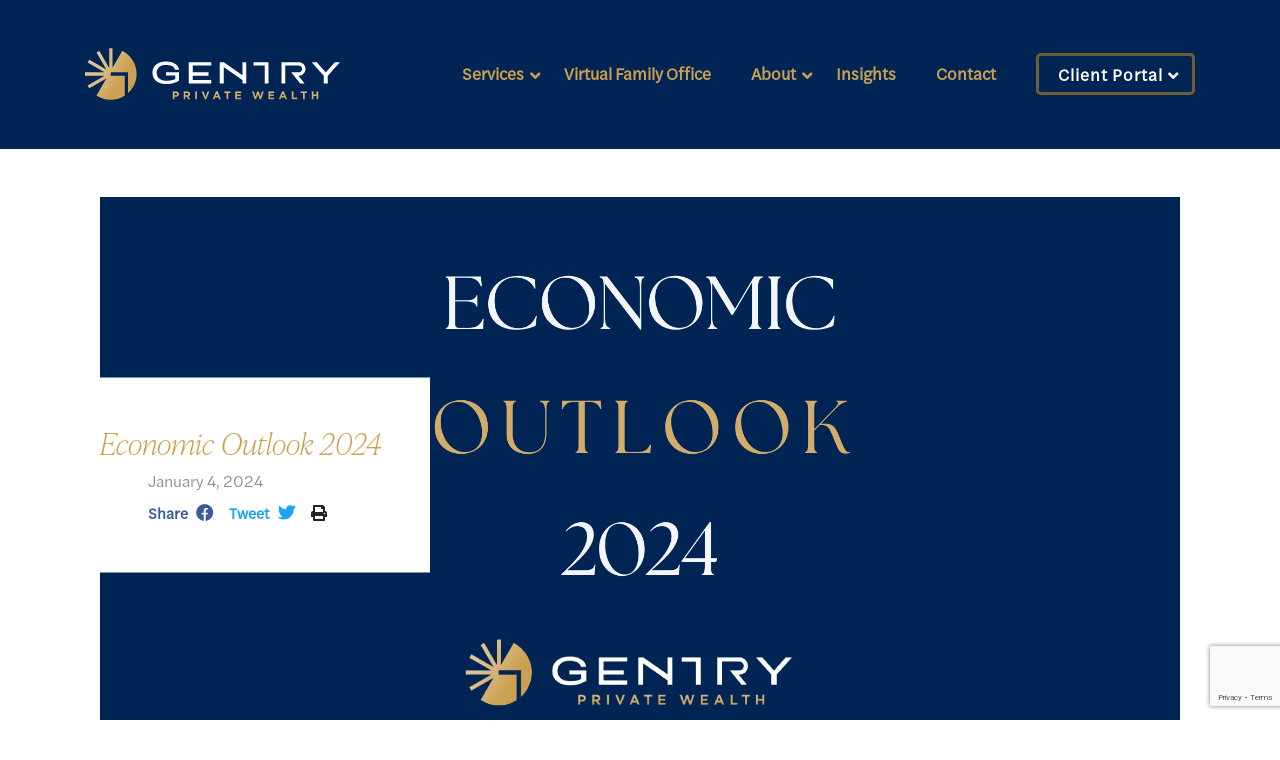

--- FILE ---
content_type: text/html; charset=UTF-8
request_url: https://gentry-wealth.com/1204-2/
body_size: 10593
content:
<!doctype html>
<html xmlns="http://www.w3.org/1999/xhtml" xmlns:og="http://ogp.me/ns#" xmlns:fb="http://www.facebook.com/2008/fbml" lang="en">

<head>
    <!-- Analytics -->
    <!-- Global site tag (gtag.js) - Google Analytics -->
    <script async src="https://www.googletagmanager.com/gtag/js?id=G-Y3L8E9R109"></script>
    <script>
      window.dataLayer = window.dataLayer || [];
      function gtag(){dataLayer.push(arguments);}
      gtag('js', new Date());

      gtag('config', 'G-Y3L8E9R109');
    </script>

    <meta charset="utf-8">
    <!-- <meta property="og:image" content="https://gentry-wealth.com/wp-content/themes/citadel/img/social.jpg"> -->
    <meta name="viewport" content="width=device-width, initial-scale=1, user-scalable=1">

    <!-- Favicon -->
    <link rel="apple-touch-icon" sizes="180x180" href="https://gentry-wealth.com/wp-content/themes/citadel/img/favicons/apple-touch-icon.png">
    <link rel="icon" type="image/png" sizes="32x32" href="https://gentry-wealth.com/wp-content/themes/citadel/img/favicons/favicon-32x32.png">
    <link rel="icon" type="image/png" sizes="16x16" href="https://gentry-wealth.com/wp-content/themes/citadel/img/favicons/favicon-16x16.png">
    <link rel="manifest" href="https://gentry-wealth.com/wp-content/themes/citadel/img/favicons/site.webmanifest">
    <link rel="mask-icon" href="https://gentry-wealth.com/wp-content/themes/citadel/img/favicons/safari-pinned-tab.svg" color="#002554">
    <link rel="shortcut icon" href="https://gentry-wealth.com/wp-content/themes/citadel/img/favicons/favicon.ico">
    <link rel="stylesheet" href="https://use.typekit.net/vtk2oed.css">
    <meta name="msapplication-TileColor" content="#002554">
    <meta name="msapplication-config" content="https://gentry-wealth.com/wp-content/themes/citadel/img/favicons/browserconfig.xml">
    <meta name="theme-color" content="#002554">

    <title>Economic Outlook 2024 - Gentry Private Wealth</title>

    <link rel="stylesheet" href="https://cdnjs.cloudflare.com/ajax/libs/font-awesome/5.11.2/css/all.min.css">
    
    <!-- Typekit Fonts
    ================================================== -->
    <script type="text/javascript" src="//use.typekit.net/qza1zfs.js"></script>
    <script type="text/javascript">try{Typekit.load();}catch(e){}</script>

    <meta name='robots' content='index, follow, max-image-preview:large, max-snippet:-1, max-video-preview:-1' />

	<!-- This site is optimized with the Yoast SEO plugin v26.8 - https://yoast.com/product/yoast-seo-wordpress/ -->
	<link rel="canonical" href="https://gentry-wealth.com/1204-2/" />
	<meta property="og:locale" content="en_US" />
	<meta property="og:type" content="article" />
	<meta property="og:title" content="Economic Outlook 2024 - Gentry Private Wealth" />
	<meta property="og:url" content="https://gentry-wealth.com/1204-2/" />
	<meta property="og:site_name" content="Gentry Private Wealth" />
	<meta property="article:published_time" content="2024-01-04T17:26:44+00:00" />
	<meta property="article:modified_time" content="2024-01-04T21:42:16+00:00" />
	<meta property="og:image" content="https://gentry-wealth.com/wp-content/uploads/2024/01/Economic-Outlook-Invite-PNG-232x300.png" />
	<meta name="author" content="Stacia Wetta" />
	<meta name="twitter:card" content="summary_large_image" />
	<meta name="twitter:label1" content="Written by" />
	<meta name="twitter:data1" content="Stacia Wetta" />
	<meta name="twitter:label2" content="Est. reading time" />
	<meta name="twitter:data2" content="1 minute" />
	<script type="application/ld+json" class="yoast-schema-graph">{"@context":"https://schema.org","@graph":[{"@type":"Article","@id":"https://gentry-wealth.com/1204-2/#article","isPartOf":{"@id":"https://gentry-wealth.com/1204-2/"},"author":{"name":"Stacia Wetta","@id":"https://gentry-wealth.com/#/schema/person/128aab57cf5389162836970dfac8d5aa"},"headline":"Economic Outlook 2024","datePublished":"2024-01-04T17:26:44+00:00","dateModified":"2024-01-04T21:42:16+00:00","mainEntityOfPage":{"@id":"https://gentry-wealth.com/1204-2/"},"wordCount":2,"commentCount":0,"publisher":{"@id":"https://gentry-wealth.com/#organization"},"image":{"@id":"https://gentry-wealth.com/1204-2/#primaryimage"},"thumbnailUrl":"https://gentry-wealth.com/wp-content/uploads/2024/01/Economic-Outlook-Invite-PNG-232x300.png","articleSection":["Insights"],"inLanguage":"en-US","potentialAction":[{"@type":"CommentAction","name":"Comment","target":["https://gentry-wealth.com/1204-2/#respond"]}]},{"@type":"WebPage","@id":"https://gentry-wealth.com/1204-2/","url":"https://gentry-wealth.com/1204-2/","name":"Economic Outlook 2024 - Gentry Private Wealth","isPartOf":{"@id":"https://gentry-wealth.com/#website"},"primaryImageOfPage":{"@id":"https://gentry-wealth.com/1204-2/#primaryimage"},"image":{"@id":"https://gentry-wealth.com/1204-2/#primaryimage"},"thumbnailUrl":"https://gentry-wealth.com/wp-content/uploads/2024/01/Economic-Outlook-Invite-PNG-232x300.png","datePublished":"2024-01-04T17:26:44+00:00","dateModified":"2024-01-04T21:42:16+00:00","breadcrumb":{"@id":"https://gentry-wealth.com/1204-2/#breadcrumb"},"inLanguage":"en-US","potentialAction":[{"@type":"ReadAction","target":["https://gentry-wealth.com/1204-2/"]}]},{"@type":"ImageObject","inLanguage":"en-US","@id":"https://gentry-wealth.com/1204-2/#primaryimage","url":"https://gentry-wealth.com/wp-content/uploads/2024/01/Economic-Outlook-Invite-PNG.png","contentUrl":"https://gentry-wealth.com/wp-content/uploads/2024/01/Economic-Outlook-Invite-PNG.png","width":2550,"height":3300},{"@type":"BreadcrumbList","@id":"https://gentry-wealth.com/1204-2/#breadcrumb","itemListElement":[{"@type":"ListItem","position":1,"name":"Home","item":"https://gentry-wealth.com/"},{"@type":"ListItem","position":2,"name":"Insights","item":"https://gentry-wealth.com/insights/"},{"@type":"ListItem","position":3,"name":"Economic Outlook 2024"}]},{"@type":"WebSite","@id":"https://gentry-wealth.com/#website","url":"https://gentry-wealth.com/","name":"Gentry Private Wealth","description":"","publisher":{"@id":"https://gentry-wealth.com/#organization"},"potentialAction":[{"@type":"SearchAction","target":{"@type":"EntryPoint","urlTemplate":"https://gentry-wealth.com/?s={search_term_string}"},"query-input":{"@type":"PropertyValueSpecification","valueRequired":true,"valueName":"search_term_string"}}],"inLanguage":"en-US"},{"@type":"Organization","@id":"https://gentry-wealth.com/#organization","name":"Gentry Private Wealth","url":"https://gentry-wealth.com/","logo":{"@type":"ImageObject","inLanguage":"en-US","@id":"https://gentry-wealth.com/#/schema/logo/image/","url":"https://gentry-wealth.com/wp-content/uploads/2021/05/Gentry-Private-Wealth-Logo_RGB_Rev.svg","contentUrl":"https://gentry-wealth.com/wp-content/uploads/2021/05/Gentry-Private-Wealth-Logo_RGB_Rev.svg","width":360,"height":72,"caption":"Gentry Private Wealth"},"image":{"@id":"https://gentry-wealth.com/#/schema/logo/image/"}},{"@type":"Person","@id":"https://gentry-wealth.com/#/schema/person/128aab57cf5389162836970dfac8d5aa","name":"Stacia Wetta","image":{"@type":"ImageObject","inLanguage":"en-US","@id":"https://gentry-wealth.com/#/schema/person/image/","url":"https://secure.gravatar.com/avatar/3b75c4cfc583978432ff26f7e2c2f6952421178c4b68a307240d138c1574de39?s=96&d=mm&r=g","contentUrl":"https://secure.gravatar.com/avatar/3b75c4cfc583978432ff26f7e2c2f6952421178c4b68a307240d138c1574de39?s=96&d=mm&r=g","caption":"Stacia Wetta"}}]}</script>
	<!-- / Yoast SEO plugin. -->


<link rel='dns-prefetch' href='//www.google.com' />
<link rel="alternate" title="oEmbed (JSON)" type="application/json+oembed" href="https://gentry-wealth.com/wp-json/oembed/1.0/embed?url=https%3A%2F%2Fgentry-wealth.com%2F1204-2%2F" />
<link rel="alternate" title="oEmbed (XML)" type="text/xml+oembed" href="https://gentry-wealth.com/wp-json/oembed/1.0/embed?url=https%3A%2F%2Fgentry-wealth.com%2F1204-2%2F&#038;format=xml" />
<style id='wp-img-auto-sizes-contain-inline-css' type='text/css'>
img:is([sizes=auto i],[sizes^="auto," i]){contain-intrinsic-size:3000px 1500px}
/*# sourceURL=wp-img-auto-sizes-contain-inline-css */
</style>
<link rel='stylesheet' id='slick-css-css' href='https://gentry-wealth.com/wp-content/themes/citadel/slick/slick.css?ver=6.9' type='text/css' media='all' />
<link rel='stylesheet' id='slick-default-css' href='https://gentry-wealth.com/wp-content/themes/citadel/slick/slick-theme.css?ver=6.9' type='text/css' media='all' />
<link rel='stylesheet' id='citadel-theme-css' href='https://gentry-wealth.com/wp-content/themes/citadel/css/citadel-core.css?ver=1.0.42' type='text/css' media='' />
<link rel='stylesheet' id='wp-block-library-css' href='https://gentry-wealth.com/wp-includes/css/dist/block-library/style.min.css?ver=6.9' type='text/css' media='all' />
<style id='global-styles-inline-css' type='text/css'>
:root{--wp--preset--aspect-ratio--square: 1;--wp--preset--aspect-ratio--4-3: 4/3;--wp--preset--aspect-ratio--3-4: 3/4;--wp--preset--aspect-ratio--3-2: 3/2;--wp--preset--aspect-ratio--2-3: 2/3;--wp--preset--aspect-ratio--16-9: 16/9;--wp--preset--aspect-ratio--9-16: 9/16;--wp--preset--color--black: #000000;--wp--preset--color--cyan-bluish-gray: #abb8c3;--wp--preset--color--white: #ffffff;--wp--preset--color--pale-pink: #f78da7;--wp--preset--color--vivid-red: #cf2e2e;--wp--preset--color--luminous-vivid-orange: #ff6900;--wp--preset--color--luminous-vivid-amber: #fcb900;--wp--preset--color--light-green-cyan: #7bdcb5;--wp--preset--color--vivid-green-cyan: #00d084;--wp--preset--color--pale-cyan-blue: #8ed1fc;--wp--preset--color--vivid-cyan-blue: #0693e3;--wp--preset--color--vivid-purple: #9b51e0;--wp--preset--gradient--vivid-cyan-blue-to-vivid-purple: linear-gradient(135deg,rgb(6,147,227) 0%,rgb(155,81,224) 100%);--wp--preset--gradient--light-green-cyan-to-vivid-green-cyan: linear-gradient(135deg,rgb(122,220,180) 0%,rgb(0,208,130) 100%);--wp--preset--gradient--luminous-vivid-amber-to-luminous-vivid-orange: linear-gradient(135deg,rgb(252,185,0) 0%,rgb(255,105,0) 100%);--wp--preset--gradient--luminous-vivid-orange-to-vivid-red: linear-gradient(135deg,rgb(255,105,0) 0%,rgb(207,46,46) 100%);--wp--preset--gradient--very-light-gray-to-cyan-bluish-gray: linear-gradient(135deg,rgb(238,238,238) 0%,rgb(169,184,195) 100%);--wp--preset--gradient--cool-to-warm-spectrum: linear-gradient(135deg,rgb(74,234,220) 0%,rgb(151,120,209) 20%,rgb(207,42,186) 40%,rgb(238,44,130) 60%,rgb(251,105,98) 80%,rgb(254,248,76) 100%);--wp--preset--gradient--blush-light-purple: linear-gradient(135deg,rgb(255,206,236) 0%,rgb(152,150,240) 100%);--wp--preset--gradient--blush-bordeaux: linear-gradient(135deg,rgb(254,205,165) 0%,rgb(254,45,45) 50%,rgb(107,0,62) 100%);--wp--preset--gradient--luminous-dusk: linear-gradient(135deg,rgb(255,203,112) 0%,rgb(199,81,192) 50%,rgb(65,88,208) 100%);--wp--preset--gradient--pale-ocean: linear-gradient(135deg,rgb(255,245,203) 0%,rgb(182,227,212) 50%,rgb(51,167,181) 100%);--wp--preset--gradient--electric-grass: linear-gradient(135deg,rgb(202,248,128) 0%,rgb(113,206,126) 100%);--wp--preset--gradient--midnight: linear-gradient(135deg,rgb(2,3,129) 0%,rgb(40,116,252) 100%);--wp--preset--font-size--small: 13px;--wp--preset--font-size--medium: 20px;--wp--preset--font-size--large: 36px;--wp--preset--font-size--x-large: 42px;--wp--preset--spacing--20: 0.44rem;--wp--preset--spacing--30: 0.67rem;--wp--preset--spacing--40: 1rem;--wp--preset--spacing--50: 1.5rem;--wp--preset--spacing--60: 2.25rem;--wp--preset--spacing--70: 3.38rem;--wp--preset--spacing--80: 5.06rem;--wp--preset--shadow--natural: 6px 6px 9px rgba(0, 0, 0, 0.2);--wp--preset--shadow--deep: 12px 12px 50px rgba(0, 0, 0, 0.4);--wp--preset--shadow--sharp: 6px 6px 0px rgba(0, 0, 0, 0.2);--wp--preset--shadow--outlined: 6px 6px 0px -3px rgb(255, 255, 255), 6px 6px rgb(0, 0, 0);--wp--preset--shadow--crisp: 6px 6px 0px rgb(0, 0, 0);}:where(.is-layout-flex){gap: 0.5em;}:where(.is-layout-grid){gap: 0.5em;}body .is-layout-flex{display: flex;}.is-layout-flex{flex-wrap: wrap;align-items: center;}.is-layout-flex > :is(*, div){margin: 0;}body .is-layout-grid{display: grid;}.is-layout-grid > :is(*, div){margin: 0;}:where(.wp-block-columns.is-layout-flex){gap: 2em;}:where(.wp-block-columns.is-layout-grid){gap: 2em;}:where(.wp-block-post-template.is-layout-flex){gap: 1.25em;}:where(.wp-block-post-template.is-layout-grid){gap: 1.25em;}.has-black-color{color: var(--wp--preset--color--black) !important;}.has-cyan-bluish-gray-color{color: var(--wp--preset--color--cyan-bluish-gray) !important;}.has-white-color{color: var(--wp--preset--color--white) !important;}.has-pale-pink-color{color: var(--wp--preset--color--pale-pink) !important;}.has-vivid-red-color{color: var(--wp--preset--color--vivid-red) !important;}.has-luminous-vivid-orange-color{color: var(--wp--preset--color--luminous-vivid-orange) !important;}.has-luminous-vivid-amber-color{color: var(--wp--preset--color--luminous-vivid-amber) !important;}.has-light-green-cyan-color{color: var(--wp--preset--color--light-green-cyan) !important;}.has-vivid-green-cyan-color{color: var(--wp--preset--color--vivid-green-cyan) !important;}.has-pale-cyan-blue-color{color: var(--wp--preset--color--pale-cyan-blue) !important;}.has-vivid-cyan-blue-color{color: var(--wp--preset--color--vivid-cyan-blue) !important;}.has-vivid-purple-color{color: var(--wp--preset--color--vivid-purple) !important;}.has-black-background-color{background-color: var(--wp--preset--color--black) !important;}.has-cyan-bluish-gray-background-color{background-color: var(--wp--preset--color--cyan-bluish-gray) !important;}.has-white-background-color{background-color: var(--wp--preset--color--white) !important;}.has-pale-pink-background-color{background-color: var(--wp--preset--color--pale-pink) !important;}.has-vivid-red-background-color{background-color: var(--wp--preset--color--vivid-red) !important;}.has-luminous-vivid-orange-background-color{background-color: var(--wp--preset--color--luminous-vivid-orange) !important;}.has-luminous-vivid-amber-background-color{background-color: var(--wp--preset--color--luminous-vivid-amber) !important;}.has-light-green-cyan-background-color{background-color: var(--wp--preset--color--light-green-cyan) !important;}.has-vivid-green-cyan-background-color{background-color: var(--wp--preset--color--vivid-green-cyan) !important;}.has-pale-cyan-blue-background-color{background-color: var(--wp--preset--color--pale-cyan-blue) !important;}.has-vivid-cyan-blue-background-color{background-color: var(--wp--preset--color--vivid-cyan-blue) !important;}.has-vivid-purple-background-color{background-color: var(--wp--preset--color--vivid-purple) !important;}.has-black-border-color{border-color: var(--wp--preset--color--black) !important;}.has-cyan-bluish-gray-border-color{border-color: var(--wp--preset--color--cyan-bluish-gray) !important;}.has-white-border-color{border-color: var(--wp--preset--color--white) !important;}.has-pale-pink-border-color{border-color: var(--wp--preset--color--pale-pink) !important;}.has-vivid-red-border-color{border-color: var(--wp--preset--color--vivid-red) !important;}.has-luminous-vivid-orange-border-color{border-color: var(--wp--preset--color--luminous-vivid-orange) !important;}.has-luminous-vivid-amber-border-color{border-color: var(--wp--preset--color--luminous-vivid-amber) !important;}.has-light-green-cyan-border-color{border-color: var(--wp--preset--color--light-green-cyan) !important;}.has-vivid-green-cyan-border-color{border-color: var(--wp--preset--color--vivid-green-cyan) !important;}.has-pale-cyan-blue-border-color{border-color: var(--wp--preset--color--pale-cyan-blue) !important;}.has-vivid-cyan-blue-border-color{border-color: var(--wp--preset--color--vivid-cyan-blue) !important;}.has-vivid-purple-border-color{border-color: var(--wp--preset--color--vivid-purple) !important;}.has-vivid-cyan-blue-to-vivid-purple-gradient-background{background: var(--wp--preset--gradient--vivid-cyan-blue-to-vivid-purple) !important;}.has-light-green-cyan-to-vivid-green-cyan-gradient-background{background: var(--wp--preset--gradient--light-green-cyan-to-vivid-green-cyan) !important;}.has-luminous-vivid-amber-to-luminous-vivid-orange-gradient-background{background: var(--wp--preset--gradient--luminous-vivid-amber-to-luminous-vivid-orange) !important;}.has-luminous-vivid-orange-to-vivid-red-gradient-background{background: var(--wp--preset--gradient--luminous-vivid-orange-to-vivid-red) !important;}.has-very-light-gray-to-cyan-bluish-gray-gradient-background{background: var(--wp--preset--gradient--very-light-gray-to-cyan-bluish-gray) !important;}.has-cool-to-warm-spectrum-gradient-background{background: var(--wp--preset--gradient--cool-to-warm-spectrum) !important;}.has-blush-light-purple-gradient-background{background: var(--wp--preset--gradient--blush-light-purple) !important;}.has-blush-bordeaux-gradient-background{background: var(--wp--preset--gradient--blush-bordeaux) !important;}.has-luminous-dusk-gradient-background{background: var(--wp--preset--gradient--luminous-dusk) !important;}.has-pale-ocean-gradient-background{background: var(--wp--preset--gradient--pale-ocean) !important;}.has-electric-grass-gradient-background{background: var(--wp--preset--gradient--electric-grass) !important;}.has-midnight-gradient-background{background: var(--wp--preset--gradient--midnight) !important;}.has-small-font-size{font-size: var(--wp--preset--font-size--small) !important;}.has-medium-font-size{font-size: var(--wp--preset--font-size--medium) !important;}.has-large-font-size{font-size: var(--wp--preset--font-size--large) !important;}.has-x-large-font-size{font-size: var(--wp--preset--font-size--x-large) !important;}
/*# sourceURL=global-styles-inline-css */
</style>

<style id='classic-theme-styles-inline-css' type='text/css'>
/*! This file is auto-generated */
.wp-block-button__link{color:#fff;background-color:#32373c;border-radius:9999px;box-shadow:none;text-decoration:none;padding:calc(.667em + 2px) calc(1.333em + 2px);font-size:1.125em}.wp-block-file__button{background:#32373c;color:#fff;text-decoration:none}
/*# sourceURL=/wp-includes/css/classic-themes.min.css */
</style>
<link rel='stylesheet' id='user-toolkit-css' href='https://gentry-wealth.com/wp-content/plugins/user-toolkit/assets/dist/app.css?ver=1.2.4' type='text/css' media='all' />
<link rel="https://api.w.org/" href="https://gentry-wealth.com/wp-json/" /><link rel="alternate" title="JSON" type="application/json" href="https://gentry-wealth.com/wp-json/wp/v2/posts/1204" />		<style type="text/css" id="wp-custom-css">
			html {
	overflow-x: hidden;
}


.footer-seven .footer-menu #menu-legal-1 li:last-of-type a {
	font-size: 1rem;
	font-weight: 700;
	color: #012554;
}
@media only screen and (min-width: 992px) and (max-width: 1199px) {
	.header-four ul.site-nav>li>a {
		font-size: 0.90rem;
	}
}

.desktop-link {
	display: block;
}
.mobile-link {
	display: none;
}
@media only screen and (max-width: 767px) {
	.desktop-link {
		display: none;
	}
	.mobile-link {
		display: block;
	}
}


.value-section h2 {
	font-family: "ivypresto-headline";
  font-size: 1.1rem;
  font-weight: 300;
  font-style: italic;
  color: #95702d;
}
.values-list li {
	padding-left: 4rem;
	margin-bottom: 1rem;
}
.values-list li strong {
	display: block;
	color: #002554;
}

/* Womens Event Form */
#gform_3.gpw-form .gform-footer input[type="submit"]{
  background: linear-gradient(90deg,rgba(225, 197, 148, 1) 0%, rgba(212, 179, 117, 1) 50%, rgba(203, 159, 83, 1) 100%);
	box-shadow: none;
}
#gform_3.gpw-form textarea {
	border: 2px solid #cba052;
}
#gform_3.gpw-form textarea:focus {
	outline: .5px solid #cba052;
	border-radius: 0;
}

/* Pie Day Form */
.gform_wrapper.gravity-theme #gform_4.gpw-form .gfield select {
	border-radius: 0px;
}
.gform_wrapper.gravity-theme #gform_4.gpw-form .gfield select {
	text-align: center;
	text-align-last: center;
	-moz-text-align-last: center;
}
.gform_wrapper.gravity-theme #gform_4.gpw-form .gfield select option {
	text-align: center;
}
@media only screen and (max-width: 600px) {
.gform_wrapper.gravity-theme #gform_4.gpw-form #field_submit, .gform_wrapper.gravity-theme #gform_4.gpw-form .gform_footer {
    justify-content: center;
}
}
.gpw-alt-table {
	border: none;
	width: 100%;
}
.gpw-alt-table th,
.gpw-alt-table td {
	border: 2px solid #000;
	padding: 10px;
	text-align: center;
	font-family: 'ivypresto-headline', sans-serif;
	font-weight: 800;
}
.gpw-alt-table th {
	font-size: 18px;
	color: #000;
}
.gpw-alt-table td {
	font-size: 16px;
}
.gpw-alt-table thead {
	border-bottom: 2px solid #000;
	font-size: 20px;
}
.gpw-alt-table tr:first-child th,
.gpw-alt-table tr:first-child td {
  border-top: none;
}
.gpw-alt-table tr:last-child th,
.gpw-alt-table tr:last-child td {
  border-bottom: none;
}
.gpw-alt-table tr th:first-child,
.gpw-alt-table tr td:first-child {
  border-left: none;
}
.gpw-alt-table tr th:last-child,
.gpw-alt-table tr td:last-child {
  border-right: none;
}

/* Responsive Insight page fix */
@media only screen and (max-width: 776px) {
	.insights-single-post {
		margin-bottom: 3rem !important;
	}
	.insights-mega-post {
		margin-top: 3rem;
	}
	.insights-mega-post .insights-mega-post-content {
		transform: none;
		height: auto !important;
		padding: 1rem 0rem;
	}
	.insights-mega-post > div {
		height: 335px !important;
	}
}

/* Newsletter Styles */
.beige-bg {
	background-color: #fbf5ee;
}
.postid-1701 .feat-img-bg {
	background-position: 50% 70%;
}

/* Constant Contact Sign-up Form - footer */
.ctct-inline-form img.ctct-form-footer-img {
    display: none !important;
  }
  .ctct-inline-form label#email_address_label_0 {
    display: none;
  }
  .ctct-inline-form .ctct-form-header {
    font-family: "ivypresto-headline" !important;
    font-weight: 100 !important;
    text-align: right !important;
    font-size: 2.25rem !important;
    font-style: italic !important;
    color: #002554 !important;
    margin-bottom: 1.5rem !important;
  }
  .single-post .ctct-inline-form .ctct-form-header {
    color: #fff !important;
  }
.single-post .footer .ctct-inline-form .ctct-form-header {
    color: #002553 !important;
  }
.single-post .footer .ctct-form-embed.form_0 .ctct-form-defaults {
    background-color: #fff !important;
}
  .single-post .ctct-form-embed.form_0 .ctct-form-defaults {
    background-color: #002553 !important;
}
  .ctct-inline-form .ctct-form-embed form.ctct-form-custom input.ctct-form-element {
    border: 2px solid #cba052 !important;
    color: #002554 !important;
    font-family: "halyard-text", sans-serif !important;
    font-size: 1.1rem !important;
    font-weight: 700 !important;
    border-radius: 0px;
  }
  .ctct-inline-form .ctct-form-embed form.ctct-form-custom input.ctct-form-element:focus {
    outline: 1px solid #cba052 !important;
  }
  .ctct-inline-form .ctct-form-embed form.ctct-form-custom input[type="email"]::placeholder {
   color: #4c4d54 !important;
  }
  .ctct-form-embed.form_0 .ctct-form-custom .ctct-form-button {
	width: auto !important;
	font-family: "halyard-text" !important;
	font-weight: 700 !important;
    padding: .65rem 1.35rem !important;
	letter-spacing: 1px !important;
    line-height: 1.25 !important;
  }
  .ctct-inline-form .ctct-form-embed div.ctct-form-defaults {
    padding: 0px !important;
  }
  .ctct-inline-form p.ctct-gdpr-text {
    display: none !important;
  }
  .ctct-button-wrapper {
    display: flex;
    justify-content: flex-end;
}
@media only screen and (max-width: 576px) {
	.ctct-form-embed.form_0 .ctct-form-custom .ctct-form-button { 
		width: 100% !important;
	}
	.ctct-inline-form .ctct-form-header {
	  text-align: left !important;
    font-size: 2rem !important;
	}
}

/* Economic Dinner Form */
#gform_5 textarea#input_5_7 {
  border: 2px solid #cba052;
  color: #002554;
  font-family: "halyard-micro";
  font-weight: 600;
  font-size: 1.15rem !important;
}
#gform_5 textarea#input_5_7:focus-visible {
	outline: 1px solid #cba052 !important;
}		</style>
		
</head>

<body class="wp-singular post-template-default single single-post postid-1204 single-format-standard wp-theme-citadel" >

  <header class="header-four">
  <div class="container-fluid main-header-logo-section">
    <div class="container main-header-logo">
      <div class="row flex center-center">
        <div class="col-12 col-md-3 flex space-between">
          <a href="https://gentry-wealth.com" class="logo logo-desktop">
                        <img src="https://gentry-wealth.com/wp-content/uploads/2021/05/Gentry-Private-Wealth-Logo_RGB_Rev.svg" alt="Gentry Private Wealth" title="Gentry Private Wealth" class="logo logo-desktop" />
          </a>
        </div>
        <div class="col-12 col-md-9 flex center-right">
          <div class="desktop-menu menu-container" style="position: relative;">
            <ul id="menu-primary" class="site-nav"><li id="menu-item-138" class="no-click menu-item menu-item-type-custom menu-item-object-custom menu-item-has-children menu-item-138"><a href="#">Services</a>
<ul class="sub-menu">
	<li id="menu-item-48" class="menu-item menu-item-type-post_type menu-item-object-page menu-item-48"><a href="https://gentry-wealth.com/wealth-planning/">Wealth Planning</a></li>
	<li id="menu-item-47" class="menu-item menu-item-type-post_type menu-item-object-page menu-item-47"><a href="https://gentry-wealth.com/investment-management/">Investment Management</a></li>
	<li id="menu-item-46" class="menu-item menu-item-type-post_type menu-item-object-page menu-item-46"><a href="https://gentry-wealth.com/asset-protection/">Asset Protection</a></li>
	<li id="menu-item-385" class="menu-item menu-item-type-post_type menu-item-object-page menu-item-385"><a href="https://gentry-wealth.com/business-planning/">Business Planning</a></li>
	<li id="menu-item-384" class="menu-item menu-item-type-post_type menu-item-object-page menu-item-384"><a href="https://gentry-wealth.com/estate-and-tax-planning/">Estate, Tax &#038; Charitable Planning</a></li>
</ul>
</li>
<li id="menu-item-168" class="menu-item menu-item-type-custom menu-item-object-custom menu-item-168"><a href="/virtual-family-office/">Virtual Family Office</a></li>
<li id="menu-item-49" class="menu-item menu-item-type-post_type menu-item-object-page menu-item-has-children menu-item-49"><a href="https://gentry-wealth.com/about/">About</a>
<ul class="sub-menu">
	<li id="menu-item-1392" class="menu-item menu-item-type-custom menu-item-object-custom menu-item-1392"><a href="https://gentry-wealth.com/about/#team">Our Team</a></li>
	<li id="menu-item-1261" class="menu-item menu-item-type-custom menu-item-object-custom menu-item-1261"><a href="https://gentry-wealth.com/contact/#gpw-directions">Directions</a></li>
</ul>
</li>
<li id="menu-item-42" class="menu-item menu-item-type-post_type menu-item-object-page current_page_parent menu-item-42"><a href="https://gentry-wealth.com/insights/">Insights</a></li>
<li id="menu-item-43" class="menu-item menu-item-type-post_type menu-item-object-page menu-item-43"><a href="https://gentry-wealth.com/contact/">Contact</a></li>
<li id="menu-item-50" class="btn btn-outline no-click menu-item menu-item-type-custom menu-item-object-custom menu-item-has-children menu-item-50"><a href="#">Client Portal</a>
<ul class="sub-menu">
	<li id="menu-item-1344" class="desktop-link menu-item menu-item-type-custom menu-item-object-custom menu-item-1344"><a target="_blank" href="https://client.myadvisorlink.com/auth/users/webportal/gentry">Client Portal</a></li>
	<li id="menu-item-1345" class="mobile-link menu-item menu-item-type-custom menu-item-object-custom menu-item-1345"><a target="_blank" href="https://client.myadvisorlink.com/webportal/webportal/index_m?is_mobile=1&#038;initial=true&#038;key=gentry">Client Portal</a></li>
	<li id="menu-item-52" class="menu-item menu-item-type-custom menu-item-object-custom menu-item-52"><a target="_blank" href="https://wealth.emaplan.com/ema/ria/vwealth">eMoney</a></li>
	<li id="menu-item-53" class="menu-item menu-item-type-custom menu-item-object-custom menu-item-53"><a target="_blank" href="https://myaccountviewonline.com/">LPL Account View</a></li>
	<li id="menu-item-59" class="menu-item menu-item-type-custom menu-item-object-custom menu-item-59"><a target="_blank" href="https://client.schwab.com/Login/SignOn/CustomerCenterLogin.aspx">Schwab</a></li>
</ul>
</li>
</ul>          </div>
        </div>

      </div>

      <div class="row">
        <div class="col-12 flex space-between">

                    <a href="https://gentry-wealth.com" class="logo logo-mobile"><img src="https://gentry-wealth.com/wp-content/uploads/2021/05/Gentry-Private-Wealth-Logo_RGB_Rev.svg" alt="Gentry Private Wealth" title="Gentry Private Wealth" class="logo logo-mobile" /></a>

          <div class="button_container menu-toggle">
            <span class="top"></span>
            <span class="middle"></span>
            <span class="bottom"></span>
          </div>

          <!-- <div class="mobile-nav-links">
            <ul class="inline-list">
              <li class="mobile-search-icon"><i class="fas fa-search"></i></li>
              <li><a href="#" title="Login" target="_blank"><i class="fas fa-lock nav-login-icon"></i></a></li>
            </ul>
          </div> -->
        </div>
      </div>
      
      <div class="row">
        <div class="col-12 flex menu-mobile-section">
          <div class="menu-container" style="position: relative;">
            <ul id="menu-primary-1" class="mobile-nav"><li class="no-click menu-item menu-item-type-custom menu-item-object-custom menu-item-has-children menu-item-138"><a href="#">Services</a>
<ul class="sub-menu">
	<li class="menu-item menu-item-type-post_type menu-item-object-page menu-item-48"><a href="https://gentry-wealth.com/wealth-planning/">Wealth Planning</a></li>
	<li class="menu-item menu-item-type-post_type menu-item-object-page menu-item-47"><a href="https://gentry-wealth.com/investment-management/">Investment Management</a></li>
	<li class="menu-item menu-item-type-post_type menu-item-object-page menu-item-46"><a href="https://gentry-wealth.com/asset-protection/">Asset Protection</a></li>
	<li class="menu-item menu-item-type-post_type menu-item-object-page menu-item-385"><a href="https://gentry-wealth.com/business-planning/">Business Planning</a></li>
	<li class="menu-item menu-item-type-post_type menu-item-object-page menu-item-384"><a href="https://gentry-wealth.com/estate-and-tax-planning/">Estate, Tax &#038; Charitable Planning</a></li>
</ul>
</li>
<li class="menu-item menu-item-type-custom menu-item-object-custom menu-item-168"><a href="/virtual-family-office/">Virtual Family Office</a></li>
<li class="menu-item menu-item-type-post_type menu-item-object-page menu-item-has-children menu-item-49"><a href="https://gentry-wealth.com/about/">About</a>
<ul class="sub-menu">
	<li class="menu-item menu-item-type-custom menu-item-object-custom menu-item-1392"><a href="https://gentry-wealth.com/about/#team">Our Team</a></li>
	<li class="menu-item menu-item-type-custom menu-item-object-custom menu-item-1261"><a href="https://gentry-wealth.com/contact/#gpw-directions">Directions</a></li>
</ul>
</li>
<li class="menu-item menu-item-type-post_type menu-item-object-page current_page_parent menu-item-42"><a href="https://gentry-wealth.com/insights/">Insights</a></li>
<li class="menu-item menu-item-type-post_type menu-item-object-page menu-item-43"><a href="https://gentry-wealth.com/contact/">Contact</a></li>
<li class="btn btn-outline no-click menu-item menu-item-type-custom menu-item-object-custom menu-item-has-children menu-item-50"><a href="#">Client Portal</a>
<ul class="sub-menu">
	<li class="desktop-link menu-item menu-item-type-custom menu-item-object-custom menu-item-1344"><a target="_blank" href="https://client.myadvisorlink.com/auth/users/webportal/gentry">Client Portal</a></li>
	<li class="mobile-link menu-item menu-item-type-custom menu-item-object-custom menu-item-1345"><a target="_blank" href="https://client.myadvisorlink.com/webportal/webportal/index_m?is_mobile=1&#038;initial=true&#038;key=gentry">Client Portal</a></li>
	<li class="menu-item menu-item-type-custom menu-item-object-custom menu-item-52"><a target="_blank" href="https://wealth.emaplan.com/ema/ria/vwealth">eMoney</a></li>
	<li class="menu-item menu-item-type-custom menu-item-object-custom menu-item-53"><a target="_blank" href="https://myaccountviewonline.com/">LPL Account View</a></li>
	<li class="menu-item menu-item-type-custom menu-item-object-custom menu-item-59"><a target="_blank" href="https://client.schwab.com/Login/SignOn/CustomerCenterLogin.aspx">Schwab</a></li>
</ul>
</li>
</ul>          </div>
        </div>
      </div>

      <div class="row">
        <div class="col-12 flex menu-mobile-search">
          <form role="search" method="get" action="https://gentry-wealth.com/">
            <input type="search" name="s" placeholder="What can we help you find?" />
          </form>
        </div>
      </div>

    </div>
  </div>
</header>
<!-- Main div -->
  <div class="main ">

<div class="container">
    <div class="row">
      <div class="col-12 pt-3 pb-10 pt-xs-0 px-xs-0">
        <div class="col-12 insights-single-listing mb-3 px-xs-0">
            <div class="wow fadeInUp" style="background-image: url('https://gentry-wealth.com/wp-content/uploads/2024/01/Copy-of-Economic-Outlook-Website-Cover-PNG.png'); height: 555px; background-size: cover; background-position: center; background-repeat: no-repeat;"></div>
            <div class="insights-single-listing-post-content wow fadeInUp">
              <div class="insights-single-listing-post-title wow fadeInUp delay500ms">Economic Outlook 2024</div>
              <div class="insights-single-listing-post-postdate wow fadeInUp delay1s">January 4, 2024</div>
              <div class="insights-single-listing-options wow fadeInUp delay1s500ms">
                <a href="https://www.facebook.com/sharer.php?..." target="blank" rel="noopener noreferrer" class="social-fb" title="Share on Facebook"><span>Share</span><i class="fab fa-facebook"></i></a><a href="https://twitter.com/intent/tweet?..." target="blank" rel="noopener noreferrer" class="social-twitter" title="Share on Twitter"><span>Tweet</span><i class="fab fa-twitter"></i></a><a href="#" title="Print" onclick="window.print();return false;"><i class="fas fa-print"></i></a>
              </div>
            </div>
          </div><div class="col-12 insights-single-listing-clientContent clientContent wow fadeInUp"><p><img fetchpriority="high" decoding="async" class="wp-image-1205 aligncenter" src="https://gentry-wealth.com/wp-content/uploads/2024/01/Economic-Outlook-Invite-PNG-232x300.png" alt="" width="660" height="854" srcset="https://gentry-wealth.com/wp-content/uploads/2024/01/Economic-Outlook-Invite-PNG-232x300.png 232w, https://gentry-wealth.com/wp-content/uploads/2024/01/Economic-Outlook-Invite-PNG-791x1024.png 791w, https://gentry-wealth.com/wp-content/uploads/2024/01/Economic-Outlook-Invite-PNG-768x994.png 768w, https://gentry-wealth.com/wp-content/uploads/2024/01/Economic-Outlook-Invite-PNG-1187x1536.png 1187w, https://gentry-wealth.com/wp-content/uploads/2024/01/Economic-Outlook-Invite-PNG-1583x2048.png 1583w" sizes="(max-width: 660px) 100vw, 660px" /></p>
</div>      </div>
    </div>
    <div class="row">
      <div class="col-12 flex center-center pb-3 wow fadeInUp">
        <div class="single-pagination">
          <a href="https://gentry-wealth.com/the-advisor-january-2023-2/" rel="prev"><div class="btn btn-outline previous"><i class="fas fa-chevron-left"></i>Previous</div></a>          <a href="https://gentry-wealth.com/insights/" title="Insights"><div class="btn btn-outline view-all"><i class="fas fa-list"></i>View All</div></a>
          <a href="https://gentry-wealth.com/the-advisor-february-2023-2/" rel="next"><div class="btn btn-outline next">Next<i class="fas fa-chevron-right"></i></div></a>        </div>
      </div>
    </div>
</div>
</div>
  <!-- End Main Div -->

  <div role="contentinfo" class="container-fluid footer footer-seven top-section">
  <div class="container">
    <div class="row">
       <!-- flex center-center -->
      <div class="col-12 col-lg-6">
        <p class="wow fadeInUp" style="margin-top: 0.5rem;font-size: 1.1rem;"><strong>Gentry Private Wealth</strong><br>8415 E 21st St N, Ste 150<br>Wichita, KS 67206<br>316-613-7570<br>F 316-260-4179<br>Mon-Thur: 8:30 a.m. - 4:30 p.m.<br>Friday: 8:30 a.m. - 4:00 p.m.<br>
        <!-- <a href="mailto:contact@gentry-wealth.com">contact@gentry-wealth.com</a> -->
        </p>
        <div class="social-menu wow fadeInUp"><a href="https://www.facebook.com/GentryPrivateWealth" title="Connect with us on Facebook." target="_blank"><i class="fab fa-facebook"></i></a><a href="https://www.linkedin.com/company/gentry-private-wealth" title="Connect with us on LinkedIn." target="_blank"><i class="fab fa-linkedin-in"></i></a></div>        <p class="mt-2 grey-color halyardmicro wow fadeInUp delay250ms" style="font-size: 0.75rem;line-height: 1.2;">Investment advice is offered through Gentry Private Wealth LLC.</p>
      </div>
      <div class="col-12 col-lg-5 offset-lg-1 gpw-newsletter" id="newsletter">
        <div class="ctct-inline-form mt-xs-2" data-form-id="9d5bb801-5e8d-470a-98bd-a3456a4bbcdf"></div>
        <!-- <div>
          <h3>Sign up for our newsletter!</h3>
                  </div> -->
      </div>
      <!-- <p class="mt-2 grey-color halyardmicro wow fadeInUp delay250ms" style="font-size: 0.75rem;line-height: 1.2;">Securities are offered through LPL Financial, member FINRA/SIPC. Investment advice offered through V Wealth Advisors LLC, a registered investment advisor. Gentry Private Wealth is also a separate entity from LPL Financial.</p> -->
      <!-- <div class="col-12 col-md-5 offset-md-2">
        <h3>Stay in the know.</h3>
        <input type="email" placeholder="Email" />
      </div> -->
    </div>
  </div>
</div>
<div role="complementary" aria-label="Legal Footer" class="container-fluid footer footer-seven pb-3">
  <div class="container">
    <div class="row">
      <div class="col-12 col-sm-7 flex-column bottom-left">
        <nav class="footer-menu mb-1 wow fadeInUp">
          <ul id="menu-footer" class="inline-list"><li id="menu-item-113" class="menu-item menu-item-type-custom menu-item-object-custom menu-item-113"><a href="/virtual-family-office/">Virtual Family Office</a></li>
<li id="menu-item-39" class="menu-item menu-item-type-post_type menu-item-object-page menu-item-39"><a href="https://gentry-wealth.com/about/">About</a></li>
<li id="menu-item-41" class="menu-item menu-item-type-post_type menu-item-object-page current_page_parent menu-item-41"><a href="https://gentry-wealth.com/insights/">Insights</a></li>
<li id="menu-item-40" class="menu-item menu-item-type-post_type menu-item-object-page menu-item-40"><a href="https://gentry-wealth.com/contact/">Contact</a></li>
</ul>        </nav>
        <div class="hidden-desktop">
          <nav class="footer-menu mb-1 wow fadeInUp delay500ms">
            <ul id="menu-legal" class="inline-list"><li id="menu-item-831" class="menu-item menu-item-type-custom menu-item-object-custom menu-item-831"><a target="_blank" href="/wp-content/uploads/2025/03/GPW-Privacy-Notice-Affiliate-Sharing-2025.pdf">Privacy Policy</a></li>
<li id="menu-item-118" class="menu-item menu-item-type-post_type menu-item-object-page menu-item-118"><a href="https://gentry-wealth.com/disclosures/">Disclosures</a></li>
<li id="menu-item-294" class="menu-item menu-item-type-custom menu-item-object-custom menu-item-294"><a target="_blank" href="/wp-content/uploads/2025/07/Gentry-Private-Wealth-Form-CRS-07-2025.pdf">Client Relationship Summary</a></li>
</ul>          </nav>
        </div>
        <div class="copyright wow fadeInUp"><span>&copy; 2026 Gentry Private Wealth. All rights reserved.</span></div>      </div>
      <div class="hidden-xs col-sm-5 flex bottom-right">
        <nav class="footer-menu wow fadeInUp">
          <ul id="menu-legal-1" class="inline-list"><li class="menu-item menu-item-type-custom menu-item-object-custom menu-item-831"><a target="_blank" href="/wp-content/uploads/2025/03/GPW-Privacy-Notice-Affiliate-Sharing-2025.pdf">Privacy Policy</a></li>
<li class="menu-item menu-item-type-post_type menu-item-object-page menu-item-118"><a href="https://gentry-wealth.com/disclosures/">Disclosures</a></li>
<li class="menu-item menu-item-type-custom menu-item-object-custom menu-item-294"><a target="_blank" href="/wp-content/uploads/2025/07/Gentry-Private-Wealth-Form-CRS-07-2025.pdf">Client Relationship Summary</a></li>
</ul>        </nav>
      </div>
    </div>
  </div>
</div>
<!-- Begin Constant Contact Active Forms -->
<script> var _ctct_m = "5579897924bd07f4e0f20c6bb87a4143"; </script>
<script id="signupScript" src="//static.ctctcdn.com/js/signup-form-widget/current/signup-form-widget.min.js" defer></script>
<!-- End Constant Contact Active Forms -->
<script>
(function () {
  function patch(root) {
    const form  = root.querySelector('form.ctct-form-custom');
    if (!form) return false;

    const btn   = form.querySelector('button.ctct-form-button[type="submit"]');
    const email = form.querySelector('input[name="email_address"]');

    if (email && !email.placeholder) email.placeholder = 'Email';

    if (btn && !btn.parentElement.classList.contains('ctct-button-wrapper')) {
      const wrap = document.createElement('div');
      wrap.className = 'ctct-button-wrapper';
      btn.before(wrap);
      wrap.appendChild(btn);
    }

    return true;
  }

  function init() {
    const root = document.querySelector('#newsletter');
    if (!root) return;

    // initial + short poll
    let tries = 0;
    const poll = setInterval(() => {
      if (patch(root) || ++tries > 40) clearInterval(poll);
    }, 250);

    // re-apply if CC re-renders
    new MutationObserver(() => patch(root))
      .observe(root, { childList: true, subtree: true });
  }

  if (document.readyState === 'loading') {
    document.addEventListener('DOMContentLoaded', init);
  } else {
    init();
  }
})();
</script>
<style>
  .gpw-newsletter-email input {
    border: 2px solid #cba052 !important;
    color: #002554;
    font-family: "halyard-text", sans-serif;
    font-size: 1.1rem !important;
    font-weight: 700;
  }
  .footer-seven h3 {
    font-family: "ivypresto-headline";
    font-weight: 100;
    font-style: italic;
    color: #002554;
    margin-bottom: 1.5rem;
  }
  .gpw-newsletter {
    display: flex;
    justify-content: flex-end;
  }
  .gpw-newsletter form .gform_footer {
    justify-content: flex-end;
  }
  #newsletter {
    scroll-margin-block-start: 110px;
  }

  @media only screen and (max-width: 767px) {
    .footer-seven h3 {
      font-size: 2rem;
      margin-top: 3rem;
    }
    .gpw-newsletter-email input {
      line-height: 0px !important;
    }
    .gpw-newsletter form input[type=submit] {
      line-height: 0px !important;
      width: 100%;
    }
    .gpw-newsletter {
      justify-content: flex-start;
    }
    .gpw-newsletter > div {
      display: block;
      width: 100%;
    }
    .gpw-newsletter form .gform_footer {
      justify-content: flex-start;
    }
  }
  @media only screen and (min-width: 768px) and (max-width: 991px) {
    .gpw-newsletter {
      justify-content: flex-start;
      margin-top: 3rem;
    }
    .gpw-newsletter form .gform_footer {
      justify-content: flex-start;
    }
  }
</style>
  <script type="text/javascript" src="https://gentry-wealth.com/wp-content/themes/citadel/js/jquery-3.3.1.min.js?ver=3.3.1" id="jquery-local-js"></script>
<script type="text/javascript" src="https://gentry-wealth.com/wp-content/themes/citadel/js/modernizr-3.7.1.min.js?ver=3.7.1" id="modernizr-js"></script>
<script type="text/javascript" src="https://gentry-wealth.com/wp-content/themes/citadel/js/wow.min.js?ver=1" id="wowjs-js"></script>
<script type="text/javascript" src="https://gentry-wealth.com/wp-content/themes/citadel/slick/slick.min.js?ver=1" id="slick-js-js"></script>
<script type="text/javascript" src="https://gentry-wealth.com/wp-content/themes/citadel/js/jquery.easeScroll.js?ver=1.0.0" id="citadel-ease-scroll-js"></script>
<script type="text/javascript" src="https://gentry-wealth.com/wp-content/themes/citadel/js/lity.min.js?ver=1" id="lityjs-js"></script>
<script type="text/javascript" src="https://gentry-wealth.com/wp-content/themes/citadel/js/boot-modal.js?ver=3.4.1" id="citadel-bootmodal-js"></script>
<script type="text/javascript" src="https://gentry-wealth.com/wp-content/themes/citadel/js/citadel-core.js?ver=1.0.26" id="citadel-scripts-js"></script>
<script type="text/javascript" id="gforms_recaptcha_recaptcha-js-extra">
/* <![CDATA[ */
var gforms_recaptcha_recaptcha_strings = {"nonce":"335b60aa15","disconnect":"Disconnecting","change_connection_type":"Resetting","spinner":"https://gentry-wealth.com/wp-content/plugins/gravityforms/images/spinner.svg","connection_type":"classic","disable_badge":"","change_connection_type_title":"Change Connection Type","change_connection_type_message":"Changing the connection type will delete your current settings.  Do you want to proceed?","disconnect_title":"Disconnect","disconnect_message":"Disconnecting from reCAPTCHA will delete your current settings.  Do you want to proceed?","site_key":"6LfViZ8pAAAAAN4ssXPUFdSt_RKr09cxHGixLugv"};
//# sourceURL=gforms_recaptcha_recaptcha-js-extra
/* ]]> */
</script>
<script type="text/javascript" src="https://www.google.com/recaptcha/api.js?render=6LfViZ8pAAAAAN4ssXPUFdSt_RKr09cxHGixLugv&amp;ver=2.1.0" id="gforms_recaptcha_recaptcha-js" defer="defer" data-wp-strategy="defer"></script>
<script type="text/javascript" src="https://gentry-wealth.com/wp-content/plugins/gravityformsrecaptcha/js/frontend.min.js?ver=2.1.0" id="gforms_recaptcha_frontend-js" defer="defer" data-wp-strategy="defer"></script>
<script type="speculationrules">
{"prefetch":[{"source":"document","where":{"and":[{"href_matches":"/*"},{"not":{"href_matches":["/wp-*.php","/wp-admin/*","/wp-content/uploads/*","/wp-content/*","/wp-content/plugins/*","/wp-content/themes/citadel/*","/*\\?(.+)"]}},{"not":{"selector_matches":"a[rel~=\"nofollow\"]"}},{"not":{"selector_matches":".no-prefetch, .no-prefetch a"}}]},"eagerness":"conservative"}]}
</script>

  <!-- <div id="teamModal" class="modal centered fade" role="dialog">
    <div class="modal-dialog">
      <div class="modal-content">
        <div class="modal-body">
          <div class="close" data-dismiss="modal"><img src="/img/close-dark.svg" /></div>
          <div class="row">
            <div class="col-xs-12 col-sm-4 team-modal-photo"></div>
            <div class="col-xs-12 col-sm-8 team-modal-content">
              <span class="team-player-modal-name">Name</span> -->
              <!-- <span class="team-player-connection-links"><a href="#" title="Contact Me"><i class="fa fa-envelope-o" aria-hidden="true"></i></a><a href="#" title="Connect with Me" target="_blank"><i class="fa fa-linkedin-square" aria-hidden="true"></i></a></span> -->
              <!-- <div class="team-player-bio">Bio</div>
            </div>
          </div>
        </div>
      </div>
    </div>
  </div> -->

  <!-- GPW modal -->
  <div id="gpwModal" class="modal centered fade" role="dialog">
    <div class="modal-dialog">
      <div class="modal-content">
        <div class="modal-body">
          <div class="close" data-dismiss="modal"><img src="https://gentry-wealth.com/wp-content/themes/citadel/img/close-gold.svg" alt="Close" /></div>
          <div class="row">
            <div class="col-12 basic-modal-content">
              <div class="basic-modal-content">
                <div class="row flex stretch">
                  <div class="col-12 col-md-4">
                    <img src="https://placehold.co/800x961/333333/808080" alt="INSERT_ALT" class="img-responsive gpw-team-modal-photo" />
                    <div class="gpw-team-member-details">
                      <div class="gpw-team-member-title">Insert Name</div>
                      <div class="gpw-team-member-position">Position Title Name</div>
                      <span class="gpw-team-connection-links"><a href="#" title="Contact Me"><i class="fas fa-envelope"></i></a><a href="#" title="Connect with Me" target="_blank"><i class="fab fa-linkedin"></i></a></span>
                    </div>
                  </div>
                  <div class="col-12 col-md-8">
                    <div class="gpw-team-member-bio clientContent"></div>
                  </div>
                </div>
              </div>
            </div>
          </div>
        </div>
      </div>
    </div>
  </div>

  <!-- basic modal -->
  <div id="basicModal" class="modal centered fade" role="dialog">
    <div class="modal-dialog">
      <div class="modal-content">
        <div class="modal-body">
          <div class="close" data-dismiss="modal"><img src="https://gentry-wealth.com/wp-content/themes/citadel/img/close-dark.svg" alt="Close" /></div>
          <div class="row">
            <div class="col-12 basic-modal-content">
              <div class="basic-modal-content">
                <p>Modal Content</p>
              </div>
            </div>
          </div>
        </div>
      </div>
    </div>
  </div>

</body>
</html>
<!-- Cached by WP-Optimize (gzip) - https://teamupdraft.com/wp-optimize/ - Last modified: January 29, 2026 6:26 am (America/Chicago UTC:-5) -->


--- FILE ---
content_type: text/html; charset=utf-8
request_url: https://www.google.com/recaptcha/api2/anchor?ar=1&k=6LfViZ8pAAAAAN4ssXPUFdSt_RKr09cxHGixLugv&co=aHR0cHM6Ly9nZW50cnktd2VhbHRoLmNvbTo0NDM.&hl=en&v=N67nZn4AqZkNcbeMu4prBgzg&size=invisible&anchor-ms=20000&execute-ms=30000&cb=fnbdde9dslzo
body_size: 48635
content:
<!DOCTYPE HTML><html dir="ltr" lang="en"><head><meta http-equiv="Content-Type" content="text/html; charset=UTF-8">
<meta http-equiv="X-UA-Compatible" content="IE=edge">
<title>reCAPTCHA</title>
<style type="text/css">
/* cyrillic-ext */
@font-face {
  font-family: 'Roboto';
  font-style: normal;
  font-weight: 400;
  font-stretch: 100%;
  src: url(//fonts.gstatic.com/s/roboto/v48/KFO7CnqEu92Fr1ME7kSn66aGLdTylUAMa3GUBHMdazTgWw.woff2) format('woff2');
  unicode-range: U+0460-052F, U+1C80-1C8A, U+20B4, U+2DE0-2DFF, U+A640-A69F, U+FE2E-FE2F;
}
/* cyrillic */
@font-face {
  font-family: 'Roboto';
  font-style: normal;
  font-weight: 400;
  font-stretch: 100%;
  src: url(//fonts.gstatic.com/s/roboto/v48/KFO7CnqEu92Fr1ME7kSn66aGLdTylUAMa3iUBHMdazTgWw.woff2) format('woff2');
  unicode-range: U+0301, U+0400-045F, U+0490-0491, U+04B0-04B1, U+2116;
}
/* greek-ext */
@font-face {
  font-family: 'Roboto';
  font-style: normal;
  font-weight: 400;
  font-stretch: 100%;
  src: url(//fonts.gstatic.com/s/roboto/v48/KFO7CnqEu92Fr1ME7kSn66aGLdTylUAMa3CUBHMdazTgWw.woff2) format('woff2');
  unicode-range: U+1F00-1FFF;
}
/* greek */
@font-face {
  font-family: 'Roboto';
  font-style: normal;
  font-weight: 400;
  font-stretch: 100%;
  src: url(//fonts.gstatic.com/s/roboto/v48/KFO7CnqEu92Fr1ME7kSn66aGLdTylUAMa3-UBHMdazTgWw.woff2) format('woff2');
  unicode-range: U+0370-0377, U+037A-037F, U+0384-038A, U+038C, U+038E-03A1, U+03A3-03FF;
}
/* math */
@font-face {
  font-family: 'Roboto';
  font-style: normal;
  font-weight: 400;
  font-stretch: 100%;
  src: url(//fonts.gstatic.com/s/roboto/v48/KFO7CnqEu92Fr1ME7kSn66aGLdTylUAMawCUBHMdazTgWw.woff2) format('woff2');
  unicode-range: U+0302-0303, U+0305, U+0307-0308, U+0310, U+0312, U+0315, U+031A, U+0326-0327, U+032C, U+032F-0330, U+0332-0333, U+0338, U+033A, U+0346, U+034D, U+0391-03A1, U+03A3-03A9, U+03B1-03C9, U+03D1, U+03D5-03D6, U+03F0-03F1, U+03F4-03F5, U+2016-2017, U+2034-2038, U+203C, U+2040, U+2043, U+2047, U+2050, U+2057, U+205F, U+2070-2071, U+2074-208E, U+2090-209C, U+20D0-20DC, U+20E1, U+20E5-20EF, U+2100-2112, U+2114-2115, U+2117-2121, U+2123-214F, U+2190, U+2192, U+2194-21AE, U+21B0-21E5, U+21F1-21F2, U+21F4-2211, U+2213-2214, U+2216-22FF, U+2308-230B, U+2310, U+2319, U+231C-2321, U+2336-237A, U+237C, U+2395, U+239B-23B7, U+23D0, U+23DC-23E1, U+2474-2475, U+25AF, U+25B3, U+25B7, U+25BD, U+25C1, U+25CA, U+25CC, U+25FB, U+266D-266F, U+27C0-27FF, U+2900-2AFF, U+2B0E-2B11, U+2B30-2B4C, U+2BFE, U+3030, U+FF5B, U+FF5D, U+1D400-1D7FF, U+1EE00-1EEFF;
}
/* symbols */
@font-face {
  font-family: 'Roboto';
  font-style: normal;
  font-weight: 400;
  font-stretch: 100%;
  src: url(//fonts.gstatic.com/s/roboto/v48/KFO7CnqEu92Fr1ME7kSn66aGLdTylUAMaxKUBHMdazTgWw.woff2) format('woff2');
  unicode-range: U+0001-000C, U+000E-001F, U+007F-009F, U+20DD-20E0, U+20E2-20E4, U+2150-218F, U+2190, U+2192, U+2194-2199, U+21AF, U+21E6-21F0, U+21F3, U+2218-2219, U+2299, U+22C4-22C6, U+2300-243F, U+2440-244A, U+2460-24FF, U+25A0-27BF, U+2800-28FF, U+2921-2922, U+2981, U+29BF, U+29EB, U+2B00-2BFF, U+4DC0-4DFF, U+FFF9-FFFB, U+10140-1018E, U+10190-1019C, U+101A0, U+101D0-101FD, U+102E0-102FB, U+10E60-10E7E, U+1D2C0-1D2D3, U+1D2E0-1D37F, U+1F000-1F0FF, U+1F100-1F1AD, U+1F1E6-1F1FF, U+1F30D-1F30F, U+1F315, U+1F31C, U+1F31E, U+1F320-1F32C, U+1F336, U+1F378, U+1F37D, U+1F382, U+1F393-1F39F, U+1F3A7-1F3A8, U+1F3AC-1F3AF, U+1F3C2, U+1F3C4-1F3C6, U+1F3CA-1F3CE, U+1F3D4-1F3E0, U+1F3ED, U+1F3F1-1F3F3, U+1F3F5-1F3F7, U+1F408, U+1F415, U+1F41F, U+1F426, U+1F43F, U+1F441-1F442, U+1F444, U+1F446-1F449, U+1F44C-1F44E, U+1F453, U+1F46A, U+1F47D, U+1F4A3, U+1F4B0, U+1F4B3, U+1F4B9, U+1F4BB, U+1F4BF, U+1F4C8-1F4CB, U+1F4D6, U+1F4DA, U+1F4DF, U+1F4E3-1F4E6, U+1F4EA-1F4ED, U+1F4F7, U+1F4F9-1F4FB, U+1F4FD-1F4FE, U+1F503, U+1F507-1F50B, U+1F50D, U+1F512-1F513, U+1F53E-1F54A, U+1F54F-1F5FA, U+1F610, U+1F650-1F67F, U+1F687, U+1F68D, U+1F691, U+1F694, U+1F698, U+1F6AD, U+1F6B2, U+1F6B9-1F6BA, U+1F6BC, U+1F6C6-1F6CF, U+1F6D3-1F6D7, U+1F6E0-1F6EA, U+1F6F0-1F6F3, U+1F6F7-1F6FC, U+1F700-1F7FF, U+1F800-1F80B, U+1F810-1F847, U+1F850-1F859, U+1F860-1F887, U+1F890-1F8AD, U+1F8B0-1F8BB, U+1F8C0-1F8C1, U+1F900-1F90B, U+1F93B, U+1F946, U+1F984, U+1F996, U+1F9E9, U+1FA00-1FA6F, U+1FA70-1FA7C, U+1FA80-1FA89, U+1FA8F-1FAC6, U+1FACE-1FADC, U+1FADF-1FAE9, U+1FAF0-1FAF8, U+1FB00-1FBFF;
}
/* vietnamese */
@font-face {
  font-family: 'Roboto';
  font-style: normal;
  font-weight: 400;
  font-stretch: 100%;
  src: url(//fonts.gstatic.com/s/roboto/v48/KFO7CnqEu92Fr1ME7kSn66aGLdTylUAMa3OUBHMdazTgWw.woff2) format('woff2');
  unicode-range: U+0102-0103, U+0110-0111, U+0128-0129, U+0168-0169, U+01A0-01A1, U+01AF-01B0, U+0300-0301, U+0303-0304, U+0308-0309, U+0323, U+0329, U+1EA0-1EF9, U+20AB;
}
/* latin-ext */
@font-face {
  font-family: 'Roboto';
  font-style: normal;
  font-weight: 400;
  font-stretch: 100%;
  src: url(//fonts.gstatic.com/s/roboto/v48/KFO7CnqEu92Fr1ME7kSn66aGLdTylUAMa3KUBHMdazTgWw.woff2) format('woff2');
  unicode-range: U+0100-02BA, U+02BD-02C5, U+02C7-02CC, U+02CE-02D7, U+02DD-02FF, U+0304, U+0308, U+0329, U+1D00-1DBF, U+1E00-1E9F, U+1EF2-1EFF, U+2020, U+20A0-20AB, U+20AD-20C0, U+2113, U+2C60-2C7F, U+A720-A7FF;
}
/* latin */
@font-face {
  font-family: 'Roboto';
  font-style: normal;
  font-weight: 400;
  font-stretch: 100%;
  src: url(//fonts.gstatic.com/s/roboto/v48/KFO7CnqEu92Fr1ME7kSn66aGLdTylUAMa3yUBHMdazQ.woff2) format('woff2');
  unicode-range: U+0000-00FF, U+0131, U+0152-0153, U+02BB-02BC, U+02C6, U+02DA, U+02DC, U+0304, U+0308, U+0329, U+2000-206F, U+20AC, U+2122, U+2191, U+2193, U+2212, U+2215, U+FEFF, U+FFFD;
}
/* cyrillic-ext */
@font-face {
  font-family: 'Roboto';
  font-style: normal;
  font-weight: 500;
  font-stretch: 100%;
  src: url(//fonts.gstatic.com/s/roboto/v48/KFO7CnqEu92Fr1ME7kSn66aGLdTylUAMa3GUBHMdazTgWw.woff2) format('woff2');
  unicode-range: U+0460-052F, U+1C80-1C8A, U+20B4, U+2DE0-2DFF, U+A640-A69F, U+FE2E-FE2F;
}
/* cyrillic */
@font-face {
  font-family: 'Roboto';
  font-style: normal;
  font-weight: 500;
  font-stretch: 100%;
  src: url(//fonts.gstatic.com/s/roboto/v48/KFO7CnqEu92Fr1ME7kSn66aGLdTylUAMa3iUBHMdazTgWw.woff2) format('woff2');
  unicode-range: U+0301, U+0400-045F, U+0490-0491, U+04B0-04B1, U+2116;
}
/* greek-ext */
@font-face {
  font-family: 'Roboto';
  font-style: normal;
  font-weight: 500;
  font-stretch: 100%;
  src: url(//fonts.gstatic.com/s/roboto/v48/KFO7CnqEu92Fr1ME7kSn66aGLdTylUAMa3CUBHMdazTgWw.woff2) format('woff2');
  unicode-range: U+1F00-1FFF;
}
/* greek */
@font-face {
  font-family: 'Roboto';
  font-style: normal;
  font-weight: 500;
  font-stretch: 100%;
  src: url(//fonts.gstatic.com/s/roboto/v48/KFO7CnqEu92Fr1ME7kSn66aGLdTylUAMa3-UBHMdazTgWw.woff2) format('woff2');
  unicode-range: U+0370-0377, U+037A-037F, U+0384-038A, U+038C, U+038E-03A1, U+03A3-03FF;
}
/* math */
@font-face {
  font-family: 'Roboto';
  font-style: normal;
  font-weight: 500;
  font-stretch: 100%;
  src: url(//fonts.gstatic.com/s/roboto/v48/KFO7CnqEu92Fr1ME7kSn66aGLdTylUAMawCUBHMdazTgWw.woff2) format('woff2');
  unicode-range: U+0302-0303, U+0305, U+0307-0308, U+0310, U+0312, U+0315, U+031A, U+0326-0327, U+032C, U+032F-0330, U+0332-0333, U+0338, U+033A, U+0346, U+034D, U+0391-03A1, U+03A3-03A9, U+03B1-03C9, U+03D1, U+03D5-03D6, U+03F0-03F1, U+03F4-03F5, U+2016-2017, U+2034-2038, U+203C, U+2040, U+2043, U+2047, U+2050, U+2057, U+205F, U+2070-2071, U+2074-208E, U+2090-209C, U+20D0-20DC, U+20E1, U+20E5-20EF, U+2100-2112, U+2114-2115, U+2117-2121, U+2123-214F, U+2190, U+2192, U+2194-21AE, U+21B0-21E5, U+21F1-21F2, U+21F4-2211, U+2213-2214, U+2216-22FF, U+2308-230B, U+2310, U+2319, U+231C-2321, U+2336-237A, U+237C, U+2395, U+239B-23B7, U+23D0, U+23DC-23E1, U+2474-2475, U+25AF, U+25B3, U+25B7, U+25BD, U+25C1, U+25CA, U+25CC, U+25FB, U+266D-266F, U+27C0-27FF, U+2900-2AFF, U+2B0E-2B11, U+2B30-2B4C, U+2BFE, U+3030, U+FF5B, U+FF5D, U+1D400-1D7FF, U+1EE00-1EEFF;
}
/* symbols */
@font-face {
  font-family: 'Roboto';
  font-style: normal;
  font-weight: 500;
  font-stretch: 100%;
  src: url(//fonts.gstatic.com/s/roboto/v48/KFO7CnqEu92Fr1ME7kSn66aGLdTylUAMaxKUBHMdazTgWw.woff2) format('woff2');
  unicode-range: U+0001-000C, U+000E-001F, U+007F-009F, U+20DD-20E0, U+20E2-20E4, U+2150-218F, U+2190, U+2192, U+2194-2199, U+21AF, U+21E6-21F0, U+21F3, U+2218-2219, U+2299, U+22C4-22C6, U+2300-243F, U+2440-244A, U+2460-24FF, U+25A0-27BF, U+2800-28FF, U+2921-2922, U+2981, U+29BF, U+29EB, U+2B00-2BFF, U+4DC0-4DFF, U+FFF9-FFFB, U+10140-1018E, U+10190-1019C, U+101A0, U+101D0-101FD, U+102E0-102FB, U+10E60-10E7E, U+1D2C0-1D2D3, U+1D2E0-1D37F, U+1F000-1F0FF, U+1F100-1F1AD, U+1F1E6-1F1FF, U+1F30D-1F30F, U+1F315, U+1F31C, U+1F31E, U+1F320-1F32C, U+1F336, U+1F378, U+1F37D, U+1F382, U+1F393-1F39F, U+1F3A7-1F3A8, U+1F3AC-1F3AF, U+1F3C2, U+1F3C4-1F3C6, U+1F3CA-1F3CE, U+1F3D4-1F3E0, U+1F3ED, U+1F3F1-1F3F3, U+1F3F5-1F3F7, U+1F408, U+1F415, U+1F41F, U+1F426, U+1F43F, U+1F441-1F442, U+1F444, U+1F446-1F449, U+1F44C-1F44E, U+1F453, U+1F46A, U+1F47D, U+1F4A3, U+1F4B0, U+1F4B3, U+1F4B9, U+1F4BB, U+1F4BF, U+1F4C8-1F4CB, U+1F4D6, U+1F4DA, U+1F4DF, U+1F4E3-1F4E6, U+1F4EA-1F4ED, U+1F4F7, U+1F4F9-1F4FB, U+1F4FD-1F4FE, U+1F503, U+1F507-1F50B, U+1F50D, U+1F512-1F513, U+1F53E-1F54A, U+1F54F-1F5FA, U+1F610, U+1F650-1F67F, U+1F687, U+1F68D, U+1F691, U+1F694, U+1F698, U+1F6AD, U+1F6B2, U+1F6B9-1F6BA, U+1F6BC, U+1F6C6-1F6CF, U+1F6D3-1F6D7, U+1F6E0-1F6EA, U+1F6F0-1F6F3, U+1F6F7-1F6FC, U+1F700-1F7FF, U+1F800-1F80B, U+1F810-1F847, U+1F850-1F859, U+1F860-1F887, U+1F890-1F8AD, U+1F8B0-1F8BB, U+1F8C0-1F8C1, U+1F900-1F90B, U+1F93B, U+1F946, U+1F984, U+1F996, U+1F9E9, U+1FA00-1FA6F, U+1FA70-1FA7C, U+1FA80-1FA89, U+1FA8F-1FAC6, U+1FACE-1FADC, U+1FADF-1FAE9, U+1FAF0-1FAF8, U+1FB00-1FBFF;
}
/* vietnamese */
@font-face {
  font-family: 'Roboto';
  font-style: normal;
  font-weight: 500;
  font-stretch: 100%;
  src: url(//fonts.gstatic.com/s/roboto/v48/KFO7CnqEu92Fr1ME7kSn66aGLdTylUAMa3OUBHMdazTgWw.woff2) format('woff2');
  unicode-range: U+0102-0103, U+0110-0111, U+0128-0129, U+0168-0169, U+01A0-01A1, U+01AF-01B0, U+0300-0301, U+0303-0304, U+0308-0309, U+0323, U+0329, U+1EA0-1EF9, U+20AB;
}
/* latin-ext */
@font-face {
  font-family: 'Roboto';
  font-style: normal;
  font-weight: 500;
  font-stretch: 100%;
  src: url(//fonts.gstatic.com/s/roboto/v48/KFO7CnqEu92Fr1ME7kSn66aGLdTylUAMa3KUBHMdazTgWw.woff2) format('woff2');
  unicode-range: U+0100-02BA, U+02BD-02C5, U+02C7-02CC, U+02CE-02D7, U+02DD-02FF, U+0304, U+0308, U+0329, U+1D00-1DBF, U+1E00-1E9F, U+1EF2-1EFF, U+2020, U+20A0-20AB, U+20AD-20C0, U+2113, U+2C60-2C7F, U+A720-A7FF;
}
/* latin */
@font-face {
  font-family: 'Roboto';
  font-style: normal;
  font-weight: 500;
  font-stretch: 100%;
  src: url(//fonts.gstatic.com/s/roboto/v48/KFO7CnqEu92Fr1ME7kSn66aGLdTylUAMa3yUBHMdazQ.woff2) format('woff2');
  unicode-range: U+0000-00FF, U+0131, U+0152-0153, U+02BB-02BC, U+02C6, U+02DA, U+02DC, U+0304, U+0308, U+0329, U+2000-206F, U+20AC, U+2122, U+2191, U+2193, U+2212, U+2215, U+FEFF, U+FFFD;
}
/* cyrillic-ext */
@font-face {
  font-family: 'Roboto';
  font-style: normal;
  font-weight: 900;
  font-stretch: 100%;
  src: url(//fonts.gstatic.com/s/roboto/v48/KFO7CnqEu92Fr1ME7kSn66aGLdTylUAMa3GUBHMdazTgWw.woff2) format('woff2');
  unicode-range: U+0460-052F, U+1C80-1C8A, U+20B4, U+2DE0-2DFF, U+A640-A69F, U+FE2E-FE2F;
}
/* cyrillic */
@font-face {
  font-family: 'Roboto';
  font-style: normal;
  font-weight: 900;
  font-stretch: 100%;
  src: url(//fonts.gstatic.com/s/roboto/v48/KFO7CnqEu92Fr1ME7kSn66aGLdTylUAMa3iUBHMdazTgWw.woff2) format('woff2');
  unicode-range: U+0301, U+0400-045F, U+0490-0491, U+04B0-04B1, U+2116;
}
/* greek-ext */
@font-face {
  font-family: 'Roboto';
  font-style: normal;
  font-weight: 900;
  font-stretch: 100%;
  src: url(//fonts.gstatic.com/s/roboto/v48/KFO7CnqEu92Fr1ME7kSn66aGLdTylUAMa3CUBHMdazTgWw.woff2) format('woff2');
  unicode-range: U+1F00-1FFF;
}
/* greek */
@font-face {
  font-family: 'Roboto';
  font-style: normal;
  font-weight: 900;
  font-stretch: 100%;
  src: url(//fonts.gstatic.com/s/roboto/v48/KFO7CnqEu92Fr1ME7kSn66aGLdTylUAMa3-UBHMdazTgWw.woff2) format('woff2');
  unicode-range: U+0370-0377, U+037A-037F, U+0384-038A, U+038C, U+038E-03A1, U+03A3-03FF;
}
/* math */
@font-face {
  font-family: 'Roboto';
  font-style: normal;
  font-weight: 900;
  font-stretch: 100%;
  src: url(//fonts.gstatic.com/s/roboto/v48/KFO7CnqEu92Fr1ME7kSn66aGLdTylUAMawCUBHMdazTgWw.woff2) format('woff2');
  unicode-range: U+0302-0303, U+0305, U+0307-0308, U+0310, U+0312, U+0315, U+031A, U+0326-0327, U+032C, U+032F-0330, U+0332-0333, U+0338, U+033A, U+0346, U+034D, U+0391-03A1, U+03A3-03A9, U+03B1-03C9, U+03D1, U+03D5-03D6, U+03F0-03F1, U+03F4-03F5, U+2016-2017, U+2034-2038, U+203C, U+2040, U+2043, U+2047, U+2050, U+2057, U+205F, U+2070-2071, U+2074-208E, U+2090-209C, U+20D0-20DC, U+20E1, U+20E5-20EF, U+2100-2112, U+2114-2115, U+2117-2121, U+2123-214F, U+2190, U+2192, U+2194-21AE, U+21B0-21E5, U+21F1-21F2, U+21F4-2211, U+2213-2214, U+2216-22FF, U+2308-230B, U+2310, U+2319, U+231C-2321, U+2336-237A, U+237C, U+2395, U+239B-23B7, U+23D0, U+23DC-23E1, U+2474-2475, U+25AF, U+25B3, U+25B7, U+25BD, U+25C1, U+25CA, U+25CC, U+25FB, U+266D-266F, U+27C0-27FF, U+2900-2AFF, U+2B0E-2B11, U+2B30-2B4C, U+2BFE, U+3030, U+FF5B, U+FF5D, U+1D400-1D7FF, U+1EE00-1EEFF;
}
/* symbols */
@font-face {
  font-family: 'Roboto';
  font-style: normal;
  font-weight: 900;
  font-stretch: 100%;
  src: url(//fonts.gstatic.com/s/roboto/v48/KFO7CnqEu92Fr1ME7kSn66aGLdTylUAMaxKUBHMdazTgWw.woff2) format('woff2');
  unicode-range: U+0001-000C, U+000E-001F, U+007F-009F, U+20DD-20E0, U+20E2-20E4, U+2150-218F, U+2190, U+2192, U+2194-2199, U+21AF, U+21E6-21F0, U+21F3, U+2218-2219, U+2299, U+22C4-22C6, U+2300-243F, U+2440-244A, U+2460-24FF, U+25A0-27BF, U+2800-28FF, U+2921-2922, U+2981, U+29BF, U+29EB, U+2B00-2BFF, U+4DC0-4DFF, U+FFF9-FFFB, U+10140-1018E, U+10190-1019C, U+101A0, U+101D0-101FD, U+102E0-102FB, U+10E60-10E7E, U+1D2C0-1D2D3, U+1D2E0-1D37F, U+1F000-1F0FF, U+1F100-1F1AD, U+1F1E6-1F1FF, U+1F30D-1F30F, U+1F315, U+1F31C, U+1F31E, U+1F320-1F32C, U+1F336, U+1F378, U+1F37D, U+1F382, U+1F393-1F39F, U+1F3A7-1F3A8, U+1F3AC-1F3AF, U+1F3C2, U+1F3C4-1F3C6, U+1F3CA-1F3CE, U+1F3D4-1F3E0, U+1F3ED, U+1F3F1-1F3F3, U+1F3F5-1F3F7, U+1F408, U+1F415, U+1F41F, U+1F426, U+1F43F, U+1F441-1F442, U+1F444, U+1F446-1F449, U+1F44C-1F44E, U+1F453, U+1F46A, U+1F47D, U+1F4A3, U+1F4B0, U+1F4B3, U+1F4B9, U+1F4BB, U+1F4BF, U+1F4C8-1F4CB, U+1F4D6, U+1F4DA, U+1F4DF, U+1F4E3-1F4E6, U+1F4EA-1F4ED, U+1F4F7, U+1F4F9-1F4FB, U+1F4FD-1F4FE, U+1F503, U+1F507-1F50B, U+1F50D, U+1F512-1F513, U+1F53E-1F54A, U+1F54F-1F5FA, U+1F610, U+1F650-1F67F, U+1F687, U+1F68D, U+1F691, U+1F694, U+1F698, U+1F6AD, U+1F6B2, U+1F6B9-1F6BA, U+1F6BC, U+1F6C6-1F6CF, U+1F6D3-1F6D7, U+1F6E0-1F6EA, U+1F6F0-1F6F3, U+1F6F7-1F6FC, U+1F700-1F7FF, U+1F800-1F80B, U+1F810-1F847, U+1F850-1F859, U+1F860-1F887, U+1F890-1F8AD, U+1F8B0-1F8BB, U+1F8C0-1F8C1, U+1F900-1F90B, U+1F93B, U+1F946, U+1F984, U+1F996, U+1F9E9, U+1FA00-1FA6F, U+1FA70-1FA7C, U+1FA80-1FA89, U+1FA8F-1FAC6, U+1FACE-1FADC, U+1FADF-1FAE9, U+1FAF0-1FAF8, U+1FB00-1FBFF;
}
/* vietnamese */
@font-face {
  font-family: 'Roboto';
  font-style: normal;
  font-weight: 900;
  font-stretch: 100%;
  src: url(//fonts.gstatic.com/s/roboto/v48/KFO7CnqEu92Fr1ME7kSn66aGLdTylUAMa3OUBHMdazTgWw.woff2) format('woff2');
  unicode-range: U+0102-0103, U+0110-0111, U+0128-0129, U+0168-0169, U+01A0-01A1, U+01AF-01B0, U+0300-0301, U+0303-0304, U+0308-0309, U+0323, U+0329, U+1EA0-1EF9, U+20AB;
}
/* latin-ext */
@font-face {
  font-family: 'Roboto';
  font-style: normal;
  font-weight: 900;
  font-stretch: 100%;
  src: url(//fonts.gstatic.com/s/roboto/v48/KFO7CnqEu92Fr1ME7kSn66aGLdTylUAMa3KUBHMdazTgWw.woff2) format('woff2');
  unicode-range: U+0100-02BA, U+02BD-02C5, U+02C7-02CC, U+02CE-02D7, U+02DD-02FF, U+0304, U+0308, U+0329, U+1D00-1DBF, U+1E00-1E9F, U+1EF2-1EFF, U+2020, U+20A0-20AB, U+20AD-20C0, U+2113, U+2C60-2C7F, U+A720-A7FF;
}
/* latin */
@font-face {
  font-family: 'Roboto';
  font-style: normal;
  font-weight: 900;
  font-stretch: 100%;
  src: url(//fonts.gstatic.com/s/roboto/v48/KFO7CnqEu92Fr1ME7kSn66aGLdTylUAMa3yUBHMdazQ.woff2) format('woff2');
  unicode-range: U+0000-00FF, U+0131, U+0152-0153, U+02BB-02BC, U+02C6, U+02DA, U+02DC, U+0304, U+0308, U+0329, U+2000-206F, U+20AC, U+2122, U+2191, U+2193, U+2212, U+2215, U+FEFF, U+FFFD;
}

</style>
<link rel="stylesheet" type="text/css" href="https://www.gstatic.com/recaptcha/releases/N67nZn4AqZkNcbeMu4prBgzg/styles__ltr.css">
<script nonce="MmjtNp_WoWqxwbO69CfMnQ" type="text/javascript">window['__recaptcha_api'] = 'https://www.google.com/recaptcha/api2/';</script>
<script type="text/javascript" src="https://www.gstatic.com/recaptcha/releases/N67nZn4AqZkNcbeMu4prBgzg/recaptcha__en.js" nonce="MmjtNp_WoWqxwbO69CfMnQ">
      
    </script></head>
<body><div id="rc-anchor-alert" class="rc-anchor-alert"></div>
<input type="hidden" id="recaptcha-token" value="[base64]">
<script type="text/javascript" nonce="MmjtNp_WoWqxwbO69CfMnQ">
      recaptcha.anchor.Main.init("[\x22ainput\x22,[\x22bgdata\x22,\x22\x22,\[base64]/[base64]/[base64]/[base64]/[base64]/[base64]/KGcoTywyNTMsTy5PKSxVRyhPLEMpKTpnKE8sMjUzLEMpLE8pKSxsKSksTykpfSxieT1mdW5jdGlvbihDLE8sdSxsKXtmb3IobD0odT1SKEMpLDApO08+MDtPLS0pbD1sPDw4fFooQyk7ZyhDLHUsbCl9LFVHPWZ1bmN0aW9uKEMsTyl7Qy5pLmxlbmd0aD4xMDQ/[base64]/[base64]/[base64]/[base64]/[base64]/[base64]/[base64]\\u003d\x22,\[base64]\\u003d\\u003d\x22,\x22w4zCisOgbMOlHQPDr2hwwo/[base64]/DmcOawopfwpnDuxzDvCLDiElIUMO+L3zCkBDDnxfCm8Oqw6gNw5jCgcOGEBnDsDV7w6xcW8KkA1bDqww2W2TDn8KqQ1xmwqd2w5tYwrkRwoVaUMK2BMO/w6oDwoQGMcKxfMOgwrcLw7HDtG5BwoxqwqnDh8K0w4/CgA9rw7DCt8O9LcK8w7XCucOZw5MqVDkOKMOLQsOcEhMDwoUyE8Okwo/Diw86ORPCh8KowpNrKsK0TU3DtcKaGEZqwrxTw7zDkETCtW1QBhvCicK+JcKPwpsYZDJEBQ4sW8K0w6lqEsOFPcK5RSJKw4PDr8KbwqY/MHrCvhvCm8K1ODNFXsK+KCHCn3XCuU1oQQMdw67Cp8KYwr3Cg3PDmcOBwpImH8K/w73Cmn3CoMKPYcK0w4EGFsKXwrHDo17DiSbCisK8wrrCkQXDosKNU8O4w6fCtkUoFsKKwot/YsOnZC9kSMKMw6olwrd+w73Dm10EwobDkkV/d3ctBsKxDgweCFTDsmZMXxt4JCcrZCXDlRTDoRHCjAjCtMKgOybDiD3Do1B7w5HDkSQcwoc/w6HDqmnDo29PSkPChEQQwoTDt2TDpcOWRnDDvWR/[base64]/DlzHDisOCwojDk8Onw6LDriPDsx8Aw5/CpQbDh2Izw7TCnMKPU8KJw5LDsMOSw58ewrtIw4/Cm30ww5dSw6pRZcKBwozDkcO8OMKTwpDCkxnCnMKjwovCiMKKTmrCo8OPw60Ew5Z/[base64]/DpcKFLnJOfMOtw7ouJVg9wptOBA7Cu0IIa8OTwpFxwrBbPMOHT8KzSEEKw5jChB4JChYzbcOyw7o9XMKQw5HCo3ImwqXCrMOqw5NRwpZcwp/CksKKw4XCkMOfM3/[base64]/w4ddwpbCnFnClA3DhyZPw5sVw4Iyw6PDq8K5wozCscOTMFnDh8Owbwstw4V/wqNPwo19w4ANGVNVw6PDncOnw5vCv8Knwp9bckBawp59VnXChsOUwoTCgcKmwponw78YJVZiNQVYTWd9w4VlwrzCgcKxwqjCqCTDhcKew5vDt0M/w55Uw4FYw4PDtg/DpcKyw4jCl8OCw4jCvQsTXcKEfcK/w6d7UsKVwp/[base64]/ZcKUZcKJwr3DqiM8P8O6FMK6OcKQwroGw4bDo1HClQ13wrlKQ1rDr3h8dnrCrMKew7opwoEkKcK4Y8KLwpDDs8KxJF/Ch8KtZ8OxXBkRCcOKcil9F8Oww5kOw5XDty3DlxvDnQdGG2QkRMKkwrvDq8K4Ql3Dn8KtMcO5OsO8wqPChycobQxFwpHDhMOUw5VCw67Ds13CsxDDglgdwqrCvWLDlwbCjnY0w4xQB0xcwonDgGXDvsO0w5DDpQbDsMOmNsOvJMKCw4UpRUEswrp0w68dYyrDlk/Cjl/DjjnCkC7CgMK7d8ONw51yw43Dm2LDssOhwoB7wq7CvcKPVWUVK8KYKsOawoIcwq4Nw54zN1PDqAzDmMOTWAXCoMO7eHpGw6dISMKcw4YSw7hYVEtLw4bDuDbDlWPDucOXPsOsAXrDvBZ/VsKuw7jDl8OKwoLDnGhbDiDCukzCjsO9wozDrA/CjWDCvcOdGmLDtXbDuHbDrBTDsmrDicKAwos4ZsKJf3fClUx2GRjCqMKBw49awqkjfsOTwox4wp/CtcKHw6cHwo3DoMK+w4PCnWDCgTUvwq/Diy7DrwIfTwZucGhawqViRcOZwp52w6M0wqfDoQ/[base64]/DRvCvilawpjCqMOcwrXDkh7ClQdDQ8KVIsOfPcOnVcOGGWLCgQddCR4YQEzDiz5zwpXCicOKR8K2w4QJIMOsecK/K8KzZk4oaztFKwHDtGddwrpawrjDol8uLMKlw4fDl8KURMK9w5FBHWoHMcOnwrDCmg3DiRXChMO3RHxOwr4Vwq5oc8OtLjHCiMOLw7vCnzPCv0N7w5TDm0zDiyPCmTZPwqjDlMK8wqYBw4QuacKXLjrCtcKOQcOCwpLDrA9AwoHDosKULjYABsOWHnoPYMO5Zy/[base64]/CusOAM8OzBSbCi0YuR8K4XsKvwo/Cq0hxIsOEw4fDtcO5w7HDumECw59IMMOSw6A8A2TDtklSF2p8w4EVw5Y3TMO8DxMCRsKfdXXDr1cCWsOEw6EEw6DCv8OfSsKXw6rDusK4wq1mRj3CkcOBwqbCvGTDoW4awqg+w5FAw4LDqE/CrMOUPcK0w50fEcKUSsKlwrBuKsOcw7Blw5HDk8KjwrHDqy7CoVxRcMOlw6kDLQnDjsKzIcKYZcOqYx8TC1HClcO0fW0obsO2UMONw6JWHGXDtFkyCx1Qw5wAw5IXRMOkT8KMw7TCsSfCqHtkAG/DpyXDqcK/[base64]/[base64]/[base64]/CicKpcHEsacO7NsOIwpgxwr4RZGTDlMOjwqZWwpvClHvDrEbDs8KQfMKNWhp7KsOEwo4/wpDDkjTCkcOJJMOeRTXDjMKiYsKcw7U+GBpED2JKXMONY17Dq8OSZsKzw7vDnMOSO8Oiw4RPwo7ChsKnw4sxw5csYcO6KjR9w6hgW8Olw4pJwocdwpjDjMKAwovCvDfCm8OmYcKaM1BVSx94SMOiVMK8w6VYw5LCvsKxwpDCosOOw7TClHUTei8/BAdtVSRTw7rCocKJFcODfzLClyHDkMOVwp/[base64]/Co3QgwoE8YcKVQsO6wp0+e0sDYsOqwr9YCMOvbzvDoxjDpEs+D2w2aMKhwrR1XMKewqRvwpdbw7zCjnFcwoZdfjHDl8KrUsOdBSbDkQ9JGmrCpXfDgsOAWsOPPRoZS1PDlcO2wo7DiQ/DgT88worDoXzClMK1wqzCqMODPMOvwpvDisKaYlEvZMKgwoHDoF9rwqjDuWXDjcOiCHDDiA5oT39sw57Dr1bCjMOnwpXDmmYvwrImw5ZXwoQ8a1nDuAjDgsOMw4LDtcK0S8K/QWREfzfDmMKKABbDuAoSwovCt2tPw5c2AGtmRhtrwr/[base64]/[base64]/CrsOvw7BEDHzDgcKgdzMXwq80E0rCnmvCiMKTRsKLacOHecKXw6nCuwvDrVHCkcKCw4dYw5R2HMKYwrnCtC/Du1HDn3fDr1DDri7CghnDgQU1AVLCuB5YYDYZaMKkTB7Ds8OswpLCucKywp1Iw5oVwqHCtlXDm2tLQMOUZBk8KSPCtsOTVkDDusOSw67DkR5ZeGjCpsK5wqBpSMKpwp0hwpcQPMOKTyc8YcKHw542WWZZw64BZcOMw7Yhw5I/[base64]/[base64]/FWc/wpYzQ0zDk3Zyw5zCi8KzwrxxwoTDi8KTwqbCmcKAHkzDl3TClC/[base64]/[base64]/[base64]/CiHIQPFQ2UcOlV8KuwqTDo8OIwoUNw7DDmy3DqMKMwrUew5N+wrMuZ3XCsXINw4TCvE3DlcKNScKYwr0iw5HCh8K/[base64]/Cs8OwJcONN37CqF3DvD/Drgk6LMK5wq8nw5/[base64]/DmG3DiwjDncO9w7bCpjEDI8KvKxktATnDlMOowoc5worCjcKPFgrDtjcjZMOQw5ZfwrkBwopfw5DCosKEMQjDrMKMwonDrUXCqsKLGsOYwqJjwqXDv1vCuMOIMcKDaghPVMONwpjDk0FAR8KLXMOFwrglRMO0OUgsMMOyK8O6w4/[base64]/wonCllwmGMKpwqfCv8OPYsOJMMOjw5sZJcKDw59GTsOIwrrDlxXCssKBe3LDpsKfZsOSCcODw6jDkMOBQxjDhcOYw4PCr8OMSsOhwo7Ds8O9wooqwpJjVh5Aw4ZDalw4WGXDolvDmcOeMcK2UMO9w7k6KsOnNMKQw6QuwoHCosK5w6vDjQ/Dp8OAeMKUY3VmRgLDmcOgRMOXw7/DtcOqwpBQw5bDlhQcLFLClTQ+fkAEKEhCw5U9DsOTwq9ENhjCgC/DncOvwqlzwoUxZMKBExLDtCc9LcKoJS0Fw4zDssO+NMKMY2Fyw41eMGzCscOhai/DoxRpw6jCg8K4w6ojwoLDicKZVsOJdV7DpnDCosOhw53CiE5Gwq/[base64]/Cny/CpcOdw63DgMOow60UOnvDo8KjIxLCiVVjJxx+AMKrJsKKYMKdw5zCgBLDuMOjwoDDj248Sj1Qw47CrMKUCsO4O8K7w7x9w5vCvMOPa8OmwrR4wrHDqiwwJDRFw6nDo38rMcOTwr8EwobDqMKjWTN/fcKMAwfDvxnDjMOHIMK/[base64]/w41vcMO5d1rDi8OWwpp0MsOyw6nCgzLCqCp4wpkkwrVfX8OfbsKsFSjDg0JMb8K7wpvDs8OEw6rDhsKow7LDrQ3CjEnCrsK5wonCn8KtwrXCtXTDmMK9M8Kjd1zDtcOTwrbDrsOtw7/CgcO+wpkJcMOCwpl6FTt1woEHwpkuCcKMwrDDsRnDscK4w7HCksORNERIwowWw6XCs8Kswqg4F8KlQFHDr8O8w6DCtcOAwpfDlAbDkx7Cn8Odw43DssKRwrgEwqpGLcOSwpcHwotTQMO5w6AxWcKOwppLN8K7wq84wrtzwpDCul/Cqg/Cs23Cl8OiN8Kfw4NmwpnDm8OBJMOdLAUPMMKXUSZ3b8OvP8KQUMOSDsOSwoLDsXDDmcKKwofCsCzDoHpwXxXCswYKw59Rw64xwqPCjgHDpQ/CoMK2EcOuwplrwqDDtcOlw6zDoWJcacKxJcKSw6/CuMOxBARmIUPChHMLwrHDuEx6w4XCihHClmxXw5gRC3vCrsOowpYMw5rDrlVJPcKfHMKnEMK6NSlfFMKNXsOrw5d1VFvCkkPCkcKYVWpxOAZ7w54WKcKSw5Zlw5/Ck0dhw7HDvAHDicO+w7LDqyjDvBLDtRlTwofDpTc9GsOXIkDCgwHDscKfwoY4FjEOw4A3JMKLUMK+AnonHjXCp2PCo8KqB8OOLsO6Hl3CpMKrf8O/Wl/CiSnCscKXNcOwwp3DriUoFRovwrDDusKIw7HDtsOvw7bCkcOlYQhSw4rDnn3DkcOBwqswbV7Cp8OWaAE8wrjDhMKVw60Iw4bDtxQFw5EGwqlRZXPClRokw5zDlMOzTcKKwpJfHC9kO1/Dk8KuC1vCgsOLHUp3wrnCrHJmwpbDmMOCT8OwwoLDt8OeT3Z2K8Opwr0FZsOIaAc4OsOMw7PCrMOCw67CjsKhP8KAw54KO8K+wrfCtg7DssOeQk/Dh0Q9w79hwpvCnMK6wr9eYUXDrsOFKkNqIFJVwoHDvGFGw7fClMOae8OvFHR3w6A+O8Kdw7bCmMOGwoHCpcOkaFp4Hhp7PmU+wpDDs0VgXsOJwoIhwpZkHMKjOMKjEsKlw5XDnMKddMOSwrfCvMKKw6A8w4Ubw5Q1VcKTSGBew6PDncKVwp/CpcOAw5jConPCkizCg8OpwoRuwqzCvcKleMK6wqpxc8Odw5rCskAjCMKDw7kcw5cQw4TDn8KfwrA4SsKyUcK9wprDriTClzTDmntiTSIhF1LDgMKTG8OyCmRRLE3DiitcIgg3w5gUS3zDkzM4AAXDti52wr1NwoliN8OmPcOJwqvDgcOMScO7w4seFiQ/YcKNwqXDksOmwr0Hw6t5w4vCqsKDFcO/wr0CRMO+w70Sw7LCv8O/w6pMGsK5ccOzZMK5woZew7FKw5Jaw6rCugYWw6zChMK+w7BZGcKdAi/[base64]/Dr8ORWg3CkcKxw5jDv8OnwpzCnMKsXjsTw54jVXTDqcOrwpTCp8Opw47Cj8O3wpbDhAzDhUQWwoTDusK9PxhbcS3ClT1xw4TCmcKMwp3CqH/[base64]/ChMOrwoQwaMKpw57CpgTDjhrDlsKUwrZmUMKXw7sBw7rDt8OHwqDCgjPDoToHN8O2wqJXbsKDCcOyQCxyYnJkw6bDksKkUlAbVsOgwqA+w5QiwpEgODBpGjINB8K3a8OJwq/Dq8KDwpPChkjDhsOaPcKFD8KnW8KDw5bDncKew5LCry/CmwImJk1ERUnDlsOlbsOiIMKrBcKwwqoefj95ejfDmArCiU0PwprDviU9JsKTwo/[base64]/CssKgHcK4ZMO4w7XCkCPCp2XCrl1yw6TCk8OyCSh2wq3DgjB9w7g0w4VPwrhuIS8zw60kw6VtXw5Wc2/DoE7DhcOqUAVuw6EnbxTCmlYQRcKDO8OKw7XCqgbCsMKqwqDCr8OXZsOqZgTCnm1Dw7fDmQvDm8O8w4IawpfDkMOgJ1/Di00/wqHDgD0iXDzDtsOowqkYw4HCnjxnIMK/[base64]/[base64]/W8OxK3LDo2XDgGHCqcOTfB/CqFzCt8OIwqfDmkLCn8OJwqkKDHMkwq1Uw4oVwpLCl8KxBMKhDsKxKwrDs8KOUMOHUTFtwo3CrsOmwqrCvcKfw53Ds8O2wpoxwpjDtsOTUsK9acO7wol0w7AxwrALU3DDmsO0NMOMw5gJwr51w4QzdnZ8w65Vw41pCcOPNH5Awq/[base64]/w5TCucKrw6EGDMK4Cy5nw6AtfcK0w6U8w7htc8Knw5gFw5gJwrTCu8OJLTjDtiXCs8OVw77CtFNoF8Ofw7TCrTsUF1TDimgdwrINCcO/w4cVd0nDuMKKQTo1w4VFScOSw6/Di8KUIcKJZsK2wrnDnMK9VhVlwqoEJMK+McOdwrDCilfDqsODw5DCmSEqXcO6OzLCpggyw71KKix2wpvDuwlzw6HCl8Khw5UpRMOhwpHDu8KiRcOuw4XDjMKBw6vCgDXCrHpvRU/DpMKFCkNSwpvDoMKUw612w4rDlMOCwoTCpU5qDUcDwqM1wpbCmAUfw4kkw5Alw7XDisOvR8KHaMOhwqTCtcKbwqPChn9jw5bDk8O4cTkobcKvJzzDnBfChTnCh8KNW8K6w5jDnMOlVFTCpMK+wq0CPcK9w6HDuXbCkcKkF1jDlW/CkiPDkknDsMOEwrJyw7nCpxLCu3EVw7Ajw6JTDMKLacKdwqxUwqQtwoHCgV7CrmQ3w5zCpDzChEjDgRU/wpDDt8Onw6dZTV7DoBHCoMOww4U9w4nDn8KRwqXCsX3Ci8KWwpDDrcOpw482CT/[base64]/[base64]/[base64]/woVUw5g5M8KtVMOWJxDDmsK7MV4/fMKhw44nw6zDkUbClR9uwr7CjMO3wr5FGcKMAUDDnsOTH8OdXQnCilTDp8KVTX5UBT7Cg8OoS1XCrMORwoXDgCTCkTDDosK5wrBABDpVCMO7NXhDw4Qqw55iT8OWw50fUV7Dv8ORw43Dq8K+YcOZwottbxbDi3PCvMKhRsOcwqfDnsK8wpvCmMO8w7HCn1BowogsYG/[base64]/CjR/CpsK+wrbCvsOawr5iw71SH17DlELCiRXDnxXCgCzDmMOXfMK/CsK3wpjDu3kvEn3CqcOxwqVxw6MFbDnCti8sAgZLw4pgHC1zw5U8w4DDt8OXwot/YcKFwrhzEkNIcGLDs8KZE8OUWsOjRzppwqBAIsKTW29AwqcTwpVBw6rDu8OSwrwtcjLDv8Ksw4rCkyFSCRd+TcKTIEXDtcKHw4VzUsKNd284DcOddMOiwpoyLFxqZsOOWy/DqRzCt8Ocw5jCusO4eMOowq42w7/DpsK3KiDCrcKOVMOmQhpeWcOZJm/CqxQwwqzDoDLDunHCsD/[base64]/[base64]/[base64]/[base64]/w6jDukTCtQLCsAPDsU9awoLDjMKow5ISB8O8wr3CqsKUw78CB8K4wo/Cv8KWZcOgQsK+w5dpGxVGwrjDrWzCkMOsUcOxw50VwqB7EMOgbMOuwpEhw6YybFLDrjsvwpbDjSs1w5M+EBnDn8KNw7/CsnPCuBpYPcOrDDvDucObwpPCj8KlwojCs0JDH8KowoN0VTHDjsKTwqs9Lktzw6TCiMOZH8Ogw4hFQirCnMKQwoBqw4BjTsKmw53DgcOUwr/Di8K4PSLDmiVWLnvCmHtweictfsOKw6V5fMKvS8KOcMONw4cjf8KYwqEAbMK8dcOFXVIjw6vCjcKtbMO1fBQzZ8K/QcObwozDpDkuDC5Gw5RTwqfCscOlw7ovDsKZEsOzw5Efw6bCvMOqw4VWSsOfUcORIU3Dv8Kww5g3wq0gKDggQsKBwrhnw7krwp5QR8Owwrl1wrVNB8KqOcOpw4c2wobChE3DkcKLw6PDosODEjQDKsOrZT/[base64]/ezbCtjg0MmrCmARuwoPCvS/Ck8OTw4Ykwr5Gc0ZgdsK+w5E2ClxVwq/ChDMlw5XDoMKJdDpDwpICw5bDpMO8XMOgw7fDtk4Yw4nDsMOcCjfCosK6w63CpRY/OkpWw4N3KMK8CiTCtADDicK/IsKuEsOjwrrDoRLCqMO0QMKUwo/[base64]/QCARwpJRw5PDp0pqwo1Kw6YwQyXCrcKxw759CcKQwrDCuy17c8O+wqrDqibCkQsJw74DwrQ+DMKVe04Ywq3DjcOUOVJewrYcw5PDiBN4w67DuioSaRPCmzsFasKZw77DnXlJI8O0V1AKOsOnEAUsw7vCncKbVyLDpMOWwonDujcLwo/CvsK3w4Mbw6/Dg8OXZsOJDB4tworCqRzCm1U0woHDjDRYwrzCoMKqM1hFa8Omez1xW07CtcKvIsKMwpbDgMObbg42woFIXcOTfMOkUsOJDMOjFMOSwqnDuMOBKXbChBIsw6TClsKuSsODw6svw6DDpsOefyV3TMOLw7nCqsOTVi8zUMOtwrxcwr7Dr2/DnsOkwqxbRsKIeMO4PcKOwprCh8OWBUFRw5Nqw44GwqLCgE/Cv8KWEcOlwrnDpCUew7JewoJuwrAGwrLDuwDDqnzCuzFzwr3CpsKPwqnDkUjCpsOVw6vDpBXCuQPCojvDrsOYQVTDpjbDo8Ozwr/CpcOnbcKjFcO8K8OBW8Kvw5PCl8Oow5bCj1g5cx9cbzNpL8K9W8Orw6zDh8KowqZRwqrCrl8dI8ONe3dKeMOeXG0Vw6Ejw758OsK8VcKoV8KZWsKYAsKww4FUcFfCosKzw4ExbMO2woYvw6/DjnTChMKOwpHCiMK7w4DCmMOfwrw3w4lOXcOww4QRXC/CusOkPsKLw74qwqDCsAbDk8KjwpbDkBrCg8KwPj8Mw4/DsxEtY2ZYSCpPbBALw47ChXVJH8OEHsK5UGACa8KHw7rDvkdVKT3Cpi9/biAFCnvDoFjDli3CiRnCmMKoBsOLE8KIPsK6G8OcbGVWGR1/dMKST30Qw5jCucOob8KjwoEtwqgxw7DCm8OYwqgnw4/[base64]/[base64]/[base64]/[base64]/[base64]/IsOGHWQWYsOiwp0Jwo7CtcO7V8OrwpXCqxvDtMKGEcK5EMKfwqxBw4fDiGtiwpfCj8KRw6TDomnDtcK7ZMKaXV8VJG4TXxM+w41+S8OQO8OOw4nDu8OJw4vCvwXDlsKcNGzCvlbCsMOpwqRKOGQRwq9qw7Z6w7/Ch8OOw7jDr8KfXcOyLXQJw4EJwrZTwr4Qw7/[base64]/DoSjDpMKyYsO2ZH/[base64]/Djng6wrDCiXhjw7cmw5EwccKtw6wZwq97wqrCj00ewq7CncKCc3jClUouIWFXw4AKCcO/RFEewp4fw7bDrcK+DMKYXcKifh7DmsOpbyrCucOtK04aRMOiw67Cv3nDlnsUZMKtYBbCvcKIVAcOSsKIw47DnsOyEUs6wp/[base64]/EWBZw5RYw67CoMOTw4AqB8OhwpDDkQTDvTUYesO2wrM+XMO7TBPDsMOAwo8uwrzClMK2HBbDhMORw4VYw6EgwpvCliV3OsKWGx40G1bCucOuLB08w4PDlMKmIcKTw7vClhFMGsKIRMOYw7/[base64]/[base64]/DhXJQawfCscKvdX9pw7fCq8KgD3JvTsK2f27DncKtY2TDq8KEwqhAKXt/PcOOecK5FAp1G1jDkHLCvikRw4nDoMKQwrFadxzCgVp+KcKZw5jCk23CpDzCrsKBdcKKwpYGEMOtE3dOw4VlOcKYMRlJw67DtGIbI21Ew4zDsFQRwqc7w4UwIlsAfsKpw6R/w60zV8Opw7ozK8OXLMKaMEDDjMO6fEliw5nCgcO/[base64]/DqgpBwq0nKMKpYSR0w4nDvwjClcOewp1xTMOnw6/Csyo/w4tzQMO5AxzCg3nDrF4NcxnCtMOBw5/Dvz4BVn4ROsKpw6QowrdEw7bDjnAvATvDkQTDjMK7GB/DiMOpw6Uzw4YQw5U4wq1/A8KDUEwAasOAw7PDrjY6wrrCs8ONw6B1LsKPLsOWwpktwonCrhXChsO2w5zCmMOVwp56w4PDi8K8bBdww47Cq8Kaw5oQAMOIVQkew5ljRnLDi8KIw6xeRsK1VisMw6DCmX8/[base64]/woXDp8K2w6s5w6LCsSHCisOvwrsbw4/DlMKKwpFCwqAEe8KQO8KRTj5Qwp7DnsOjw6DDtkvDpwcjwrjDhnwmGsORAkwbw7IDwrd7OD7DgWt3w4JdwqfCisK9wpTCt2lpbcK6wq7DusOdBMOgMMOvw5wWwr7CqcOnacOQesOsacKaUhvCtA9Mw5nDvMK1w6DClxHCq8OFw4s+IWPDoHhRw6B4ZkDCnh/[base64]/[base64]/w4kAdi7CsMOzW8KTXMOFOsKtRXpGfQXDpEvDuMKZX8KkeMKqw5rCvBDCoMKkTjc1VEnChMKleggUGFcfIsKww7vDuDnCiRbDtzgjwpEewpPDuiHCsR9PXcOlw6nDlm/[base64]/[base64]/DjmfCn3PCkMKyw59Yw702w7AawqsqwoLDhBQaKsOMYMONw73Cvi95w6MiwosLcsK6wr/CsivDhMKWOMOEIMKVw4DDvQrDjFNDw4/CuMO6w4Fcw7tOw5nDscOjajjCn1JpKRfDqBfCrlbClzRIPTzCl8KeJEwmworCnkXCvsOfA8K3SFBqW8OjGcKSwpHCkEHCicKDKMO9wqDCgsOQw7AbLxzCr8O0wqJ7w7nCmsOpFcK9W8Kswr/DrcKowp0SbMOBS8K7acKZwqoUw44hX14rBh/Cs8KvVB3DisOywo9ow6vCncKvemLDhH9LwpXCkFoyKEYsLMKFXsOGRTZJwr7DjSVuwqnDnAx3e8K2SzbDpsOcwqQew51Lw4Yjw4PCssKnwp3CuEbDmmQ5w6ppb8OHUUjDjMOndcOGCQbDpCE8w6/DlUzCiMOnw6jCjn9DFiTClMKGw6ZFX8KnwolpwofDkyDDui0Uw5gxwqI+wojDhBJ9w7Qsb8KVOSNOSwPDsMK+YyXCisKjwqNLwqVKw6/Cg8Ohw4AxN8O/wroDQRvDtMKew44fwroNcMOmwpFyMcKLw4LCn0XDrkHCtMOdwq9YZlEEw5pgeMKEUlc7wrMoTMKFw5nCqkJfE8KPGMKEXsKnScOWEgXCjUHDj8KGJ8K6U2J2w4cjIy3Dg8KPwrAyYcK1MsK4w6HDmwDCpTHDvwpZEMKsAcKUwqvDgFXCtQJXTAjDjyQ7w41Rw51xw6/CskzDm8OfIxjDscOJwqNkPMK2w6zDkHbCoMOUwpUww4tAdcKLC8O6NcKcS8KsEMOUUFPCiGPCksKnw77DpzrDtxQ/w4EPOl3DtMK2w6PDvsO7TkjDgx7DscKjw4vDnFdHXcKxw5d5w7jDmQTDgsKMwqVQwpt1cnvDgSU4TRfDn8O9RMKlRMORwrXDgh11YMOCwrZ0w7/[base64]/DmDElIX9TwqPChhwPYxTCvS8gw7fCgxodDsK4dsKWwrrDilRQwpoyw5PClMKTwoPCoiAmwqBSw6NPwovDujx2w44HQw4GwrEUMMO5w7/Cr3MDw6EyCsO2wqPCoMOvwqDClWdMTlcvPAnCmcKhWzLDtltGR8OgKcOqwrUww5LDssOIGxU5HcOdZsOORsOHw7E6wonCpcOeb8K/[base64]/E03DrFzDpGsOwpxeWcKvDTVowqsOw4bCsMKhwo56RBJhw5EXU2XDnMK+XzccZ1JQVUthFW5RwqRuwojCn1U1wpEKwpwcwq0NwqUaw60Fw7xpwpnDhFfDhjtIwqnCmWluV0MBXHoNwqZgMBY2XTTCmsOLw57DnkXCkGHDiyvCi1IeMlJrUMObwp/[base64]/IMK7w74UUMKQMsKZwq1ywoMPe8KJwp0OwobDv3ctQns7wrHCtUHDmMKrIFPCicKgwqYuwqrCpB3DuzIUw6AwLMK4wpQgw4o4ACvCvsKEw6kPwprDkD/[base64]/Tm45BsOuN8Ogw6rDqDLDq8OqwpcMw6JZf09bwrPDs3cTeMKIwrhiwrPDksKDC31sw5/DiGk+wrfDuwRcGV/CjyHDlMO0QBl6w5bDvMKtw4MZwq/DrkLCnWvCryPDsXwzOz7CpcKywrV3C8KCGi5Iw7cyw5MMwrrDuC0rAMOPw6XDmsKww6TDgMKCPcK+G8OMGsO2ScKFB8Kbw7nClcOheMK6cG9xwpnDtcKuKMKuRsO9Xh7DrwrDo8ODwpXDlcOPZi1ZwrPDr8ORwr5Jw57CicO/wpLCl8KYJA3DgUvCqU7Dql/CqMOzIG7DllUzXcOUwpgmMsOBGsOuw5Uew7zDgH/DlEl9w6/DnMKHw4NZBcKUMQlDFsOECwHCjiTDusKBW3ooI8OeRiBdwrtVOjLChEE3bWvCu8Opw7E3ZUPDvgjCvQjCuQ1mw4oMw7zDq8KDwpzCl8KWw7zDuBbDm8KgGH3CpMO+OsKKwoYmEMOVRcO8w5dyw4kHNhXDrCXDj0x8N8OQHHrCo0/DrzMaLCpVw5Acw4Rgw4EKw7HDiG7Dl8KOwrsWIcKUM2XDlQQzwo/Ck8O4TnxGacOzGcOFYDTDt8KJECdiw4s2GsKdcsK2FExlK8OJw6jDi351w6V6wqzCqijDoiXCtWVVQFrCgMKVw6LCusKUbmfCr8O3TVI4E2Mjw5LCisKvfsKoNjLCk8OlGxAZayUJw4c6ccKIwr3CvsOewoR8BcO/Jl4ZwprCnSl3RMK3wrDCqgknUxJyw63DoMO4B8O2wrDCmxF7X8KyXVfDsXTCsUVAw4cwCMO7QMOGwrrCnCXDvQoRGsOtw7NUZsOFwrvDocKewoU6GE0Aw5PCt8OUUVNtchnDkhwrMcKbQcKgFExxw4XDvR/DscKffcOxUcOjNcOOesKZJ8OvwqVcwrRlLDDDsAJdGGzDlm/[base64]/DowvDuRFsJnoDwqtGwqDCmxo2U8OoNsOpw7ZMcxAPwpMAalrDjirCv8O9w6HDlMK1woQuwo9ow7ZxccOhwoYkwrPDvsKhw68Fw6/Cq8OGBcOgecKnXcK3Ghd4woIBwqYkO8Ohwqp9WhXDiMOmHMKyY1XCp8O6wojClTvCicKawqUbwr4Hw4F1w77CuHYIHsK6LBtCNsOjw48rQ0U1wrfDmEzCrCdFwqHDuHfDnQ/[base64]/[base64]/ClWVpZ8KAOcKNdw7Dv8OgGArChsO5cETCj8KJR0XDhMKgBwfCiivDogbCgTfDlnLDihEgwqDCvsOPaMK6wr4fw5phwoTCgMKVCCpTC3Bqw4bDsMOdwoskwrXDoHnCoyYsRmbCisKdQjjDgMKRVnzDj8KzeXnDpwLDqsOCAwnClyfDisOgwox8NsKLH1FJwqFFwq3Dlw\\u003d\\u003d\x22],null,[\x22conf\x22,null,\x226LfViZ8pAAAAAN4ssXPUFdSt_RKr09cxHGixLugv\x22,0,null,null,null,1,[21,125,63,73,95,87,41,43,42,83,102,105,109,121],[7059694,928],0,null,null,null,null,0,null,0,null,700,1,null,0,\[base64]/76lBhmnigkZhAoZnOKMAhmv8xEZ\x22,0,0,null,null,1,null,0,0,null,null,null,0],\x22https://gentry-wealth.com:443\x22,null,[3,1,1],null,null,null,1,3600,[\x22https://www.google.com/intl/en/policies/privacy/\x22,\x22https://www.google.com/intl/en/policies/terms/\x22],\x22MAqnT3lS2Xv26pe/nCbiu3kHfXro+w7RyqJp8tyEF3I\\u003d\x22,1,0,null,1,1769902388863,0,0,[36,220],null,[147,142,154,195,67],\x22RC-rF6qgPuu1zYtMQ\x22,null,null,null,null,null,\x220dAFcWeA5GKy1QlVubh9rJ9KlnFjB_iz8H8d1h1eV1bZqoUMbG8s5h03lUO7f_6XbghEa-wovqKUkuIdS3-OZ0GNBgLAwYYuoUQg\x22,1769985188847]");
    </script></body></html>

--- FILE ---
content_type: text/html; charset=utf-8
request_url: https://www.google.com/recaptcha/api2/anchor?ar=1&k=6LfHrSkUAAAAAPnKk5cT6JuKlKPzbwyTYuO8--Vr&co=aHR0cHM6Ly9nZW50cnktd2VhbHRoLmNvbTo0NDM.&hl=en&v=N67nZn4AqZkNcbeMu4prBgzg&size=invisible&anchor-ms=20000&execute-ms=30000&cb=ujda9fdipa14
body_size: 49294
content:
<!DOCTYPE HTML><html dir="ltr" lang="en"><head><meta http-equiv="Content-Type" content="text/html; charset=UTF-8">
<meta http-equiv="X-UA-Compatible" content="IE=edge">
<title>reCAPTCHA</title>
<style type="text/css">
/* cyrillic-ext */
@font-face {
  font-family: 'Roboto';
  font-style: normal;
  font-weight: 400;
  font-stretch: 100%;
  src: url(//fonts.gstatic.com/s/roboto/v48/KFO7CnqEu92Fr1ME7kSn66aGLdTylUAMa3GUBHMdazTgWw.woff2) format('woff2');
  unicode-range: U+0460-052F, U+1C80-1C8A, U+20B4, U+2DE0-2DFF, U+A640-A69F, U+FE2E-FE2F;
}
/* cyrillic */
@font-face {
  font-family: 'Roboto';
  font-style: normal;
  font-weight: 400;
  font-stretch: 100%;
  src: url(//fonts.gstatic.com/s/roboto/v48/KFO7CnqEu92Fr1ME7kSn66aGLdTylUAMa3iUBHMdazTgWw.woff2) format('woff2');
  unicode-range: U+0301, U+0400-045F, U+0490-0491, U+04B0-04B1, U+2116;
}
/* greek-ext */
@font-face {
  font-family: 'Roboto';
  font-style: normal;
  font-weight: 400;
  font-stretch: 100%;
  src: url(//fonts.gstatic.com/s/roboto/v48/KFO7CnqEu92Fr1ME7kSn66aGLdTylUAMa3CUBHMdazTgWw.woff2) format('woff2');
  unicode-range: U+1F00-1FFF;
}
/* greek */
@font-face {
  font-family: 'Roboto';
  font-style: normal;
  font-weight: 400;
  font-stretch: 100%;
  src: url(//fonts.gstatic.com/s/roboto/v48/KFO7CnqEu92Fr1ME7kSn66aGLdTylUAMa3-UBHMdazTgWw.woff2) format('woff2');
  unicode-range: U+0370-0377, U+037A-037F, U+0384-038A, U+038C, U+038E-03A1, U+03A3-03FF;
}
/* math */
@font-face {
  font-family: 'Roboto';
  font-style: normal;
  font-weight: 400;
  font-stretch: 100%;
  src: url(//fonts.gstatic.com/s/roboto/v48/KFO7CnqEu92Fr1ME7kSn66aGLdTylUAMawCUBHMdazTgWw.woff2) format('woff2');
  unicode-range: U+0302-0303, U+0305, U+0307-0308, U+0310, U+0312, U+0315, U+031A, U+0326-0327, U+032C, U+032F-0330, U+0332-0333, U+0338, U+033A, U+0346, U+034D, U+0391-03A1, U+03A3-03A9, U+03B1-03C9, U+03D1, U+03D5-03D6, U+03F0-03F1, U+03F4-03F5, U+2016-2017, U+2034-2038, U+203C, U+2040, U+2043, U+2047, U+2050, U+2057, U+205F, U+2070-2071, U+2074-208E, U+2090-209C, U+20D0-20DC, U+20E1, U+20E5-20EF, U+2100-2112, U+2114-2115, U+2117-2121, U+2123-214F, U+2190, U+2192, U+2194-21AE, U+21B0-21E5, U+21F1-21F2, U+21F4-2211, U+2213-2214, U+2216-22FF, U+2308-230B, U+2310, U+2319, U+231C-2321, U+2336-237A, U+237C, U+2395, U+239B-23B7, U+23D0, U+23DC-23E1, U+2474-2475, U+25AF, U+25B3, U+25B7, U+25BD, U+25C1, U+25CA, U+25CC, U+25FB, U+266D-266F, U+27C0-27FF, U+2900-2AFF, U+2B0E-2B11, U+2B30-2B4C, U+2BFE, U+3030, U+FF5B, U+FF5D, U+1D400-1D7FF, U+1EE00-1EEFF;
}
/* symbols */
@font-face {
  font-family: 'Roboto';
  font-style: normal;
  font-weight: 400;
  font-stretch: 100%;
  src: url(//fonts.gstatic.com/s/roboto/v48/KFO7CnqEu92Fr1ME7kSn66aGLdTylUAMaxKUBHMdazTgWw.woff2) format('woff2');
  unicode-range: U+0001-000C, U+000E-001F, U+007F-009F, U+20DD-20E0, U+20E2-20E4, U+2150-218F, U+2190, U+2192, U+2194-2199, U+21AF, U+21E6-21F0, U+21F3, U+2218-2219, U+2299, U+22C4-22C6, U+2300-243F, U+2440-244A, U+2460-24FF, U+25A0-27BF, U+2800-28FF, U+2921-2922, U+2981, U+29BF, U+29EB, U+2B00-2BFF, U+4DC0-4DFF, U+FFF9-FFFB, U+10140-1018E, U+10190-1019C, U+101A0, U+101D0-101FD, U+102E0-102FB, U+10E60-10E7E, U+1D2C0-1D2D3, U+1D2E0-1D37F, U+1F000-1F0FF, U+1F100-1F1AD, U+1F1E6-1F1FF, U+1F30D-1F30F, U+1F315, U+1F31C, U+1F31E, U+1F320-1F32C, U+1F336, U+1F378, U+1F37D, U+1F382, U+1F393-1F39F, U+1F3A7-1F3A8, U+1F3AC-1F3AF, U+1F3C2, U+1F3C4-1F3C6, U+1F3CA-1F3CE, U+1F3D4-1F3E0, U+1F3ED, U+1F3F1-1F3F3, U+1F3F5-1F3F7, U+1F408, U+1F415, U+1F41F, U+1F426, U+1F43F, U+1F441-1F442, U+1F444, U+1F446-1F449, U+1F44C-1F44E, U+1F453, U+1F46A, U+1F47D, U+1F4A3, U+1F4B0, U+1F4B3, U+1F4B9, U+1F4BB, U+1F4BF, U+1F4C8-1F4CB, U+1F4D6, U+1F4DA, U+1F4DF, U+1F4E3-1F4E6, U+1F4EA-1F4ED, U+1F4F7, U+1F4F9-1F4FB, U+1F4FD-1F4FE, U+1F503, U+1F507-1F50B, U+1F50D, U+1F512-1F513, U+1F53E-1F54A, U+1F54F-1F5FA, U+1F610, U+1F650-1F67F, U+1F687, U+1F68D, U+1F691, U+1F694, U+1F698, U+1F6AD, U+1F6B2, U+1F6B9-1F6BA, U+1F6BC, U+1F6C6-1F6CF, U+1F6D3-1F6D7, U+1F6E0-1F6EA, U+1F6F0-1F6F3, U+1F6F7-1F6FC, U+1F700-1F7FF, U+1F800-1F80B, U+1F810-1F847, U+1F850-1F859, U+1F860-1F887, U+1F890-1F8AD, U+1F8B0-1F8BB, U+1F8C0-1F8C1, U+1F900-1F90B, U+1F93B, U+1F946, U+1F984, U+1F996, U+1F9E9, U+1FA00-1FA6F, U+1FA70-1FA7C, U+1FA80-1FA89, U+1FA8F-1FAC6, U+1FACE-1FADC, U+1FADF-1FAE9, U+1FAF0-1FAF8, U+1FB00-1FBFF;
}
/* vietnamese */
@font-face {
  font-family: 'Roboto';
  font-style: normal;
  font-weight: 400;
  font-stretch: 100%;
  src: url(//fonts.gstatic.com/s/roboto/v48/KFO7CnqEu92Fr1ME7kSn66aGLdTylUAMa3OUBHMdazTgWw.woff2) format('woff2');
  unicode-range: U+0102-0103, U+0110-0111, U+0128-0129, U+0168-0169, U+01A0-01A1, U+01AF-01B0, U+0300-0301, U+0303-0304, U+0308-0309, U+0323, U+0329, U+1EA0-1EF9, U+20AB;
}
/* latin-ext */
@font-face {
  font-family: 'Roboto';
  font-style: normal;
  font-weight: 400;
  font-stretch: 100%;
  src: url(//fonts.gstatic.com/s/roboto/v48/KFO7CnqEu92Fr1ME7kSn66aGLdTylUAMa3KUBHMdazTgWw.woff2) format('woff2');
  unicode-range: U+0100-02BA, U+02BD-02C5, U+02C7-02CC, U+02CE-02D7, U+02DD-02FF, U+0304, U+0308, U+0329, U+1D00-1DBF, U+1E00-1E9F, U+1EF2-1EFF, U+2020, U+20A0-20AB, U+20AD-20C0, U+2113, U+2C60-2C7F, U+A720-A7FF;
}
/* latin */
@font-face {
  font-family: 'Roboto';
  font-style: normal;
  font-weight: 400;
  font-stretch: 100%;
  src: url(//fonts.gstatic.com/s/roboto/v48/KFO7CnqEu92Fr1ME7kSn66aGLdTylUAMa3yUBHMdazQ.woff2) format('woff2');
  unicode-range: U+0000-00FF, U+0131, U+0152-0153, U+02BB-02BC, U+02C6, U+02DA, U+02DC, U+0304, U+0308, U+0329, U+2000-206F, U+20AC, U+2122, U+2191, U+2193, U+2212, U+2215, U+FEFF, U+FFFD;
}
/* cyrillic-ext */
@font-face {
  font-family: 'Roboto';
  font-style: normal;
  font-weight: 500;
  font-stretch: 100%;
  src: url(//fonts.gstatic.com/s/roboto/v48/KFO7CnqEu92Fr1ME7kSn66aGLdTylUAMa3GUBHMdazTgWw.woff2) format('woff2');
  unicode-range: U+0460-052F, U+1C80-1C8A, U+20B4, U+2DE0-2DFF, U+A640-A69F, U+FE2E-FE2F;
}
/* cyrillic */
@font-face {
  font-family: 'Roboto';
  font-style: normal;
  font-weight: 500;
  font-stretch: 100%;
  src: url(//fonts.gstatic.com/s/roboto/v48/KFO7CnqEu92Fr1ME7kSn66aGLdTylUAMa3iUBHMdazTgWw.woff2) format('woff2');
  unicode-range: U+0301, U+0400-045F, U+0490-0491, U+04B0-04B1, U+2116;
}
/* greek-ext */
@font-face {
  font-family: 'Roboto';
  font-style: normal;
  font-weight: 500;
  font-stretch: 100%;
  src: url(//fonts.gstatic.com/s/roboto/v48/KFO7CnqEu92Fr1ME7kSn66aGLdTylUAMa3CUBHMdazTgWw.woff2) format('woff2');
  unicode-range: U+1F00-1FFF;
}
/* greek */
@font-face {
  font-family: 'Roboto';
  font-style: normal;
  font-weight: 500;
  font-stretch: 100%;
  src: url(//fonts.gstatic.com/s/roboto/v48/KFO7CnqEu92Fr1ME7kSn66aGLdTylUAMa3-UBHMdazTgWw.woff2) format('woff2');
  unicode-range: U+0370-0377, U+037A-037F, U+0384-038A, U+038C, U+038E-03A1, U+03A3-03FF;
}
/* math */
@font-face {
  font-family: 'Roboto';
  font-style: normal;
  font-weight: 500;
  font-stretch: 100%;
  src: url(//fonts.gstatic.com/s/roboto/v48/KFO7CnqEu92Fr1ME7kSn66aGLdTylUAMawCUBHMdazTgWw.woff2) format('woff2');
  unicode-range: U+0302-0303, U+0305, U+0307-0308, U+0310, U+0312, U+0315, U+031A, U+0326-0327, U+032C, U+032F-0330, U+0332-0333, U+0338, U+033A, U+0346, U+034D, U+0391-03A1, U+03A3-03A9, U+03B1-03C9, U+03D1, U+03D5-03D6, U+03F0-03F1, U+03F4-03F5, U+2016-2017, U+2034-2038, U+203C, U+2040, U+2043, U+2047, U+2050, U+2057, U+205F, U+2070-2071, U+2074-208E, U+2090-209C, U+20D0-20DC, U+20E1, U+20E5-20EF, U+2100-2112, U+2114-2115, U+2117-2121, U+2123-214F, U+2190, U+2192, U+2194-21AE, U+21B0-21E5, U+21F1-21F2, U+21F4-2211, U+2213-2214, U+2216-22FF, U+2308-230B, U+2310, U+2319, U+231C-2321, U+2336-237A, U+237C, U+2395, U+239B-23B7, U+23D0, U+23DC-23E1, U+2474-2475, U+25AF, U+25B3, U+25B7, U+25BD, U+25C1, U+25CA, U+25CC, U+25FB, U+266D-266F, U+27C0-27FF, U+2900-2AFF, U+2B0E-2B11, U+2B30-2B4C, U+2BFE, U+3030, U+FF5B, U+FF5D, U+1D400-1D7FF, U+1EE00-1EEFF;
}
/* symbols */
@font-face {
  font-family: 'Roboto';
  font-style: normal;
  font-weight: 500;
  font-stretch: 100%;
  src: url(//fonts.gstatic.com/s/roboto/v48/KFO7CnqEu92Fr1ME7kSn66aGLdTylUAMaxKUBHMdazTgWw.woff2) format('woff2');
  unicode-range: U+0001-000C, U+000E-001F, U+007F-009F, U+20DD-20E0, U+20E2-20E4, U+2150-218F, U+2190, U+2192, U+2194-2199, U+21AF, U+21E6-21F0, U+21F3, U+2218-2219, U+2299, U+22C4-22C6, U+2300-243F, U+2440-244A, U+2460-24FF, U+25A0-27BF, U+2800-28FF, U+2921-2922, U+2981, U+29BF, U+29EB, U+2B00-2BFF, U+4DC0-4DFF, U+FFF9-FFFB, U+10140-1018E, U+10190-1019C, U+101A0, U+101D0-101FD, U+102E0-102FB, U+10E60-10E7E, U+1D2C0-1D2D3, U+1D2E0-1D37F, U+1F000-1F0FF, U+1F100-1F1AD, U+1F1E6-1F1FF, U+1F30D-1F30F, U+1F315, U+1F31C, U+1F31E, U+1F320-1F32C, U+1F336, U+1F378, U+1F37D, U+1F382, U+1F393-1F39F, U+1F3A7-1F3A8, U+1F3AC-1F3AF, U+1F3C2, U+1F3C4-1F3C6, U+1F3CA-1F3CE, U+1F3D4-1F3E0, U+1F3ED, U+1F3F1-1F3F3, U+1F3F5-1F3F7, U+1F408, U+1F415, U+1F41F, U+1F426, U+1F43F, U+1F441-1F442, U+1F444, U+1F446-1F449, U+1F44C-1F44E, U+1F453, U+1F46A, U+1F47D, U+1F4A3, U+1F4B0, U+1F4B3, U+1F4B9, U+1F4BB, U+1F4BF, U+1F4C8-1F4CB, U+1F4D6, U+1F4DA, U+1F4DF, U+1F4E3-1F4E6, U+1F4EA-1F4ED, U+1F4F7, U+1F4F9-1F4FB, U+1F4FD-1F4FE, U+1F503, U+1F507-1F50B, U+1F50D, U+1F512-1F513, U+1F53E-1F54A, U+1F54F-1F5FA, U+1F610, U+1F650-1F67F, U+1F687, U+1F68D, U+1F691, U+1F694, U+1F698, U+1F6AD, U+1F6B2, U+1F6B9-1F6BA, U+1F6BC, U+1F6C6-1F6CF, U+1F6D3-1F6D7, U+1F6E0-1F6EA, U+1F6F0-1F6F3, U+1F6F7-1F6FC, U+1F700-1F7FF, U+1F800-1F80B, U+1F810-1F847, U+1F850-1F859, U+1F860-1F887, U+1F890-1F8AD, U+1F8B0-1F8BB, U+1F8C0-1F8C1, U+1F900-1F90B, U+1F93B, U+1F946, U+1F984, U+1F996, U+1F9E9, U+1FA00-1FA6F, U+1FA70-1FA7C, U+1FA80-1FA89, U+1FA8F-1FAC6, U+1FACE-1FADC, U+1FADF-1FAE9, U+1FAF0-1FAF8, U+1FB00-1FBFF;
}
/* vietnamese */
@font-face {
  font-family: 'Roboto';
  font-style: normal;
  font-weight: 500;
  font-stretch: 100%;
  src: url(//fonts.gstatic.com/s/roboto/v48/KFO7CnqEu92Fr1ME7kSn66aGLdTylUAMa3OUBHMdazTgWw.woff2) format('woff2');
  unicode-range: U+0102-0103, U+0110-0111, U+0128-0129, U+0168-0169, U+01A0-01A1, U+01AF-01B0, U+0300-0301, U+0303-0304, U+0308-0309, U+0323, U+0329, U+1EA0-1EF9, U+20AB;
}
/* latin-ext */
@font-face {
  font-family: 'Roboto';
  font-style: normal;
  font-weight: 500;
  font-stretch: 100%;
  src: url(//fonts.gstatic.com/s/roboto/v48/KFO7CnqEu92Fr1ME7kSn66aGLdTylUAMa3KUBHMdazTgWw.woff2) format('woff2');
  unicode-range: U+0100-02BA, U+02BD-02C5, U+02C7-02CC, U+02CE-02D7, U+02DD-02FF, U+0304, U+0308, U+0329, U+1D00-1DBF, U+1E00-1E9F, U+1EF2-1EFF, U+2020, U+20A0-20AB, U+20AD-20C0, U+2113, U+2C60-2C7F, U+A720-A7FF;
}
/* latin */
@font-face {
  font-family: 'Roboto';
  font-style: normal;
  font-weight: 500;
  font-stretch: 100%;
  src: url(//fonts.gstatic.com/s/roboto/v48/KFO7CnqEu92Fr1ME7kSn66aGLdTylUAMa3yUBHMdazQ.woff2) format('woff2');
  unicode-range: U+0000-00FF, U+0131, U+0152-0153, U+02BB-02BC, U+02C6, U+02DA, U+02DC, U+0304, U+0308, U+0329, U+2000-206F, U+20AC, U+2122, U+2191, U+2193, U+2212, U+2215, U+FEFF, U+FFFD;
}
/* cyrillic-ext */
@font-face {
  font-family: 'Roboto';
  font-style: normal;
  font-weight: 900;
  font-stretch: 100%;
  src: url(//fonts.gstatic.com/s/roboto/v48/KFO7CnqEu92Fr1ME7kSn66aGLdTylUAMa3GUBHMdazTgWw.woff2) format('woff2');
  unicode-range: U+0460-052F, U+1C80-1C8A, U+20B4, U+2DE0-2DFF, U+A640-A69F, U+FE2E-FE2F;
}
/* cyrillic */
@font-face {
  font-family: 'Roboto';
  font-style: normal;
  font-weight: 900;
  font-stretch: 100%;
  src: url(//fonts.gstatic.com/s/roboto/v48/KFO7CnqEu92Fr1ME7kSn66aGLdTylUAMa3iUBHMdazTgWw.woff2) format('woff2');
  unicode-range: U+0301, U+0400-045F, U+0490-0491, U+04B0-04B1, U+2116;
}
/* greek-ext */
@font-face {
  font-family: 'Roboto';
  font-style: normal;
  font-weight: 900;
  font-stretch: 100%;
  src: url(//fonts.gstatic.com/s/roboto/v48/KFO7CnqEu92Fr1ME7kSn66aGLdTylUAMa3CUBHMdazTgWw.woff2) format('woff2');
  unicode-range: U+1F00-1FFF;
}
/* greek */
@font-face {
  font-family: 'Roboto';
  font-style: normal;
  font-weight: 900;
  font-stretch: 100%;
  src: url(//fonts.gstatic.com/s/roboto/v48/KFO7CnqEu92Fr1ME7kSn66aGLdTylUAMa3-UBHMdazTgWw.woff2) format('woff2');
  unicode-range: U+0370-0377, U+037A-037F, U+0384-038A, U+038C, U+038E-03A1, U+03A3-03FF;
}
/* math */
@font-face {
  font-family: 'Roboto';
  font-style: normal;
  font-weight: 900;
  font-stretch: 100%;
  src: url(//fonts.gstatic.com/s/roboto/v48/KFO7CnqEu92Fr1ME7kSn66aGLdTylUAMawCUBHMdazTgWw.woff2) format('woff2');
  unicode-range: U+0302-0303, U+0305, U+0307-0308, U+0310, U+0312, U+0315, U+031A, U+0326-0327, U+032C, U+032F-0330, U+0332-0333, U+0338, U+033A, U+0346, U+034D, U+0391-03A1, U+03A3-03A9, U+03B1-03C9, U+03D1, U+03D5-03D6, U+03F0-03F1, U+03F4-03F5, U+2016-2017, U+2034-2038, U+203C, U+2040, U+2043, U+2047, U+2050, U+2057, U+205F, U+2070-2071, U+2074-208E, U+2090-209C, U+20D0-20DC, U+20E1, U+20E5-20EF, U+2100-2112, U+2114-2115, U+2117-2121, U+2123-214F, U+2190, U+2192, U+2194-21AE, U+21B0-21E5, U+21F1-21F2, U+21F4-2211, U+2213-2214, U+2216-22FF, U+2308-230B, U+2310, U+2319, U+231C-2321, U+2336-237A, U+237C, U+2395, U+239B-23B7, U+23D0, U+23DC-23E1, U+2474-2475, U+25AF, U+25B3, U+25B7, U+25BD, U+25C1, U+25CA, U+25CC, U+25FB, U+266D-266F, U+27C0-27FF, U+2900-2AFF, U+2B0E-2B11, U+2B30-2B4C, U+2BFE, U+3030, U+FF5B, U+FF5D, U+1D400-1D7FF, U+1EE00-1EEFF;
}
/* symbols */
@font-face {
  font-family: 'Roboto';
  font-style: normal;
  font-weight: 900;
  font-stretch: 100%;
  src: url(//fonts.gstatic.com/s/roboto/v48/KFO7CnqEu92Fr1ME7kSn66aGLdTylUAMaxKUBHMdazTgWw.woff2) format('woff2');
  unicode-range: U+0001-000C, U+000E-001F, U+007F-009F, U+20DD-20E0, U+20E2-20E4, U+2150-218F, U+2190, U+2192, U+2194-2199, U+21AF, U+21E6-21F0, U+21F3, U+2218-2219, U+2299, U+22C4-22C6, U+2300-243F, U+2440-244A, U+2460-24FF, U+25A0-27BF, U+2800-28FF, U+2921-2922, U+2981, U+29BF, U+29EB, U+2B00-2BFF, U+4DC0-4DFF, U+FFF9-FFFB, U+10140-1018E, U+10190-1019C, U+101A0, U+101D0-101FD, U+102E0-102FB, U+10E60-10E7E, U+1D2C0-1D2D3, U+1D2E0-1D37F, U+1F000-1F0FF, U+1F100-1F1AD, U+1F1E6-1F1FF, U+1F30D-1F30F, U+1F315, U+1F31C, U+1F31E, U+1F320-1F32C, U+1F336, U+1F378, U+1F37D, U+1F382, U+1F393-1F39F, U+1F3A7-1F3A8, U+1F3AC-1F3AF, U+1F3C2, U+1F3C4-1F3C6, U+1F3CA-1F3CE, U+1F3D4-1F3E0, U+1F3ED, U+1F3F1-1F3F3, U+1F3F5-1F3F7, U+1F408, U+1F415, U+1F41F, U+1F426, U+1F43F, U+1F441-1F442, U+1F444, U+1F446-1F449, U+1F44C-1F44E, U+1F453, U+1F46A, U+1F47D, U+1F4A3, U+1F4B0, U+1F4B3, U+1F4B9, U+1F4BB, U+1F4BF, U+1F4C8-1F4CB, U+1F4D6, U+1F4DA, U+1F4DF, U+1F4E3-1F4E6, U+1F4EA-1F4ED, U+1F4F7, U+1F4F9-1F4FB, U+1F4FD-1F4FE, U+1F503, U+1F507-1F50B, U+1F50D, U+1F512-1F513, U+1F53E-1F54A, U+1F54F-1F5FA, U+1F610, U+1F650-1F67F, U+1F687, U+1F68D, U+1F691, U+1F694, U+1F698, U+1F6AD, U+1F6B2, U+1F6B9-1F6BA, U+1F6BC, U+1F6C6-1F6CF, U+1F6D3-1F6D7, U+1F6E0-1F6EA, U+1F6F0-1F6F3, U+1F6F7-1F6FC, U+1F700-1F7FF, U+1F800-1F80B, U+1F810-1F847, U+1F850-1F859, U+1F860-1F887, U+1F890-1F8AD, U+1F8B0-1F8BB, U+1F8C0-1F8C1, U+1F900-1F90B, U+1F93B, U+1F946, U+1F984, U+1F996, U+1F9E9, U+1FA00-1FA6F, U+1FA70-1FA7C, U+1FA80-1FA89, U+1FA8F-1FAC6, U+1FACE-1FADC, U+1FADF-1FAE9, U+1FAF0-1FAF8, U+1FB00-1FBFF;
}
/* vietnamese */
@font-face {
  font-family: 'Roboto';
  font-style: normal;
  font-weight: 900;
  font-stretch: 100%;
  src: url(//fonts.gstatic.com/s/roboto/v48/KFO7CnqEu92Fr1ME7kSn66aGLdTylUAMa3OUBHMdazTgWw.woff2) format('woff2');
  unicode-range: U+0102-0103, U+0110-0111, U+0128-0129, U+0168-0169, U+01A0-01A1, U+01AF-01B0, U+0300-0301, U+0303-0304, U+0308-0309, U+0323, U+0329, U+1EA0-1EF9, U+20AB;
}
/* latin-ext */
@font-face {
  font-family: 'Roboto';
  font-style: normal;
  font-weight: 900;
  font-stretch: 100%;
  src: url(//fonts.gstatic.com/s/roboto/v48/KFO7CnqEu92Fr1ME7kSn66aGLdTylUAMa3KUBHMdazTgWw.woff2) format('woff2');
  unicode-range: U+0100-02BA, U+02BD-02C5, U+02C7-02CC, U+02CE-02D7, U+02DD-02FF, U+0304, U+0308, U+0329, U+1D00-1DBF, U+1E00-1E9F, U+1EF2-1EFF, U+2020, U+20A0-20AB, U+20AD-20C0, U+2113, U+2C60-2C7F, U+A720-A7FF;
}
/* latin */
@font-face {
  font-family: 'Roboto';
  font-style: normal;
  font-weight: 900;
  font-stretch: 100%;
  src: url(//fonts.gstatic.com/s/roboto/v48/KFO7CnqEu92Fr1ME7kSn66aGLdTylUAMa3yUBHMdazQ.woff2) format('woff2');
  unicode-range: U+0000-00FF, U+0131, U+0152-0153, U+02BB-02BC, U+02C6, U+02DA, U+02DC, U+0304, U+0308, U+0329, U+2000-206F, U+20AC, U+2122, U+2191, U+2193, U+2212, U+2215, U+FEFF, U+FFFD;
}

</style>
<link rel="stylesheet" type="text/css" href="https://www.gstatic.com/recaptcha/releases/N67nZn4AqZkNcbeMu4prBgzg/styles__ltr.css">
<script nonce="LiWIthorF7pP_P83ne_FqA" type="text/javascript">window['__recaptcha_api'] = 'https://www.google.com/recaptcha/api2/';</script>
<script type="text/javascript" src="https://www.gstatic.com/recaptcha/releases/N67nZn4AqZkNcbeMu4prBgzg/recaptcha__en.js" nonce="LiWIthorF7pP_P83ne_FqA">
      
    </script></head>
<body><div id="rc-anchor-alert" class="rc-anchor-alert"></div>
<input type="hidden" id="recaptcha-token" value="[base64]">
<script type="text/javascript" nonce="LiWIthorF7pP_P83ne_FqA">
      recaptcha.anchor.Main.init("[\x22ainput\x22,[\x22bgdata\x22,\x22\x22,\[base64]/[base64]/[base64]/[base64]/[base64]/[base64]/KGcoTywyNTMsTy5PKSxVRyhPLEMpKTpnKE8sMjUzLEMpLE8pKSxsKSksTykpfSxieT1mdW5jdGlvbihDLE8sdSxsKXtmb3IobD0odT1SKEMpLDApO08+MDtPLS0pbD1sPDw4fFooQyk7ZyhDLHUsbCl9LFVHPWZ1bmN0aW9uKEMsTyl7Qy5pLmxlbmd0aD4xMDQ/[base64]/[base64]/[base64]/[base64]/[base64]/[base64]/[base64]\\u003d\x22,\[base64]\\u003d\x22,\[base64]/DkXzCrC16BQ0jwoB3wozChBjDrB3Dh0R9woPCnH3Dk0hqwosFwpfCvjfDnMKew64nBEQbL8KSw53CjsOWw6bDqMOywoHCtkMlasOqw65+w5PDocK7L1VywpvDs1AtRsKmw6LCt8O4DsOhwqAAAcONAsKkendTw4c8HMO8w5DDixfCqsO/eCQDYjwFw7/[base64]/w6F9woVbw4DDhcKBRsKKwp/[base64]/CjcONSzfCnBYhwrfCnG0LwpJUw6nDmcKAw6ImBcO2wpHDk3bDrm7DqcK2MktNacOpw5LDl8KICWVxw5zCk8KdwrxML8Oww6HDh0hcw5bDmRc6wpfDvSo2wo59A8K2wosew5llXMOxe2jCgitdd8K9wr7CkcOAw7rCrsO1w6VfZi/CjMObwo3CgztpesOGw6ZbTcOZw5ZydMOHw5LDpyB8w41VwqDCiS9+YcOWwr3Dk8O4M8KZwq/[base64]/w6p/wobCn8OQYcOBwojCs8OQRlLDmsKIwpsGw444w7lgZH4pwrlzM1Y4OMKxTHPDsFQCB2AFw7TDu8OffcOUYMOIw608w5h4w6LCg8KAwq3CucKsKRDDvGnDszVCdQLCpsOpwpA5Vj1uw6nCmldiwoPCk8KhHcOIwrYbwrNJw6V7wr1swrbDo2HCvVXDpT/DjiTCmj1MFcKYIcKcdmjDgAfDoCoKG8KawpPCjMKuw4QdQcOmBsOiwqLCrsKvNGPDjMOrwpEZwrEbw7vCnMOlUXzCv8K8VsO4w6nCosK/wo8mwpkMIQXDkMKmS1TDlzXDsWM7QG1eWMKXw4jChEFtBgvDn8KaJMO8BcOlKhULTWodLTHDkm/[base64]/DqsOMwoTClF/Chj0cayNswoMnCUQFwpvCq8K5wpFuw45Tw5/DuMKdwqkGw6sSwrrDvU/[base64]/[base64]/DmBsvU8KMwrxpwrk4w7JswqkhImfDgxbDoMKRHMOqw6k8VMKGwoLCoMOWwpQrwogxYhU8wqPDksO5LDxFYy3CicOKw7UTw7IeY2ovw7zCjsO0wprDsWnDtsORwr0CAcO8elRTIwd6w6bDlV/CqcOIYcOHwowiw7R4w4RmWFPCl29PDlB8RFPCsAvDssO8wrENwrzCpMO2UcKGwo0iw7jDhXnDpCfDtgRZblB8K8OQOUh8woLCjH5DGsOxw4Vnb0jDl39nw7U+w4FBFgnDvBI9w5rDpcK4wpJbAMKlw7kmSj/DkRZVC058wovCiMKAZlYew7XDvMKdwrXCq8OcC8Kjw5jDs8Ohw7tGw4HDhcObw5Yywq3ClcOhw5HDjzR/w4PCihDDisKIOm7CoCLDrjbCthNtJ8KWbHTDnx5Kw4FAw7xRwqDDgF8+wrR1wqrDgsKgw6dLwq/DusKfKBtIKcKQT8ONOcK0wrvClAnCsRLChXwVwrPDvRHDnklCEcKTw6bCucO4w6jDhsOQwpjDt8OtZMOcwrPClH/CsT/[base64]/bjgnwo7DhDpzF8K9bcOhwpHDocOkK8K1woTDmkDChcOGKDZbajk5CV3CmTzCtMOZHsKoWcOxFV7Cq0cRbAxmNcObw60Tw63DowssGXhgM8O7wqxFTUlgUmhMw5ZTwpQPLnl/LsOzw4QDwrtrGGBPKlZSAgbCtsOJH1kWwr/CgsKEBcKrOFLDoAfCjR5BFALCv8KSA8ONXsOYwoHDqkDDizNRw5jDtiDCicK/wrQxbsOWw65HwoYSwqTDssOHw5PDlMKdG8OpLzMjMsKjCmQNS8KTw57Dsm/CsMKOwoDDjcOKVzbDqwgybsOwEjjCmMOgDsOBa1XCgcOCVsOzLMKCw6LDggYAw50swrvCjsO7wpVAPATDgMO5wqgmCQ1Hw5l2G8OlPwrDk8OkYkElw63Cm1Q0FsOEZmXDvcKJw5HCiy/CsUrCosOfw5jCuFYvb8KzOk7Di3DCmsKEw6t3w7PDgMOZwq9NPFHDn2IwwqQZGMOTUnNZf8Kewol/GsO5wp/DhsOuPgPCp8KtwpnDpT3Dg8KjworDu8OywphpwpZkSB9Bw6vCpwt1LMKww7/CssKQR8O6w5zClMKrwod7a1NiCcK2BMKcwrsxDcOkHcKUKMOYw43DvlzCvX7DgcKuwrrCvsKmwp97JsOUwoPDlB0gBi7DgQAJw7URwq0qwpzCqGrClsKEw4XDvHkIwobDo8O2ezjCksONw5R/wr/CqzR9w6NpwpwYw7tuw5TCn8OlUMO0wpIFwphFE8K3AMOdThrChmfDoMOVfcKgNMKTw5Vdw79JOsOmwr0Nw4xQw54XCsKGw73ClsOnXlsvw5Q8woHCkcOyE8OXw5fCk8K3woRgw7/[base64]/Ch8OTw5TClsOSQQRhJBvCpcKzImlzw6B2RGVOw4MpSG5rL8KBwr3Ctww9VsOraMOedcOiw5NZw6XDnhZ+w7XDhcO4fMOVPsK7JsOCwokCXyXCvGbChMKhesO+Ez7Ds0oEKQ97wrFqw4TCksKiw6lXAMOQwpBTw6TChQVDwr/Cp3bCpsONRBtrw70lF2Jzwq/ClG3DjcOdIcK/D3AxesOcw6DChQTCncOZasKDw7LDp0rDilF/N8KOODPCucO1wqhNwpzDuj/[base64]/DsQdIwqxIbMKGwoHCu8K5e8KbGirChBhgUnDCrcKkFEbCmUvDosK/wrrDqcOpw5woSSDCrGzCv0IAwpdlTsKfV8KJBGXCr8K8woI3w7JhcEDDs0rCu8KSNBlzQD8kLFvCt8KBwpYvw5/Cr8KMw5xwBSZyIkYKTsONMsOGw59ZLcKPw4E4wqlIw4HDoSfDulDCrsKNQW8Aw6DCrQF6w7XDssK/wos8w4FRCMKuwog1KsKDw6M8w7rDs8OUW8KYw5HChMKXYMK2JsKef8O4GgLCsizDuDRcw7/[base64]/w4MaSVhow6knwqrCvsOywrB2DcKZWMOlLsKgDlfCs0HDvh0Dw7TDq8O1Xi5jbCDCk3U2ORzDjcK1a1nCrRTDly/DpSktw5BwazvCvsOBfMKrwojCmsKqw5HCjWAtBMKVQCPDicK3w6/Ctw3CuhvChMOePMOAV8Khw6lewofCmBVlFFgkw6Brwr5FDEQvdXtTw6wUwrtxw4DDolkuI1rCmMKlw49Ww49bw4TCrcKvwqHDosK9UsONWBJsw5x0w7shw7Mqw7IYw4HDsRTCo0vCv8Obw6lrFER9wqnDuMKVXMOBe1MXwr9BPy4uY8O+ZT8/[base64]/Cqx7DlWhiwoExw4gXLEIrKyDDpy3DicO0FcKdAELDhMOFw4BPLxBuw5HCgsKcVRrDhEZGw5jDl8OEwpvCrcKxQsKVQEtiXhNXwosawr9hw5Mow5bCoX/DjVDDuBItw5LDg017w4d1aA58w5vCkizDlMKkDnR9MUzDq1fCm8O3P37CkcKiw5JAMEEkwrIiCMKbLMK/w5AJw4ojF8OsRcKuw4puwonCvhTCj8K4w5h3RsKhw7ANQkHCiC9iBsOOC8O/CMOjAsKocTrCshXDt1nClT/[base64]/DpyJdZMKVSMOtw5NwTcO2w585VsKNwq/CgAVjQCgzIGnDvgghwqRCeEAyTgM2w7UBwq/DtTlOPcONRCbCkiXCmhvCtMORUcKfwrlsVw8awrwwWFILccOyT3UawpPDq3NCwr5xVcKjNzEiIcKdw6fDgMOiwojDh8O1RsOQwpAaZcK6w4vDtMOHwo/DnlkjcjbDgW8pwr3CqUPDrm0hwqYzIMO4wrDDkcODwpfDkcOsE3DDrhw7w4LDkcOHNsO3w5UVw7rChWnCkibDn3fCk15JdsOySkHDqTNvwpDDplo7wq1yw41tKkXDssOeNMKxa8OZWMOZasKjfMO8fXMPOsOcCMKzX1sTw77ClDTCoE/CqgfDk1DDkWtJw7gKAMKPa2MXw4LCvAZlV13Dt0hvwpjDhEDCkcKtw57Dvhsvwo/Co1gOwrPCisOGwrnDg8KgGnTCkMKDFiM5wqx3wqRXwpzClmDCumXCmmcOCcO4w7Q3IsOQw7R1fAXDncOQEVlzOsKswo/DvwfCm3ROIE8ow6/CtsO0PMKcw5p4w5B6wr45wqR5YMKzwrPDvsO/d3zDn8K+w5zDh8O/Nm3DrcOWwp/[base64]/[base64]/ClsKdw6LCognDt8KVwqrDksKkF8O/[base64]/DvsKMwpQSwr/Dlk7CksODw5fCqwjDvcK5VcKow6cVV1PClcKLRmN1wr1YwpLCssKuw5/CpsO+V8K+w4JXeGHCmcOmccK7PsKoZsO7w7zCkhXCoMOGw7DCo1Q5MF1Aw5V2ZTHDkMKTN39HIV9/wrdSw7jCosKhJyvCnMKpFE7CvcKFw4XChV/Dt8KTVMOaWMKOwoV3wrk6w5fDmwXCskzCq8KRw5pZdUdMEMKMwq/DtVrDq8KMDG3Dv3wpwpPCvsOaw5YowrXCs8KRwr7DoBTDsF4qSn/CozAPIcKLWsO3w702c8OTbcOhIB15w7/Co8KmeRPCpMK6woUMSFrDksOow59Zwot3IcOOCMKZEw/DlUBjPcKhw5bDiw53ZsOrHcKjw5M0RcOlwpMIG1VRwrYxLlDCt8Ofw5x3ZBfDkFROPSTCvRwGBsKYwr7DohUjw5zCgsOQw6MNDMKXwrPDhsOELsOfw6LDtxDDlzcDfsKNwrU6w6NeGcKswp0zQMKSw7HCtHFWBhrDgQo0YX9Xw47CgXfDmcKAw4jDiykOLcKDPhnClk/CiQPClAbCvRzClsO9wqvDhwR0wp9JJ8ODwrfDvmXCh8OcdMO+w4nDkR8WM2LDjsKCwrXDuw8kNlHCs8KpWcKiwrdewpvDpcKxf0nChyTDnDDCo8KuwpbColJ1fsOZMsOiK8KtwpQQwrLDmgrDv8OPw449CcKFM8KaccK9YsK8w6h2w6NowrNbV8Onwr/DocKew452woDDqMO4w6t3wrUBwpsFwpDDhFdIw6NBwrnDvsKqwrPCghzCk0nCmgjChz/DscO7wofDisKNwqVAP3M9OkkqbijCggrDjcOfw7fDk8KuW8Ktw69GLzzCjGE8T2HDq0hJbsOSKMKvLRzCqn/CsSjCmWjDiT/[base64]/[base64]/wpTDrBzDr8KfwqTDvX7DqsK6cR/ChMKywonDplnDpQrDuSQhw7U/[base64]/HzjDlArChcOQw7TDhWbDk8O+UsO3wqDComEnGQnDqgsKwo7DmsK/ScO4TsK/IsK4w4/Dk1vCs8KDwrLCrcOoYk87w6XDnsO8wrPCl0c2XsOrwrLCpzkDw7/Cu8Kew6zDj8OVwoTDiMOGKsOpwoPCgk/DhmHDkwYjw7tPw4zCi24pwr/[base64]/aUw+U8KhwqEXcmdsA359E0bDsMKKwqgcFsKXw5I2T8KwSVHDlzDDrcKowrHDg3Naw5HDuV8BEcKLw7DClAIdIsKcSU3DlcK7w4vDhcKBMcOZV8OJwrTCrTrDj3x5HzLDq8KmJMKgwq/ChnHDiMK6w5Vuw4PCnXfCiETCksOKd8OTw6s3ecOMw5XDl8OYw41GworDqGjCt19wRCUTKHgde8O6eGHCrSfDqcOLwqDDjsOuw6IewrfCmyRRwopRwpDDucKYSzU3K8KjYcO+GMOwwqbDicOsw47Cu1/DpCZVG8O4DsKXWcK8TcOrw53DtV4Ow7LCq25pwqkUw6wEw7nDucKxwrnDnG/CnxTDqMOBFhDDhA3CtcOhD0Jfw4Nlw6fDvcO/w5h2MD7DrcOkC01dE0ceCcOfwotWwqhEIip8w4cAwpjClsOnw7DDpMO+wr9BRcKYw7Z1w4/Du8O+w4omX8ObV3HDjcOQwqZXdcOBw6vCgcO4bMKYw7oqw4dQw7ZfwqPDgcKEw5Qvw4vCkWfDk0Ykw4zDhUDCskp+eWrCtF3DtsONwpLClSzCgMOpw6nCh13DuMOJJ8OWw43CvMOWfhtOwoTDosOHdEfDjGFcw6zDoAAswqAUb1XDmR54w5U/ExvDlDrDuinChwJ3IH1MGcKjw7FfBMOPPQjDqcOHwr3Dh8OuZsOUQcKawrXDoX7DhMOkSVAHw63DkxDDh8KJNMO0H8Ouw47DsMKbM8K6w7nCgMO/QcOiw6DCvcKywrHCoMOTcyJFw5jDql/DocO+w6RxbMOow69lesOsL8KHBArClsO3H8OWbMOMw41MZcKXw4TDumJYw481NjFiAsO8bGvDvlUERMOmYMO5wrXDunbDhR3Dt2MvwoDCsnd2w7rCqH9ZZTvDhMOmwroswolyZDHDkFMawo3CjiNlSVvDmMOZw7TDpTBXRMK9w5UDwoLChMKYwo/CpMOVPsKmwphGJMOtWMKNbcOAHlUowqjCgsKXasOiYScaUcODPDvClMOEw5MrSGXDrFbCn2rCgcOvw47CqQzCsjDCtMOlwqU/wq9YwromwrrCjMKPwqrCtxJZw6hBQlbDgMOvwqpwQnIhV3wjYGTDpcKWcRMfIypNZsODHsOODsKvUTTDscO4LQLCkcOTLsKdw4DDogd3Cg0bwqcmYsOmwrHCim1HLsO5KjLDr8KXwpNLw4tmLMOzVgzCpynCrzgKw4F/[base64]/w71ow7NNA8Kzw7pTXsOucsKiwrplw78PUwV9w67Dkn96w693BcKew5AkwoTCgEvCsRlZJMO0w7oRwqdHY8KRwpnDuRDDlzLDscKAw4HDs1hBHj5KwrLCtCoXw57CjEnCj1vCjVZ5wqZcXsKDw50mwoZ3w707QMO5w43ClMOOw4FBTWPDucOzJCsZAcKfUcK/ASnDk8OXOcKmMyhIX8KeHWrCgsO6w6rDk8OxDg3Du8O3w4bDjsK/[base64]/IUXDryxuw4c0SgXDk1TDr8KoYD/DknfDvkHDqcOCC1IiDEgWwrZGwqwVwrdbRQxdw6vCgsOuw7/CnBRIwqAywr3DhcOtw4IGw7bDucO0Jlwvwph/[base64]/w5g1w4jClMONcB7CiXvDtk7CjgfDr8OYwofCs8OxV8OQVsOgZlxJwpZ2w5LCjW3Ch8OPM8O6w6lbw7zDqgBJGSXDkjnCkHhuwojDryY/[base64]/CtHIFfsOhwpnCh8O0N2vDnGUMMcOjF0dEw4/DtMOOcUDDinkjTcOfwpJ0blBsegrDscKKw7BHbsOdL2HCnWTDvMKdw69owqAJwpDDinrDq2o3wpnCuMKdwr9USMKifsO3WwbDt8Kceno0wrgMDHs+UGzCu8KgwqcFVE8eN8KhwrbCknHDmsKEw79dw7BCwqbDpMKnGm8ZcsOBARLCix/DksKNw6h1ElXCs8KAVU3Dv8K0wqQ/w6xvw4FwWWnDiMOhH8K/fsOlUF5ZwrLDrnRePz/Dgko/BcK+UyV1wpfCn8K+HGrDrsK/OcKHwprCi8OGMcO1w7M/wovDkMKmLsOOw5zCt8KTQ8KkEF7CiybCpBolXsK2w7/DpcOxw75Qw4AtA8K5w75cFzjDsjtGKsOxAcOFWQsUw6doWcOPT8K8woTCo8Kuwph2WybCs8OpwrnCtCTDui/DncKxDcKkwoTDs3/DkVnDiDfCgV47w6gndMOJwqbCtMOdw4c8wrPDucOvdz9tw6hrLsOQf2gGwqsNw4/Dg3dRWm7CjwzCpMKfw5JDe8OCwps3w6MKw6fDm8KZJC9ZwrHDqE0easKIGcKJGMOIwrbChX8/ZsKGwoDCs8ONH0tnwoLDtMOUwoJwY8OQw6/CnToFT0bDpAnDj8Kdw5Aww4PDmcK6wqfDgzTDmWnCnTbDocOpwqp7w6RLfMK/wqldVgksccKiBEVrK8KMwq1JwrPCjD3DilPDsEnDlsOvwr3ChHvCtcKIwq/[base64]/DhU1HScKbwq7DsCrCp8KfwpgLQBHCmV10RS/CsVJgw4fCmGl/w7XCuMKtB07ClcOpw6XDmxRVMHkew6lZZGXCslM7worDmcOjwo/DjwvCssKdbGDDi0/Cm0p0MC0Ww4klEMOOF8Kaw63DuwHDhGzDl1lYdiUAwrctXsO0wqtiw58fb2t1DcKJc2PCrcOscgAkwrXDjzjCpUHDiW/DkRt0G2oPwr8Xw4XDoHXDuWXDpMKzw6AWw5fCiB0PEh1ZwrLCgnMUUj9qGj/[base64]/Dr8KBZsOyZ8O7P8K5wrF1VWYRw50Xw7XDjmrCocKcfsKbwrvDrcK0w73DgixQa0Zow6RYOMKxw6IsJQfDsBrCrMK2w7TDvsK5w7zChMK5OX3CssKXwpXCqXHCicOpPW/ClsOGwqjDuFzCihYAwpcFw6jDlsOJQyQZLn/CmMODwrrCgMOtWMO6TcOJNcK2e8KmGcOAUlvCpwxWGsKawofDnsKTwpbCm3o/[base64]/[base64]/ClicAQ2R/w5vDvjgMwqTDpMOgN8KKasOrwrTDv8O5Lk/DvsOJOVMOw7fCs8OuAsKjIkDDjcKRAQDCoMKawoRkw49sw7bDt8KOWiVsKcOhSwXCu3JmCMKRCE/CkcKjwopZTwLCrUTCrHrCjQTDljEGwoFkw4fCvErCmgxYSMONfiETw5XCq8K1bU3ClijCqcOjw78GwqMKw7QbRDXCmifDk8Kmw6x9woI3a28Gw50dJ8O6UsO5ecOxw7Rvw53DoygFw5jCgcKjTUPDqcKgw6A1w73CgMKAVsOMTl/[base64]/[base64]/[base64]/aHDDgcKaw6g2SE/DusOGccKtw4jDnMOvZMKeQADDk0XClhQpwrXDh8O4dS7Ck8OjZMKGwog7w6/DrjoZwrRXMFUJwqfDrDzCtcOaTcOLw47DhcOUwq/Cqh/DgcKzV8OvwqJtwqXDksKLw6/[base64]/Dm8K2PsKrLsKTbMOxR8O3SsKVAjYZHsKAwrgLw5bCg8KHw6Z0IBjCs8Obw4TCrwF5FhYqw5LCk3sZw6TDtGjDksK/[base64]/CocOqVijDnQkEUcODD8OyNcO6w6siCSTDr8Ogw67ClcKIw4TClTnCnjXDqkXDkH7CuD7CqcOuwpTDiUrCpmVLTcKUwrDCoz7Cp1/Dg2oUw4Iwwp/DjMK6w4HCtDgGE8OCw5XDh8KrU8OSwpvDhsKow4bChDgXw6JjwpJBw4FGwrPCjDtBw5JVOQPDnMOuNG7DtHrDssKIBMOMwpcAw58cCcK3wrLDksKSUEPCmzcyPi/DpzBnwpRlw6rDnW5wIH3CmEc4JcO9TGczw4JQEwBBwr/DkcK1B0thw7xLwoZUw6wnOsOuTMKDw5vCg8OYwonCocOkw5xowoLCpV8UwqfDs37CusKKJwzCt2jDs8OQEcOsPHEew7kTw5Z/Pm7CgD52w5tPw6suWUUiasK+XsOiSMK1KcORw5p2w4jClcOsIEbCrQYfwpEHFMO8w73DmnV1CFbDvQDCmmZFw5zCsDxxRcOWPCPCom/CrTRJeArDpsOXw79vcMKwIcKrwoJmwrcjwog8VFRxwqLDisOlwqjCljYfwp/DrWwLNwF6FMO0wpTCtEfCojN2wpLDqwcFYX87IcOFHWrCtsKywrTDscKgZXXDkD9OFsK7wqcLUXXCqMKowoNEeVQxbMOGwpjDninDicOVwrkMJh3Cs2xpw4cKwpFBAsORCh/CqF3Dr8OCwo83w58KPBLDtsKOVm3DvMOFw5vCvsKleQdIIcKrw7fDok4NWkgaw4s2OGrDml/Dnj1BccOPw6Elw5vDonXDjXTCujvCk2DDgjDDpcKTUcKXaQIbw5MYQmk6w4oRw7xSP8OLYFImSwBmITkrw63Ci1DCgVnDg8OAw7d8wr0YwqnDrMK/w6tKVMOmwrHDrcOlKgTCujXDqcK5wppvwqgGwoNsAFrCqTMIw6tJLETCrsKrQcKpWGHCnFgeBsOKwpcbY0sSPcO+wpXCghtow5XCjcOCw7fCn8OvFTpwW8K+wprCosOBbinCrsOaw4nCmXTClcOyw6PDpcKPwogaIxXCr8KbWMOjQxjCpMKNwpnCtWw1wr/DpQ86wojCsF9sw4HCg8O2wrVUwr5GwovDs8OeGcOSwpXDlXI4w5cfwplHw6/[base64]/DncOcasKMwpXCuMOewo4Lwq3CjsKkQxbDsnx1w7DDkcOpIzE+Y8ONWH3DrcK2w7t3w6/[base64]/[base64]/Diwxywo/Dj29fw6TCujUbwowBw7cEwoclwo5xw4o/csKhwqLDkRbCj8OENcOXeMOHwo7Dkgwgb3IPBsKEwpfCmcOOJMOVw6V+wq83Ey58wpfCtX4WwqTCjSpCwqjCs2BVw54Hw7/DsQ5nwr0Jw6zDucKheHPCkiRXYMO1b8Kmwp7CrcOiZAEeHMOnw6fCnAHDpsKLw7HDnMOTYcKuMzkGYQQnw4DCqXVdwpzDlcKuwq05wqcfwq7DsQbDnsKLBcKyw7JGKDQOIsKvwqsFw6DDt8Omwpx6UcOqG8KmGWrDrMKGwq/CgSPChMOOIcOfQsKDPxhFagUgwpNWw79Tw6rDvC7CngQqAcOfaC/DjSskWMOtw6fCnhtJwrHCjkQ+a1nDgXDCgyUSw7RvScKbXwh0wpQhSj03wqjCrj7ChsOZw4xRc8KHXcOBT8Kaw4kiWMKfw5bDiMKjTMKEw5bDg8OUL1jCn8Kfw4YfRGnCsCzCuApYEMKhWhEhwobDpEzCkcKgHS/[base64]/CpsOuAxXDgDYMAUV3w7vCsXHDgibDlS8QVX/[base64]/DosKwUE3Dq34zX8KQwp/DsMOpwrZNJT5iPzzCvxxwwq7CohonwonCtcOhw7rChcOHwrXDuHjDs8O6wqDDgW/CsEXClcKDFi9MwqF7bTDCiMOjwpjCqGbCmQbDhMOaYyxtwptLwoAVUn0UV195eB1BVsKfGcOGV8KpwqzCqnLCmcOSwq4DdD9JeFvDiEt/w6jCpcOZwqHCmE5TwpDDkWp7wpfCtV9+wqAkRMOewoNLEsKMwq8cRyw6w7/Dmk8uJHove8KJw5tBVSkJPcKEbBbDtsKDMHjCocKtHcOHF37DhMK9w7p5EMKvw6tywrfCtHNhw5DCvnbDkkfCsMKHw4XCkhFnCcO/w60LckbCh8KbIVEWw4I7BMOHRx1jT8O5woRba8Kow4/CnGjCr8K5wqcPw55hOcO4w6l/emMBABlxw6ZkZA7DkX0lw6bDlcKhbU8gRMKyAcKlNAhswqnCowx4SxdPHMKIwrnCrR8rwqt/wqRkHWjDuVjCqMKCCcKuwobDm8KDwpnDncOgAB/[base64]/[base64]/CjMKOwqg7HsKFazzCsBfCvjjCth3DjV0Sw43DtcKCIAo6w7IeRMOVwqQoOcOVR2VfYMKoK8O9bMOxwprCjkDDsVdhAcKrZh7DoMOYw4XCvXM/w6k/GMO2YMOkwqTDkEN5wpDDoi0EwrXCtsOhwrXDp8Ojw67CiHzDlnVCw5XCvFLCpMKSGG4nw7vDlsOLCFjCv8Kqw6E4LBnDuWLCm8OiwpzCmQ17wp7DrhLCosONw7QhwrYiw5zDijgBHsKlw5bDkUsPCMOdScKtPgzDosKBTD/Ch8K3wrBow5wNYC/CosOJw7AEa8Oew70EPsOCFsO3MsOueiNTw6kDwpNuw4LDj2vDmzrCkMO4wrXCicKRN8Klw6/CnVPDucOqWcKdcHI1UQgEOMKFwo/Cpl8iwqDCrgrCtxnCu1howqnDj8OBw5p+ESgTw47DiwLDmcKdDR8Vw6NYPMKUw705w7Fmw7rDqxLDvRdSwoYNwpcOwpbDpMKTwr7DocK4w4YfZ8Kkw47CkyrDvsOsSADCs0jCg8OwPB/[base64]/CoTzDhcKkw5MVL8KqDXo4w4wKw6UMCRLDljASw7Adw4pVw7nCu3DDolMfw5XDsisPJE3CuVdgwqrCukjDhCnDisO0SHQlw6/CgETDrj7DuMKmw5XCoMKDw6l9w4IBAiTDiD5rw5rDucOwL8KGwrPDg8KFwrFeXMOeEsKew7V0w6sfCAAxWD/DqMOqw6/CuS/CiWzDlUrDsG5/AkNBNFzCs8KjNlkqw4HDvcKEwppheMOLwrBSEnXCm0cwwonCu8OPw6fDkVgmeFXCqHt8w7MvFcOBwoXDiRjCjcOZw7cKwpIqw41RwpY4woXDtMOTw7vCgMOyPcO9w7BMw4/[base64]/CssOaXF4Kw47Cs8OYw6fDqcOFXjIOwpchwqrCgBAfajjDsxPDo8OKwoLDtj5rJcKlLcONwp/[base64]/CgsOZfA/[base64]/DowBxwqpQwpzDkcKcf8OIwq/CusKJwpTCkFFIw6/CvsK4DTbDrcOBw7d9KcKRMAkZZsK4QcO1w7rDmUEDG8OGQ8OYw4LCphvCrMKWXsOUJiXCt8OgLsKXw6YBWQA2VMKcfcO7w53CvsO9wo1BLsKYfcOvw45ww4rDicK0D0rDtzM2w5ZjD25Tw4vDlmTCgcOVY0BCwooOCHzDi8O2wrzCqcOewobCu8KDwpfDnSgqwrzCrW/CksO3wowUa17DmcOYwr/CpMK5wqBrw5PDqR8gYzvDtjPDug0TN1vCvwYZwrTDuBUOJcK/CmdLeMKyw53DiMOcw6rDvmoZesKWCMKdLMOcw7IPIcKnA8K8wqLDrW/[base64]/[base64]/ZcOcAmnCtHJcIcK9VDLDqsKqCSjCiMKVw7vDmsKvJcOewpDCl0PCkcOIw5zDgAHCkVfDi8O8S8Kpw7kTFkkQwoxPBgMnw4TCl8KJw5vDjsKjwqPDg8KAwoNaWsOhwoHCo8O7w7V7bzXDgmQYDF8nw68aw51bwoHCqk/Cv0M9EBLDo8KZS0vCqiPDrsKsOgPClMKBw5HDusO7E20pf2dUGcOIw5dXNTXCvlBrw5HDrhZew6o/wrrDq8KnA8Oxwp/CuMKbJC7DmcOXPcOOw6Ziw6zDh8OXHX/Cnj4awoLDlhcLS8K2Flwyw6TDiMO9wonDk8O1MmzCo2B5CcOsNMOwQMODw5VaKRjDksOww7TDjMOIwpvCqcKPw4tFPMKnwpbDk8OeaBHCscOPTsKMw457wrzDocKVwoh9bMKsfcKew6FSw63Cr8O7VyfDtsOgw4jDjUxcwpI5fcOpwqJFVyjDi8KMCG5/w6bCp0BYwq7DsHTCvTfDjEHDrC96w7zDvcOZwq3DqcOXw74vHsO2YsOMEsK6Tl7Ds8K/B3k6wrrDl2k+wrwNfHpeZUFXw6fCjMOZw6XDvMKTwq8Jw74zSS4Rw59NXSjCv8Obw7nDksKJw6DDkgPDv0Eww5nCpsOeGsODfA7DpVLCmUfCuMKeRV9SUzDCkAbDt8Owwqo2bSJFwqXCnwA5MwXDsHLDii0SVD/CncKBUMOrFC1IwpJYKsK0w6AtT1EtS8ODwoTCucOXLAlSw6jDkMOwPEwpS8O8LsOlLSTDlUNzwobChsK/wrJaEgDDqMOwLsKgWSHDjyLDkMKyexxZREHCoMOCw6saw4YtZMKFD8Oxw7vCrMO6XBhCwoRUL8KRX8KWwq7CrmQbbMKqw51nRw1eVcOxw7jCrlHDl8Ogw4fDosKZw6HCg8KHcMKTRwNcSWHDlsO4w5pQIsOpw5LCp1vCgsOsw5/ChsKiw4bDlsKDwrTCmMKbwqdLw7BDwo3Dj8KHcWrCqcKBNBBiw58uAiUPw5DDh07CsmTDtMO6w7Efb1TCk3VRw7nCsmDDusKPLcKhecK2ZRDCn8Kad1XDnktxY8OtVMOmw70SwphkDhUkwophw55ufcOWN8O6wo9CFcKuw53CvsKgfgFgw482w7XCqglRw6zDncKSCD/DisKQw50gEcOzD8KRwqzDhcOWXMO1SyJMwoc1IMOVZcKWw4zDhypQwpxLPR5HwrnDg8KaMcO1wr4Fw5/[base64]/ChVEdX8OfH8OwwpxgCCvDtlDDpU/Ck0/[base64]/CtVzCmBLDiWnDtGTDsjHDkMObw7sGa2rCpWJFJMO5woRdwqLDhsKzwpodw6kVO8OsZ8KCwqZtFMKFw77Cn8K8w6N7w49vwqonwoBgR8O5woAbTDPDtkpuw4LDpj/DmcOUw5AKS0DDvTYdwpZKwptMGsOpcsK/w7I1w6RBw4J1wohWO27DkS/DgQfDrkBgw6HDssK2T8Oyw4DDh8OVwp7DtsKJwo7DgcKsw73Dl8OoLmlMU2dww6TCugRhUMKpIcOkaMK/[base64]/CrGPDpWlVwrcLw6d3wqwZdMO+acKUwqkKSEfCtH/Cj3TDhsOiCmI9FQs1wqjDn2U6PsKhwrNZwrw6wrTDkV7CscOWBsKsfMKhfcOzwpolwocndVMZMRohwp4Kw6Ymw749NQTDocK0bcONw6BFw4/CtcK+w6/CkkBVwr3Cj8KTfMKrwoPCgcKvEXjDjgTCq8KTwpnDvMK8W8O5JzrCjcKHwojDvSjCu8O5bjXCusK5L2Iww4AhwrXDjm/Dt1vDm8Kyw407XV3DsHLDisKjY8KBD8OqV8O/[base64]/DnhnDhhswYnMPw57DrMOCNADClcO8cEDCssKeXgfDhA7Ds1rDnzvClsOgw6kxw6LCtHppb2/[base64]/RzR9woR+PC7DtMK7DHlDw7rCtMKpQsOoGj7ChljChBEsYcKpdsOnY8O8I8KKUsOTEcKEw7PCkD3Dq0PDhMKiYF/ChXfCm8KxWcKHw4TDl8OWw4NLw57ChFsxMXHCiMKRw7TCmxXDmMKpwp01MsOiEsOPW8KGw51LwpjDjEzCqVrDo3jDpTXCngzDhMOSwoRIw5fCrcOvwqtPwrxpwqQywpkRw6HCkMKJdgzDpzPCngPCoMONYcK+UMKaDsOeTMOWHcK3EQd/[base64]/DtMOxw7BRVw5gwqzDtX7DmMKcez7CmsOLw6DCp8K5wojCgMKlwpUzwpjCuFnCviLCvkLDlcKaNBjDqsKFBsOuYsOVOXBxw73CvULDmA0hw6TCosOowoddFcKSOjJfLcK2w4cewpvChMKTOsKtfRhVwpfDsG/DknQ4NhfCisODwo5Nw7V+wpbDm1LCmcOmOMOMwo5iEMOzBcKMw5jDimt5FMO1UE7Cjl/[base64]/DpCcJwrfDmsKZw5nDuMK0wrokwr1+F2ceL8OJw5XDpSXCsXVofzfDoMO3XMOBw63CjMOxwq7Du8KBw6LDjlNRw4VpXMKSaMKDw4nCn2owwokYYcKkAcOVw5fDhcO0woN8OMKJw5A4I8KnVQZaw43DssO8wo/DkRYYSVVKaMKmwp3DrRlfw746csOmwr91Z8Kvw7fDjDxJwoAVwr98wpwDw4zCgWnCtcKXASjCtEfDjsO/GHLCrMKtRhLCp8OtcR4Gw43Chl/DvsOTCMOGQQnCmMOUw4rDmMKgwq/[base64]/wr4kw7/Dj8OpYsKow5nDpHZSw7t4ahJ7w47CusKJw4vDosOAAQnCuDjCo8KjRhAuIX7Dk8K/[base64]/M24KJ8KSVsO6wpjDlcODw4HCvcKxw6JEwoLCs8OkPMOiCsOjRhvCqcOjwo1pwrkBwrw2byXCvw7ChCZSP8O6G1jDmMKMD8K7amrCvsOlF8OjVHTDhcOscUTDl0zDqcOIEcKjHwjDmcKYOFATc2tJXcOUNHsaw74PAcKnw6BNw6/Cn3hNwqjCscKSw5LDgMKdFMKmUAUmMDp3aD3DhMK8IGN0EMK5enjCosKXw7HDoFJOw6rCvcOfGycqwqk2C8K+Q8OETmLCkcK2wooTMhrDnsOvGMOjw7EhwpTCgSfCoBzDiRoPw7wbwqrDnsOZwrovA2zDvMOTwo/DgzJ7w5LDpcKTXsKnw5nDvwvDh8Omwo/CtcKWwqHDjsOFw6nDq0fDssOvw4pGXRFVwpDCqMOTw5HDtw4ZOz3CrWtCQMKkGMOlw4rDnsKUwoFKw6FiPsOZMQvCnyLDjHDCgcKWJsOCw7thKsO3GMK9wo3CqcOvRcOpXcKiwq/CuXk3DMKRSDPCtELDlHbDnF4AwpcWDnrDosOfwojDncK1f8OQBsKzPsOVQcK7B118w4gEX2EmwpjCq8OiLSPDtcKnC8OuwoEzwrshB8KNwrfDv8KcBMOKGSbDmcKUAy8cYmXCmnsIw5gJwr/DtMK8YMKQasKwwqNdwrIJHF9OGQDCv8OjwofCscKsQl0bDcOUA3oDw4lyQnZ/F8Osf8OIITzDtjDClnM4wr3Cp1vDpgLCsj0ow4lOd20bCsKcZMKJNwt1CxV7QcOAwprDli/DjsOnw7PDknDCrcOpwpQyG1jCrcK6C8KJU2Zuw7QiwojCgMOYwr/CosK2w51AUsOfw59QdMOoHw1OQFXChGnCoSvDr8KGwoTCq8Kewo7CjAp5MsOvQT/DocKzwp1aOG/Dp1TDvFrDvsOOwonDqsKtw4ZiNFHCgzLCpVpgAsK6wrnDtyvCvDvCsmBoP8O0wp8GEgsWGcKnwp8fw4bCr8ORw5prwqHDhykjw7/[base64]/CnsOfw5vDoUTCvV3DscKoVCPCv8KIGMOTa8OGHcOlTgXDlcO4wqAHw4vCmUthNh/Cu8K1w6o1SMKdb0DCsB3DqyMtwrN0UABhwqsoQ8OCAXfCkh7Cg8O4w5tYwrcBw4LCgFnDqMO/wpRBwrVMwoEQwqw0dHnClMO+wr12NcKnRMK/wo9ddV5GcDJeXMKGw5tlw43Du1pNwqLDiHZEdMKWPsOwacKnUsOqw7VNFMO8w7QAwoHDrz1Kwq85TcKpwosxAT5UwrowcG7DkkhTwrN5DcO2w7/CqsK+N3dAwp1zOCHDpDvCrsKQw4QkwrVbw5nDiEPCkMOowr3DmcO9OzVYw6/CuGbClcOseQDDncOOIMKew5nCjjbCv8OYFMOtHVzDnXkRwo3CrcKUUcKKwrfDq8Osw5jDqhsqw4PCiycKwrhVwopLwq/CrcKxDk7DqhJISSwFSGlBd8OzwoQyCsOKw5Nhw6XDlsOdBsKQwpdaEjshw4dHHTUVw54eOsOaGlo4wrvDlMKuwog8TsK1VMOHw4TCnMKlwoxjwqDDpsK7GsKawoPDn2LCuQgqFMOmFyfCuj/CuxE4XFLCssKSwrc5w4NVc8OCcHDDmMOLw4bCgcO6HF3DuMO0woxcwpdXSlxrPMO+egJrwqXCg8O8aBQURHJ5I8KQDsOUOhTDrjIaWMO4FsObbR8cw4/[base64]/VkLCq3okw64ywpvCvEfCjFkhw6Riwrgmw6oywqLCvBczU8OuBsOHw6LCvsK0w7RjwqLDoMOkwozDvGEMwrgrw4LDviDCu1PDrVvCqlzCnsOtw7nDrMO2S2cawrolwr3DhX3CjMK6w6PDiRpbJWLDjcO6WlUOH8KeT14QwprDjy/Ci8KLNlLCucOiCsOWw4vCn8K7w4nDl8Kbw6vCi0lEwqYiJ8KKw48Vwq5ww5zCvAfDrsO7cyLDt8O5dGzDosKUfXp2I8OrTMKxwq3Co8Orw5PDtX0OIgvCsMO/wqRkwrTCgmTCssKxw6jDisOFwowyw57DisOKQD/DtSNHARHDqSp9w7pdIRfDlzfCv8K8R2DDp8ODwqQkMAZ7O8OMDcK5w5XDjsKNwo/CvkVHYkLCksK6C8KYwpN/R3vCn8KGwpvDjB91eD7Dv8OhesOZwo/DghVnw6gfwoDCg8KyRMKtw53Dmm3CtSJcwqzCnR4QwqfDocKZwqjDkMKVRcOfwprCvUrCsHrCkmx9w7PDoXXCqsK2B3YbH8ODw53DmjteOx/Dg8OdEsKfw7zDniLDu8OnG8OGGURtY8OEE8OQTyoUbsONN8K2wrnCvsKZwq3DgSlZw7h3wrHDlcO0IsKVCMKcE8ObRMO/[base64]/[base64]\x22],null,[\x22conf\x22,null,\x226LfHrSkUAAAAAPnKk5cT6JuKlKPzbwyTYuO8--Vr\x22,0,null,null,null,0,[21,125,63,73,95,87,41,43,42,83,102,105,109,121],[7059694,439],0,null,null,null,null,0,null,0,null,700,1,null,0,\[base64]/76lBhmnigkZhAoZnOKMAhmv8xEZ\x22,0,0,null,null,1,null,0,1,null,null,null,0],\x22https://gentry-wealth.com:443\x22,null,[3,1,1],null,null,null,0,3600,[\x22https://www.google.com/intl/en/policies/privacy/\x22,\x22https://www.google.com/intl/en/policies/terms/\x22],\x22iZ35pUjHOXiDY2iU/QwpRLCiNG3jWPRvhfASq62Lnkg\\u003d\x22,0,0,null,1,1769902389093,0,0,[20,35,171,83],null,[123,142,142],\x22RC-paeoGThyZfk6SA\x22,null,null,null,null,null,\x220dAFcWeA5d-DWEVYteduCwprzsm5Z0YzxsHC2qqS1gDkeL6OVtU0rbl46Ez31RbdkJ6YaO_av6Ek5ODuB1vgCAacaXMj_SfHIjig\x22,1769985188972]");
    </script></body></html>

--- FILE ---
content_type: text/css
request_url: https://gentry-wealth.com/wp-content/themes/citadel/css/citadel-core.css?ver=1.0.42
body_size: 173194
content:
@import"https://fonts.googleapis.com/css2?family=Open+Sans:ital,wght@0,300;0,400;0,600;0,700;0,800;1,400&display=swap";@import"https://use.typekit.net/ibk8vpa.css";html,body,p,ol,ul,li,dl,dt,dd,blockquote,figure,fieldset,legend,textarea,pre,iframe,hr,h1,h2,h3,h4,h5,h6{margin:0;padding:0}h1,h2,h3,h4,h5,h6{font-size:100%;font-weight:normal}ul{list-style:none}button,input,select,textarea{margin:0}html{box-sizing:border-box}*,*:before,*:after{box-sizing:inherit}img,embed,iframe,object,audio,video{height:auto;max-width:100%}iframe{border:0}table{border-collapse:collapse;border-spacing:0}td,th{padding:0;text-align:left}/*! Lity - v2.4.1 - 2020-04-26
* http://sorgalla.com/lity/
* Copyright (c) 2015-2020 Jan Sorgalla; Licensed MIT */.lity{z-index:9990;position:fixed;top:0;right:0;bottom:0;left:0;white-space:nowrap;background:#002554;background:rgba(0,37,84,.85);outline:none !important;opacity:0;-webkit-transition:opacity .3s ease;-o-transition:opacity .3s ease;transition:opacity .3s ease}.lity.lity-opened{opacity:1}.lity.lity-closed{opacity:0}.lity *{-webkit-box-sizing:border-box;-moz-box-sizing:border-box;box-sizing:border-box}.lity-wrap{z-index:9990;position:fixed;top:0;right:0;bottom:0;left:0;text-align:center;outline:none !important}.lity-wrap:before{content:"";display:inline-block;height:100%;vertical-align:middle;margin-right:-0.25em}.lity-loader{z-index:9991;color:#fff;position:absolute;top:50%;margin-top:-0.8em;width:100%;text-align:center;font-size:14px;font-family:Arial,Helvetica,sans-serif;opacity:0;-webkit-transition:opacity .3s ease;-o-transition:opacity .3s ease;transition:opacity .3s ease}.lity-loading .lity-loader{opacity:1}.lity-container{z-index:9992;position:relative;text-align:left;vertical-align:middle;display:inline-block;white-space:normal;max-width:100%;max-height:100%;outline:none !important}.lity-content{z-index:9993;width:100%;-webkit-transform:scale(1);-ms-transform:scale(1);-o-transform:scale(1);transform:scale(1);-webkit-transition:-webkit-transform .3s ease;transition:-webkit-transform .3s ease;-o-transition:-o-transform .3s ease;transition:transform .3s ease;transition:transform .3s ease,-webkit-transform .3s ease,-o-transform .3s ease}.lity-loading .lity-content,.lity-closed .lity-content{-webkit-transform:scale(0.8);-ms-transform:scale(0.8);-o-transform:scale(0.8);transform:scale(0.8)}.lity-content:after{content:"";position:absolute;left:0;top:0;bottom:0;display:block;right:0;width:auto;height:auto;z-index:-1;-webkit-box-shadow:0 0 8px rgba(0,0,0,.6);box-shadow:0 0 8px rgba(0,0,0,.6)}.lity-close{z-index:9994;width:35px;height:35px;position:fixed;right:0;top:0;-webkit-appearance:none;cursor:pointer;text-decoration:none;text-align:center;padding:0;color:#fff;font-style:normal;font-size:35px;font-family:Arial,Baskerville,monospace;line-height:35px;text-shadow:0 1px 2px rgba(0,0,0,.6);border:0;background:none;outline:none;-webkit-box-shadow:none;box-shadow:none}.lity-close::-moz-focus-inner{border:0;padding:0}.lity-close:hover,.lity-close:focus,.lity-close:active,.lity-close:visited{text-decoration:none;text-align:center;padding:0;color:#fff;font-style:normal;font-size:35px;font-family:Arial,Baskerville,monospace;line-height:35px;text-shadow:0 1px 2px rgba(0,0,0,.6);border:0;background:none;outline:none;-webkit-box-shadow:none;box-shadow:none}.lity-close:active{top:1px}.lity-image img{max-width:100%;display:block;line-height:0;border:0}.lity-iframe .lity-container,.lity-youtube .lity-container,.lity-vimeo .lity-container,.lity-facebookvideo .lity-container,.lity-googlemaps .lity-container{width:100%;max-width:964px}.lity-iframe-container{width:100%;height:0;padding-top:56.25%;overflow:auto;pointer-events:auto;-webkit-transform:translateZ(0);transform:translateZ(0);-webkit-overflow-scrolling:touch}.lity-iframe-container iframe{position:absolute;display:block;top:0;left:0;width:100%;height:100%;-webkit-box-shadow:0 0 8px rgba(0,0,0,.6);box-shadow:0 0 8px rgba(0,0,0,.6);background:#000}.lity-hide{display:none}@-ms-viewport{width:device-width}html{-webkit-box-sizing:border-box;-moz-box-sizing:border-box;box-sizing:border-box;-ms-overflow-style:scrollbar}*,*::before,*::after{-webkit-box-sizing:inherit;-moz-box-sizing:inherit;box-sizing:inherit}body{height:100%;width:100%;min-width:320px;line-height:1.5;font-size:16px;font-family:"halyard-text",sans-serif;background:#fff;color:#555;-webkit-font-smoothing:antialiased;-webkit-text-size-adjust:100%;overflow-x:hidden;overscroll-behavior:none;display:flex;min-height:100vh;flex-direction:column}header,footer,.footer,.main,.content{width:100%;float:left;text-align:left}.hidden{display:none !important}@media only screen and (min-width: 1200px){.hidden-xl{display:none !important}}@media only screen and (min-width: 992px)and (max-width: 1199px){.hidden-lg{display:none !important}}@media only screen and (min-width: 768px)and (max-width: 991px){.hidden-md{display:none !important}}@media only screen and (min-width: 576px)and (max-width: 767px){.hidden-sm{display:none !important}}@media only screen and (max-width: 575px){.hidden-xs{display:none !important}}.main{flex:1;padding:0;position:relative}.home .main{padding:0 !important}hr{border:none;border-top:1px solid #dcdcdc;margin:2em 0 3em;padding:0;height:0;width:100%;float:left}.border-top-yellow{border-top:3px solid #cba052}.border-right{border-right:1px solid #dcdcdc}.page-wrap{padding-bottom:0 !important}.float-left{float:left}.float-right{float:right}.float-none{float:none}@media only screen and (max-width: 767px){.float-xs-left{float:left}.float-xs-right{float:right}.float-xs-none{float:none}}.sr-only{position:absolute;width:1px;height:1px;padding:0;margin:-1px;overflow:hidden;clip:rect(0, 0, 0, 0);white-space:nowrap;border:0}@-ms-viewport{width:device-width}html{box-sizing:border-box;-ms-overflow-style:scrollbar}*,*::before,*::after{box-sizing:inherit}.grid-example{background:rgba(0,117,191,.4);color:#222;border:1px solid #222;padding:.5rem}.container{width:100%;padding-right:15px;padding-left:15px;margin-right:auto;margin-left:auto}@media(min-width: 576px){.container{max-width:540px}}@media(min-width: 768px){.container{max-width:720px}}@media(min-width: 992px){.container{max-width:960px}}@media(min-width: 1200px){.container{max-width:1140px}}@media(min-width: 1600px){.container{max-width:1440px}}.container-fluid{width:100%;padding-right:15px;padding-left:15px;margin-right:auto;margin-left:auto}.row{display:-ms-flexbox;display:flex;-ms-flex-wrap:wrap;flex-wrap:wrap;margin-right:-15px;margin-left:-15px}.no-gutters{margin-right:0;margin-left:0}.no-gutters>.col,.no-gutters>[class*=col-]{padding-right:0;padding-left:0}.col-1,.col-2,.col-3,.col-4,.col-5,.col-6,.col-7,.col-8,.col-9,.col-10,.col-11,.col-12,.col,.col-auto,.col-sm-1,.col-sm-2,.col-sm-3,.col-sm-4,.col-sm-5,.col-sm-6,.col-sm-7,.col-sm-8,.col-sm-9,.col-sm-10,.col-sm-11,.col-sm-12,.col-sm,.col-sm-auto,.col-md-1,.col-md-2,.col-md-3,.col-md-4,.col-md-5,.col-md-6,.col-md-7,.col-md-8,.col-md-9,.col-md-10,.col-md-11,.col-md-12,.col-md,.col-md-auto,.col-lg-1,.col-lg-2,.col-lg-3,.col-lg-4,.col-lg-5,.col-lg-6,.col-lg-7,.col-lg-8,.col-lg-9,.col-lg-10,.col-lg-11,.col-lg-12,.col-lg,.col-lg-auto,.col-xl-1,.col-xl-2,.col-xl-3,.col-xl-4,.col-xl-5,.col-xl-6,.col-xl-7,.col-xl-8,.col-xl-9,.col-xl-10,.col-xl-11,.col-xl-12,.col-xl,.col-xl-auto{position:relative;width:100%;min-height:1px;padding-right:15px;padding-left:15px}.col{-ms-flex-preferred-size:0;flex-basis:0;-ms-flex-positive:1;flex-grow:1;max-width:100%}.col-auto{-ms-flex:0 0 auto;flex:0 0 auto;width:auto;max-width:none}.col-1{-ms-flex:0 0 8.333333%;flex:0 0 8.333333%;max-width:8.333333%}.col-2{-ms-flex:0 0 16.666667%;flex:0 0 16.666667%;max-width:16.666667%}.col-3{-ms-flex:0 0 25%;flex:0 0 25%;max-width:25%}.col-4{-ms-flex:0 0 33.333333%;flex:0 0 33.333333%;max-width:33.333333%}.col-5{-ms-flex:0 0 41.666667%;flex:0 0 41.666667%;max-width:41.666667%}.col-6{-ms-flex:0 0 50%;flex:0 0 50%;max-width:50%}.col-7{-ms-flex:0 0 58.333333%;flex:0 0 58.333333%;max-width:58.333333%}.col-8{-ms-flex:0 0 66.666667%;flex:0 0 66.666667%;max-width:66.666667%}.col-9{-ms-flex:0 0 75%;flex:0 0 75%;max-width:75%}.col-10{-ms-flex:0 0 83.333333%;flex:0 0 83.333333%;max-width:83.333333%}.col-11{-ms-flex:0 0 91.666667%;flex:0 0 91.666667%;max-width:91.666667%}.col-12{-ms-flex:0 0 100%;flex:0 0 100%;max-width:100%}.order-first{-ms-flex-order:-1;order:-1}.order-last{-ms-flex-order:13;order:13}.order-0{-ms-flex-order:0;order:0}.order-1{-ms-flex-order:1;order:1}.order-2{-ms-flex-order:2;order:2}.order-3{-ms-flex-order:3;order:3}.order-4{-ms-flex-order:4;order:4}.order-5{-ms-flex-order:5;order:5}.order-6{-ms-flex-order:6;order:6}.order-7{-ms-flex-order:7;order:7}.order-8{-ms-flex-order:8;order:8}.order-9{-ms-flex-order:9;order:9}.order-10{-ms-flex-order:10;order:10}.order-11{-ms-flex-order:11;order:11}.order-12{-ms-flex-order:12;order:12}.offset-1{margin-left:8.333333%}.offset-2{margin-left:16.666667%}.offset-3{margin-left:25%}.offset-4{margin-left:33.333333%}.offset-5{margin-left:41.666667%}.offset-6{margin-left:50%}.offset-7{margin-left:58.333333%}.offset-8{margin-left:66.666667%}.offset-9{margin-left:75%}.offset-10{margin-left:83.333333%}.offset-11{margin-left:91.666667%}@media(min-width: 576px){.col-sm{-ms-flex-preferred-size:0;flex-basis:0;-ms-flex-positive:1;flex-grow:1;max-width:100%}.col-sm-auto{-ms-flex:0 0 auto;flex:0 0 auto;width:auto;max-width:none}.col-sm-1{-ms-flex:0 0 8.333333%;flex:0 0 8.333333%;max-width:8.333333%}.col-sm-2{-ms-flex:0 0 16.666667%;flex:0 0 16.666667%;max-width:16.666667%}.col-sm-3{-ms-flex:0 0 25%;flex:0 0 25%;max-width:25%}.col-sm-4{-ms-flex:0 0 33.333333%;flex:0 0 33.333333%;max-width:33.333333%}.col-sm-5{-ms-flex:0 0 41.666667%;flex:0 0 41.666667%;max-width:41.666667%}.col-sm-6{-ms-flex:0 0 50%;flex:0 0 50%;max-width:50%}.col-sm-7{-ms-flex:0 0 58.333333%;flex:0 0 58.333333%;max-width:58.333333%}.col-sm-8{-ms-flex:0 0 66.666667%;flex:0 0 66.666667%;max-width:66.666667%}.col-sm-9{-ms-flex:0 0 75%;flex:0 0 75%;max-width:75%}.col-sm-10{-ms-flex:0 0 83.333333%;flex:0 0 83.333333%;max-width:83.333333%}.col-sm-11{-ms-flex:0 0 91.666667%;flex:0 0 91.666667%;max-width:91.666667%}.col-sm-12{-ms-flex:0 0 100%;flex:0 0 100%;max-width:100%}.order-sm-first{-ms-flex-order:-1;order:-1}.order-sm-last{-ms-flex-order:13;order:13}.order-sm-0{-ms-flex-order:0;order:0}.order-sm-1{-ms-flex-order:1;order:1}.order-sm-2{-ms-flex-order:2;order:2}.order-sm-3{-ms-flex-order:3;order:3}.order-sm-4{-ms-flex-order:4;order:4}.order-sm-5{-ms-flex-order:5;order:5}.order-sm-6{-ms-flex-order:6;order:6}.order-sm-7{-ms-flex-order:7;order:7}.order-sm-8{-ms-flex-order:8;order:8}.order-sm-9{-ms-flex-order:9;order:9}.order-sm-10{-ms-flex-order:10;order:10}.order-sm-11{-ms-flex-order:11;order:11}.order-sm-12{-ms-flex-order:12;order:12}.offset-sm-0{margin-left:0}.offset-sm-1{margin-left:8.333333%}.offset-sm-2{margin-left:16.666667%}.offset-sm-3{margin-left:25%}.offset-sm-4{margin-left:33.333333%}.offset-sm-5{margin-left:41.666667%}.offset-sm-6{margin-left:50%}.offset-sm-7{margin-left:58.333333%}.offset-sm-8{margin-left:66.666667%}.offset-sm-9{margin-left:75%}.offset-sm-10{margin-left:83.333333%}.offset-sm-11{margin-left:91.666667%}}@media(min-width: 768px){.col-md{-ms-flex-preferred-size:0;flex-basis:0;-ms-flex-positive:1;flex-grow:1;max-width:100%}.col-md-auto{-ms-flex:0 0 auto;flex:0 0 auto;width:auto;max-width:none}.col-md-1{-ms-flex:0 0 8.333333%;flex:0 0 8.333333%;max-width:8.333333%}.col-md-2{-ms-flex:0 0 16.666667%;flex:0 0 16.666667%;max-width:16.666667%}.col-md-3{-ms-flex:0 0 25%;flex:0 0 25%;max-width:25%}.col-md-4{-ms-flex:0 0 33.333333%;flex:0 0 33.333333%;max-width:33.333333%}.col-md-5{-ms-flex:0 0 41.666667%;flex:0 0 41.666667%;max-width:41.666667%}.col-md-6{-ms-flex:0 0 50%;flex:0 0 50%;max-width:50%}.col-md-7{-ms-flex:0 0 58.333333%;flex:0 0 58.333333%;max-width:58.333333%}.col-md-8{-ms-flex:0 0 66.666667%;flex:0 0 66.666667%;max-width:66.666667%}.col-md-9{-ms-flex:0 0 75%;flex:0 0 75%;max-width:75%}.col-md-10{-ms-flex:0 0 83.333333%;flex:0 0 83.333333%;max-width:83.333333%}.col-md-11{-ms-flex:0 0 91.666667%;flex:0 0 91.666667%;max-width:91.666667%}.col-md-12{-ms-flex:0 0 100%;flex:0 0 100%;max-width:100%}.order-md-first{-ms-flex-order:-1;order:-1}.order-md-last{-ms-flex-order:13;order:13}.order-md-0{-ms-flex-order:0;order:0}.order-md-1{-ms-flex-order:1;order:1}.order-md-2{-ms-flex-order:2;order:2}.order-md-3{-ms-flex-order:3;order:3}.order-md-4{-ms-flex-order:4;order:4}.order-md-5{-ms-flex-order:5;order:5}.order-md-6{-ms-flex-order:6;order:6}.order-md-7{-ms-flex-order:7;order:7}.order-md-8{-ms-flex-order:8;order:8}.order-md-9{-ms-flex-order:9;order:9}.order-md-10{-ms-flex-order:10;order:10}.order-md-11{-ms-flex-order:11;order:11}.order-md-12{-ms-flex-order:12;order:12}.offset-md-0{margin-left:0}.offset-md-1{margin-left:8.333333%}.offset-md-2{margin-left:16.666667%}.offset-md-3{margin-left:25%}.offset-md-4{margin-left:33.333333%}.offset-md-5{margin-left:41.666667%}.offset-md-6{margin-left:50%}.offset-md-7{margin-left:58.333333%}.offset-md-8{margin-left:66.666667%}.offset-md-9{margin-left:75%}.offset-md-10{margin-left:83.333333%}.offset-md-11{margin-left:91.666667%}}@media(min-width: 992px){.col-lg{-ms-flex-preferred-size:0;flex-basis:0;-ms-flex-positive:1;flex-grow:1;max-width:100%}.col-lg-auto{-ms-flex:0 0 auto;flex:0 0 auto;width:auto;max-width:none}.col-lg-1{-ms-flex:0 0 8.333333%;flex:0 0 8.333333%;max-width:8.333333%}.col-lg-2{-ms-flex:0 0 16.666667%;flex:0 0 16.666667%;max-width:16.666667%}.col-lg-3{-ms-flex:0 0 25%;flex:0 0 25%;max-width:25%}.col-lg-4{-ms-flex:0 0 33.333333%;flex:0 0 33.333333%;max-width:33.333333%}.col-lg-5{-ms-flex:0 0 41.666667%;flex:0 0 41.666667%;max-width:41.666667%}.col-lg-6{-ms-flex:0 0 50%;flex:0 0 50%;max-width:50%}.col-lg-7{-ms-flex:0 0 58.333333%;flex:0 0 58.333333%;max-width:58.333333%}.col-lg-8{-ms-flex:0 0 66.666667%;flex:0 0 66.666667%;max-width:66.666667%}.col-lg-9{-ms-flex:0 0 75%;flex:0 0 75%;max-width:75%}.col-lg-10{-ms-flex:0 0 83.333333%;flex:0 0 83.333333%;max-width:83.333333%}.col-lg-11{-ms-flex:0 0 91.666667%;flex:0 0 91.666667%;max-width:91.666667%}.col-lg-12{-ms-flex:0 0 100%;flex:0 0 100%;max-width:100%}.order-lg-first{-ms-flex-order:-1;order:-1}.order-lg-last{-ms-flex-order:13;order:13}.order-lg-0{-ms-flex-order:0;order:0}.order-lg-1{-ms-flex-order:1;order:1}.order-lg-2{-ms-flex-order:2;order:2}.order-lg-3{-ms-flex-order:3;order:3}.order-lg-4{-ms-flex-order:4;order:4}.order-lg-5{-ms-flex-order:5;order:5}.order-lg-6{-ms-flex-order:6;order:6}.order-lg-7{-ms-flex-order:7;order:7}.order-lg-8{-ms-flex-order:8;order:8}.order-lg-9{-ms-flex-order:9;order:9}.order-lg-10{-ms-flex-order:10;order:10}.order-lg-11{-ms-flex-order:11;order:11}.order-lg-12{-ms-flex-order:12;order:12}.offset-lg-0{margin-left:0}.offset-lg-1{margin-left:8.333333%}.offset-lg-2{margin-left:16.666667%}.offset-lg-3{margin-left:25%}.offset-lg-4{margin-left:33.333333%}.offset-lg-5{margin-left:41.666667%}.offset-lg-6{margin-left:50%}.offset-lg-7{margin-left:58.333333%}.offset-lg-8{margin-left:66.666667%}.offset-lg-9{margin-left:75%}.offset-lg-10{margin-left:83.333333%}.offset-lg-11{margin-left:91.666667%}}@media(min-width: 1200px){.col-xl{-ms-flex-preferred-size:0;flex-basis:0;-ms-flex-positive:1;flex-grow:1;max-width:100%}.col-xl-auto{-ms-flex:0 0 auto;flex:0 0 auto;width:auto;max-width:none}.col-xl-1{-ms-flex:0 0 8.333333%;flex:0 0 8.333333%;max-width:8.333333%}.col-xl-2{-ms-flex:0 0 16.666667%;flex:0 0 16.666667%;max-width:16.666667%}.col-xl-3{-ms-flex:0 0 25%;flex:0 0 25%;max-width:25%}.col-xl-4{-ms-flex:0 0 33.333333%;flex:0 0 33.333333%;max-width:33.333333%}.col-xl-5{-ms-flex:0 0 41.666667%;flex:0 0 41.666667%;max-width:41.666667%}.col-xl-6{-ms-flex:0 0 50%;flex:0 0 50%;max-width:50%}.col-xl-7{-ms-flex:0 0 58.333333%;flex:0 0 58.333333%;max-width:58.333333%}.col-xl-8{-ms-flex:0 0 66.666667%;flex:0 0 66.666667%;max-width:66.666667%}.col-xl-9{-ms-flex:0 0 75%;flex:0 0 75%;max-width:75%}.col-xl-10{-ms-flex:0 0 83.333333%;flex:0 0 83.333333%;max-width:83.333333%}.col-xl-11{-ms-flex:0 0 91.666667%;flex:0 0 91.666667%;max-width:91.666667%}.col-xl-12{-ms-flex:0 0 100%;flex:0 0 100%;max-width:100%}.order-xl-first{-ms-flex-order:-1;order:-1}.order-xl-last{-ms-flex-order:13;order:13}.order-xl-0{-ms-flex-order:0;order:0}.order-xl-1{-ms-flex-order:1;order:1}.order-xl-2{-ms-flex-order:2;order:2}.order-xl-3{-ms-flex-order:3;order:3}.order-xl-4{-ms-flex-order:4;order:4}.order-xl-5{-ms-flex-order:5;order:5}.order-xl-6{-ms-flex-order:6;order:6}.order-xl-7{-ms-flex-order:7;order:7}.order-xl-8{-ms-flex-order:8;order:8}.order-xl-9{-ms-flex-order:9;order:9}.order-xl-10{-ms-flex-order:10;order:10}.order-xl-11{-ms-flex-order:11;order:11}.order-xl-12{-ms-flex-order:12;order:12}.offset-xl-0{margin-left:0}.offset-xl-1{margin-left:8.333333%}.offset-xl-2{margin-left:16.666667%}.offset-xl-3{margin-left:25%}.offset-xl-4{margin-left:33.333333%}.offset-xl-5{margin-left:41.666667%}.offset-xl-6{margin-left:50%}.offset-xl-7{margin-left:58.333333%}.offset-xl-8{margin-left:66.666667%}.offset-xl-9{margin-left:75%}.offset-xl-10{margin-left:83.333333%}.offset-xl-11{margin-left:91.666667%}}.d-none{display:none !important}.d-inline{display:inline !important}.d-inline-block{display:inline-block !important}.d-block{display:block !important}.d-table{display:table !important}.d-table-row{display:table-row !important}.d-table-cell{display:table-cell !important}.d-flex{display:-ms-flexbox !important;display:flex !important}.d-inline-flex{display:-ms-inline-flexbox !important;display:inline-flex !important}@media(min-width: 576px){.d-sm-none{display:none !important}.d-sm-inline{display:inline !important}.d-sm-inline-block{display:inline-block !important}.d-sm-block{display:block !important}.d-sm-table{display:table !important}.d-sm-table-row{display:table-row !important}.d-sm-table-cell{display:table-cell !important}.d-sm-flex{display:-ms-flexbox !important;display:flex !important}.d-sm-inline-flex{display:-ms-inline-flexbox !important;display:inline-flex !important}}@media(min-width: 768px){.d-md-none{display:none !important}.d-md-inline{display:inline !important}.d-md-inline-block{display:inline-block !important}.d-md-block{display:block !important}.d-md-table{display:table !important}.d-md-table-row{display:table-row !important}.d-md-table-cell{display:table-cell !important}.d-md-flex{display:-ms-flexbox !important;display:flex !important}.d-md-inline-flex{display:-ms-inline-flexbox !important;display:inline-flex !important}}@media(min-width: 992px){.d-lg-none{display:none !important}.d-lg-inline{display:inline !important}.d-lg-inline-block{display:inline-block !important}.d-lg-block{display:block !important}.d-lg-table{display:table !important}.d-lg-table-row{display:table-row !important}.d-lg-table-cell{display:table-cell !important}.d-lg-flex{display:-ms-flexbox !important;display:flex !important}.d-lg-inline-flex{display:-ms-inline-flexbox !important;display:inline-flex !important}}@media(min-width: 1200px){.d-xl-none{display:none !important}.d-xl-inline{display:inline !important}.d-xl-inline-block{display:inline-block !important}.d-xl-block{display:block !important}.d-xl-table{display:table !important}.d-xl-table-row{display:table-row !important}.d-xl-table-cell{display:table-cell !important}.d-xl-flex{display:-ms-flexbox !important;display:flex !important}.d-xl-inline-flex{display:-ms-inline-flexbox !important;display:inline-flex !important}}@media print{.d-print-none{display:none !important}.d-print-inline{display:inline !important}.d-print-inline-block{display:inline-block !important}.d-print-block{display:block !important}.d-print-table{display:table !important}.d-print-table-row{display:table-row !important}.d-print-table-cell{display:table-cell !important}.d-print-flex{display:-ms-flexbox !important;display:flex !important}.d-print-inline-flex{display:-ms-inline-flexbox !important;display:inline-flex !important}}.flex-row{-ms-flex-direction:row !important;flex-direction:row !important}.flex-column{-ms-flex-direction:column !important;flex-direction:column !important}.flex-row-reverse{-ms-flex-direction:row-reverse !important;flex-direction:row-reverse !important}.flex-column-reverse{-ms-flex-direction:column-reverse !important;flex-direction:column-reverse !important}.flex-wrap{-ms-flex-wrap:wrap !important;flex-wrap:wrap !important}.flex-nowrap{-ms-flex-wrap:nowrap !important;flex-wrap:nowrap !important}.flex-wrap-reverse{-ms-flex-wrap:wrap-reverse !important;flex-wrap:wrap-reverse !important}.flex-fill{-ms-flex:1 1 auto !important;flex:1 1 auto !important}.flex-grow-0{-ms-flex-positive:0 !important;flex-grow:0 !important}.flex-grow-1{-ms-flex-positive:1 !important;flex-grow:1 !important}.flex-shrink-0{-ms-flex-negative:0 !important;flex-shrink:0 !important}.flex-shrink-1{-ms-flex-negative:1 !important;flex-shrink:1 !important}.justify-content-start{-ms-flex-pack:start !important;justify-content:flex-start !important}.justify-content-end{-ms-flex-pack:end !important;justify-content:flex-end !important}.justify-content-center{-ms-flex-pack:center !important;justify-content:center !important}.justify-content-between{-ms-flex-pack:justify !important;justify-content:space-between !important}.justify-content-around{-ms-flex-pack:distribute !important;justify-content:space-around !important}.align-items-start{-ms-flex-align:start !important;align-items:flex-start !important}.align-items-end{-ms-flex-align:end !important;align-items:flex-end !important}.align-items-center{-ms-flex-align:center !important;align-items:center !important}.align-items-baseline{-ms-flex-align:baseline !important;align-items:baseline !important}.align-items-stretch{-ms-flex-align:stretch !important;align-items:stretch !important}.align-content-start{-ms-flex-line-pack:start !important;align-content:flex-start !important}.align-content-end{-ms-flex-line-pack:end !important;align-content:flex-end !important}.align-content-center{-ms-flex-line-pack:center !important;align-content:center !important}.align-content-between{-ms-flex-line-pack:justify !important;align-content:space-between !important}.align-content-around{-ms-flex-line-pack:distribute !important;align-content:space-around !important}.align-content-stretch{-ms-flex-line-pack:stretch !important;align-content:stretch !important}.align-self-auto{-ms-flex-item-align:auto !important;align-self:auto !important}.align-self-start{-ms-flex-item-align:start !important;align-self:flex-start !important}.align-self-end{-ms-flex-item-align:end !important;align-self:flex-end !important}.align-self-center{-ms-flex-item-align:center !important;align-self:center !important}.align-self-baseline{-ms-flex-item-align:baseline !important;align-self:baseline !important}.align-self-stretch{-ms-flex-item-align:stretch !important;align-self:stretch !important}@media(min-width: 576px){.flex-sm-row{-ms-flex-direction:row !important;flex-direction:row !important}.flex-sm-column{-ms-flex-direction:column !important;flex-direction:column !important}.flex-sm-row-reverse{-ms-flex-direction:row-reverse !important;flex-direction:row-reverse !important}.flex-sm-column-reverse{-ms-flex-direction:column-reverse !important;flex-direction:column-reverse !important}.flex-sm-wrap{-ms-flex-wrap:wrap !important;flex-wrap:wrap !important}.flex-sm-nowrap{-ms-flex-wrap:nowrap !important;flex-wrap:nowrap !important}.flex-sm-wrap-reverse{-ms-flex-wrap:wrap-reverse !important;flex-wrap:wrap-reverse !important}.flex-sm-fill{-ms-flex:1 1 auto !important;flex:1 1 auto !important}.flex-sm-grow-0{-ms-flex-positive:0 !important;flex-grow:0 !important}.flex-sm-grow-1{-ms-flex-positive:1 !important;flex-grow:1 !important}.flex-sm-shrink-0{-ms-flex-negative:0 !important;flex-shrink:0 !important}.flex-sm-shrink-1{-ms-flex-negative:1 !important;flex-shrink:1 !important}.justify-content-sm-start{-ms-flex-pack:start !important;justify-content:flex-start !important}.justify-content-sm-end{-ms-flex-pack:end !important;justify-content:flex-end !important}.justify-content-sm-center{-ms-flex-pack:center !important;justify-content:center !important}.justify-content-sm-between{-ms-flex-pack:justify !important;justify-content:space-between !important}.justify-content-sm-around{-ms-flex-pack:distribute !important;justify-content:space-around !important}.align-items-sm-start{-ms-flex-align:start !important;align-items:flex-start !important}.align-items-sm-end{-ms-flex-align:end !important;align-items:flex-end !important}.align-items-sm-center{-ms-flex-align:center !important;align-items:center !important}.align-items-sm-baseline{-ms-flex-align:baseline !important;align-items:baseline !important}.align-items-sm-stretch{-ms-flex-align:stretch !important;align-items:stretch !important}.align-content-sm-start{-ms-flex-line-pack:start !important;align-content:flex-start !important}.align-content-sm-end{-ms-flex-line-pack:end !important;align-content:flex-end !important}.align-content-sm-center{-ms-flex-line-pack:center !important;align-content:center !important}.align-content-sm-between{-ms-flex-line-pack:justify !important;align-content:space-between !important}.align-content-sm-around{-ms-flex-line-pack:distribute !important;align-content:space-around !important}.align-content-sm-stretch{-ms-flex-line-pack:stretch !important;align-content:stretch !important}.align-self-sm-auto{-ms-flex-item-align:auto !important;align-self:auto !important}.align-self-sm-start{-ms-flex-item-align:start !important;align-self:flex-start !important}.align-self-sm-end{-ms-flex-item-align:end !important;align-self:flex-end !important}.align-self-sm-center{-ms-flex-item-align:center !important;align-self:center !important}.align-self-sm-baseline{-ms-flex-item-align:baseline !important;align-self:baseline !important}.align-self-sm-stretch{-ms-flex-item-align:stretch !important;align-self:stretch !important}}@media(min-width: 768px){.flex-md-row{-ms-flex-direction:row !important;flex-direction:row !important}.flex-md-column{-ms-flex-direction:column !important;flex-direction:column !important}.flex-md-row-reverse{-ms-flex-direction:row-reverse !important;flex-direction:row-reverse !important}.flex-md-column-reverse{-ms-flex-direction:column-reverse !important;flex-direction:column-reverse !important}.flex-md-wrap{-ms-flex-wrap:wrap !important;flex-wrap:wrap !important}.flex-md-nowrap{-ms-flex-wrap:nowrap !important;flex-wrap:nowrap !important}.flex-md-wrap-reverse{-ms-flex-wrap:wrap-reverse !important;flex-wrap:wrap-reverse !important}.flex-md-fill{-ms-flex:1 1 auto !important;flex:1 1 auto !important}.flex-md-grow-0{-ms-flex-positive:0 !important;flex-grow:0 !important}.flex-md-grow-1{-ms-flex-positive:1 !important;flex-grow:1 !important}.flex-md-shrink-0{-ms-flex-negative:0 !important;flex-shrink:0 !important}.flex-md-shrink-1{-ms-flex-negative:1 !important;flex-shrink:1 !important}.justify-content-md-start{-ms-flex-pack:start !important;justify-content:flex-start !important}.justify-content-md-end{-ms-flex-pack:end !important;justify-content:flex-end !important}.justify-content-md-center{-ms-flex-pack:center !important;justify-content:center !important}.justify-content-md-between{-ms-flex-pack:justify !important;justify-content:space-between !important}.justify-content-md-around{-ms-flex-pack:distribute !important;justify-content:space-around !important}.align-items-md-start{-ms-flex-align:start !important;align-items:flex-start !important}.align-items-md-end{-ms-flex-align:end !important;align-items:flex-end !important}.align-items-md-center{-ms-flex-align:center !important;align-items:center !important}.align-items-md-baseline{-ms-flex-align:baseline !important;align-items:baseline !important}.align-items-md-stretch{-ms-flex-align:stretch !important;align-items:stretch !important}.align-content-md-start{-ms-flex-line-pack:start !important;align-content:flex-start !important}.align-content-md-end{-ms-flex-line-pack:end !important;align-content:flex-end !important}.align-content-md-center{-ms-flex-line-pack:center !important;align-content:center !important}.align-content-md-between{-ms-flex-line-pack:justify !important;align-content:space-between !important}.align-content-md-around{-ms-flex-line-pack:distribute !important;align-content:space-around !important}.align-content-md-stretch{-ms-flex-line-pack:stretch !important;align-content:stretch !important}.align-self-md-auto{-ms-flex-item-align:auto !important;align-self:auto !important}.align-self-md-start{-ms-flex-item-align:start !important;align-self:flex-start !important}.align-self-md-end{-ms-flex-item-align:end !important;align-self:flex-end !important}.align-self-md-center{-ms-flex-item-align:center !important;align-self:center !important}.align-self-md-baseline{-ms-flex-item-align:baseline !important;align-self:baseline !important}.align-self-md-stretch{-ms-flex-item-align:stretch !important;align-self:stretch !important}}@media(min-width: 992px){.flex-lg-row{-ms-flex-direction:row !important;flex-direction:row !important}.flex-lg-column{-ms-flex-direction:column !important;flex-direction:column !important}.flex-lg-row-reverse{-ms-flex-direction:row-reverse !important;flex-direction:row-reverse !important}.flex-lg-column-reverse{-ms-flex-direction:column-reverse !important;flex-direction:column-reverse !important}.flex-lg-wrap{-ms-flex-wrap:wrap !important;flex-wrap:wrap !important}.flex-lg-nowrap{-ms-flex-wrap:nowrap !important;flex-wrap:nowrap !important}.flex-lg-wrap-reverse{-ms-flex-wrap:wrap-reverse !important;flex-wrap:wrap-reverse !important}.flex-lg-fill{-ms-flex:1 1 auto !important;flex:1 1 auto !important}.flex-lg-grow-0{-ms-flex-positive:0 !important;flex-grow:0 !important}.flex-lg-grow-1{-ms-flex-positive:1 !important;flex-grow:1 !important}.flex-lg-shrink-0{-ms-flex-negative:0 !important;flex-shrink:0 !important}.flex-lg-shrink-1{-ms-flex-negative:1 !important;flex-shrink:1 !important}.justify-content-lg-start{-ms-flex-pack:start !important;justify-content:flex-start !important}.justify-content-lg-end{-ms-flex-pack:end !important;justify-content:flex-end !important}.justify-content-lg-center{-ms-flex-pack:center !important;justify-content:center !important}.justify-content-lg-between{-ms-flex-pack:justify !important;justify-content:space-between !important}.justify-content-lg-around{-ms-flex-pack:distribute !important;justify-content:space-around !important}.align-items-lg-start{-ms-flex-align:start !important;align-items:flex-start !important}.align-items-lg-end{-ms-flex-align:end !important;align-items:flex-end !important}.align-items-lg-center{-ms-flex-align:center !important;align-items:center !important}.align-items-lg-baseline{-ms-flex-align:baseline !important;align-items:baseline !important}.align-items-lg-stretch{-ms-flex-align:stretch !important;align-items:stretch !important}.align-content-lg-start{-ms-flex-line-pack:start !important;align-content:flex-start !important}.align-content-lg-end{-ms-flex-line-pack:end !important;align-content:flex-end !important}.align-content-lg-center{-ms-flex-line-pack:center !important;align-content:center !important}.align-content-lg-between{-ms-flex-line-pack:justify !important;align-content:space-between !important}.align-content-lg-around{-ms-flex-line-pack:distribute !important;align-content:space-around !important}.align-content-lg-stretch{-ms-flex-line-pack:stretch !important;align-content:stretch !important}.align-self-lg-auto{-ms-flex-item-align:auto !important;align-self:auto !important}.align-self-lg-start{-ms-flex-item-align:start !important;align-self:flex-start !important}.align-self-lg-end{-ms-flex-item-align:end !important;align-self:flex-end !important}.align-self-lg-center{-ms-flex-item-align:center !important;align-self:center !important}.align-self-lg-baseline{-ms-flex-item-align:baseline !important;align-self:baseline !important}.align-self-lg-stretch{-ms-flex-item-align:stretch !important;align-self:stretch !important}}@media(min-width: 1200px){.flex-xl-row{-ms-flex-direction:row !important;flex-direction:row !important}.flex-xl-column{-ms-flex-direction:column !important;flex-direction:column !important}.flex-xl-row-reverse{-ms-flex-direction:row-reverse !important;flex-direction:row-reverse !important}.flex-xl-column-reverse{-ms-flex-direction:column-reverse !important;flex-direction:column-reverse !important}.flex-xl-wrap{-ms-flex-wrap:wrap !important;flex-wrap:wrap !important}.flex-xl-nowrap{-ms-flex-wrap:nowrap !important;flex-wrap:nowrap !important}.flex-xl-wrap-reverse{-ms-flex-wrap:wrap-reverse !important;flex-wrap:wrap-reverse !important}.flex-xl-fill{-ms-flex:1 1 auto !important;flex:1 1 auto !important}.flex-xl-grow-0{-ms-flex-positive:0 !important;flex-grow:0 !important}.flex-xl-grow-1{-ms-flex-positive:1 !important;flex-grow:1 !important}.flex-xl-shrink-0{-ms-flex-negative:0 !important;flex-shrink:0 !important}.flex-xl-shrink-1{-ms-flex-negative:1 !important;flex-shrink:1 !important}.justify-content-xl-start{-ms-flex-pack:start !important;justify-content:flex-start !important}.justify-content-xl-end{-ms-flex-pack:end !important;justify-content:flex-end !important}.justify-content-xl-center{-ms-flex-pack:center !important;justify-content:center !important}.justify-content-xl-between{-ms-flex-pack:justify !important;justify-content:space-between !important}.justify-content-xl-around{-ms-flex-pack:distribute !important;justify-content:space-around !important}.align-items-xl-start{-ms-flex-align:start !important;align-items:flex-start !important}.align-items-xl-end{-ms-flex-align:end !important;align-items:flex-end !important}.align-items-xl-center{-ms-flex-align:center !important;align-items:center !important}.align-items-xl-baseline{-ms-flex-align:baseline !important;align-items:baseline !important}.align-items-xl-stretch{-ms-flex-align:stretch !important;align-items:stretch !important}.align-content-xl-start{-ms-flex-line-pack:start !important;align-content:flex-start !important}.align-content-xl-end{-ms-flex-line-pack:end !important;align-content:flex-end !important}.align-content-xl-center{-ms-flex-line-pack:center !important;align-content:center !important}.align-content-xl-between{-ms-flex-line-pack:justify !important;align-content:space-between !important}.align-content-xl-around{-ms-flex-line-pack:distribute !important;align-content:space-around !important}.align-content-xl-stretch{-ms-flex-line-pack:stretch !important;align-content:stretch !important}.align-self-xl-auto{-ms-flex-item-align:auto !important;align-self:auto !important}.align-self-xl-start{-ms-flex-item-align:start !important;align-self:flex-start !important}.align-self-xl-end{-ms-flex-item-align:end !important;align-self:flex-end !important}.align-self-xl-center{-ms-flex-item-align:center !important;align-self:center !important}.align-self-xl-baseline{-ms-flex-item-align:baseline !important;align-self:baseline !important}.align-self-xl-stretch{-ms-flex-item-align:stretch !important;align-self:stretch !important}}.flex{display:flex;flex-direction:row;flex-wrap:wrap}.flex-column{display:flex;flex-direction:column;flex-wrap:wrap}.flex.space-between,.flex-column.space-between{justify-content:space-between;align-items:center}.flex.space-around,.flex-column.space-around{justify-content:space-around;align-items:center}.flex.center-center,.flex-column.center-center{justify-content:center;align-items:center}.flex.top-center,.flex-column.top-center{justify-content:center;align-items:flex-start}.flex.bottom-center,.flex-column.bottom-center{justify-content:center;align-items:flex-end}.flex.center-left,.flex-column.center-left{justify-content:flex-start;align-items:center}.flex.top-left,.flex-column.top-left{justify-content:flex-start;align-items:flex-start}.flex.bottom-left,.flex-column.bottom-left{justify-content:flex-end;align-items:flex-start}.flex.center-right,.flex-column.center-right{justify-content:flex-end;align-items:center}.flex.top-right,.flex-column.top-right{justify-content:flex-end;align-items:flex-start}.flex.bottom-right,.flex-column.bottom-right{justify-content:flex-end;align-items:flex-end}.flex-nowrap{display:flex;flex-direction:row;flex-wrap:nowrap}.flex-column-nowrap{display:flex;flex-direction:column;flex-wrap:nowrap}.grid{display:grid}.grid>div{background:#eee;padding:1rem}.grid>div:nth-child(odd){background:#ddd}.primary-color{color:#002554}.secondary-color{color:#ba8c38}.tertiary-color{color:#0b2f5d}.white-color{color:#fff}.dark-color{color:#222}.grey-color{color:#717782}.bg-primary{background-color:#002554}.bg-secondary{background-color:#cba052}.bg-tertiary{background-color:#0b2f5d}.bg-white{background-color:#fff}.bg-dark{background-color:#222}.bg-grey{background-color:#a5a9b1}.ivypresto{font-family:"ivypresto-headline",serif;font-style:normal;font-weight:100}.halyardtext{font-family:"halyard-text",sans-serif;font-weight:300;font-style:normal}.halyardmicro{font-family:"halyard-micro",sans-serif;font-weight:400;font-style:normal}.opensans{font-family:"Open Sans"}h1,h2,h3,h4,h5,h6{margin-top:0}h1,h2,h3,h4,h5,h6,.h1,.h2,.h3,.h4,.h5,.h6{margin-bottom:1rem;font-family:"ivypresto-headline",sans-serif;font-weight:100;line-height:1.3;color:inherit;color:#002554}h1,.h1{font-size:3rem}h2,.h2{font-size:2.75rem}h3,.h3{font-size:2.25rem}h4,.h4{font-size:2rem}h5,.h5{font-size:1.5rem}h6,.h6{font-size:1.1rem}h1 strong,h2 strong,h3 strong,h4 strong,h5 strong,h6 strong,.h1 strong,.h2 strong,.h3 strong,.h4 strong,.h5 strong,.h6 strong{font-weight:900}h1.thin,h2.thin,h3.thin,h4.thin,h5.thin,h6.thin{font-weight:500}h1 small,h2 small,h3 small,h4 small,h5 small,h6 small,.h1 small,.h2 small,.h3 small,.h4 small,.h5 small,.h6 small{background:#002554;color:#fff;padding:0 .25rem}.lead{font-size:1.15rem;font-weight:300;line-height:1.4}.display-1{font-size:6rem;font-weight:300;line-height:1.2}.display-2{font-size:5.5rem;font-weight:300;line-height:1.2}.display-3{font-size:4.5rem;font-weight:300;line-height:1.2}.display-4{font-size:3.5rem;font-weight:300;line-height:1.2}p{font-size:1.15rem;margin:0;margin-bottom:1rem;line-height:1.75}small,small p{font-size:.85em;font-weight:500;margin-bottom:1em}.truncate{white-space:nowrap;overflow:hidden;text-overflow:ellipsis}.uppercase{text-transform:uppercase}strong{font-weight:700}em{font-style:italic}.thin{font-weight:300}@media only screen and (max-width: 767px){h2,.h2{font-size:2.25rem}}.gpw-subheading{font-family:"halyard-text",sans-serif;font-weight:600;line-height:1.2;margin-bottom:.25rem;color:#cba052}.text-center{text-align:center}.text-left{text-align:left}.text-right{text-align:right}@media only screen and (max-width: 767px){.text-xs-center{text-align:center}.text-xs-left{text-align:left}.text-xs-right{text-align:right}}.btn,input[type=submit],input[type=reset],input[type=button]{display:inline-block;line-height:normal;white-space:nowrap;vertical-align:middle;text-align:center;cursor:pointer;-webkit-user-drag:none;-webkit-user-select:none;-moz-user-select:none;-ms-user-select:none;user-select:none;-webkit-box-sizing:border-box;box-sizing:border-box;font-family:inherit;font-size:100%;font-weight:700;padding:.65rem 1.35rem;color:rgba(0,0,0,.8);border:none rgba(0,0,0,0);background-color:#e6e6e6;text-decoration:none;border-radius:.25rem;box-shadow:0 0 0 rgba(17,17,17,.1);max-width:100%;border-width:0;letter-spacing:1px;line-height:1.25;transition:.25s ease all}.btn::-moz-focus-inner,input[type=submit]::-moz-focus-inner,input[type=reset]::-moz-focus-inner,input[type=button]::-moz-focus-inner{padding:0;border:0}.btn:focus,.btn:hover,input[type=submit]:focus,input[type=submit]:hover,input[type=reset]:focus,input[type=reset]:hover,input[type=button]:focus,input[type=button]:hover{background-image:-webkit-gradient(linear, left top, left bottom, from(transparent), color-stop(40%, rgba(0, 0, 0, 0.05)), to(rgba(0, 0, 0, 0.1)));background-image:linear-gradient(transparent, rgba(0, 0, 0, 0.05) 40%, rgba(0, 0, 0, 0.1));color:rgba(0,0,0,.8)}.btn:focus,input[type=submit]:focus,input[type=reset]:focus,input[type=button]:focus{outline:0}.btn:active,input[type=submit]:active,input[type=reset]:active,input[type=button]:active{-webkit-box-shadow:0 0 0 1px rgba(0,0,0,.15) inset,0 0 6px rgba(0,0,0,.2) inset;box-shadow:0 0 0 1px rgba(0,0,0,.15) inset,0 0 6px rgba(0,0,0,.2) inset;border-color:#000}.btn-block{width:100%}.btn-small{padding:.5em;font-size:.75em}.btn-rounded{border-radius:.25rem}.btn-disabled,.btn-disabled:active,.btn-disabled:focus,.btn-disabled:hover,.btn[disabled]{border:none;background-image:none;opacity:.4;cursor:not-allowed;-webkit-box-shadow:none;box-shadow:none;pointer-events:none}.btn-hidden{display:none}input[type=submit]{background:#95702d;color:#fff;-webkit-box-shadow:inset 0px 0px 0px 3px rgba(149,112,45,.75);-moz-box-shadow:inset 0px 0px 0px 3px rgba(149,112,45,.75);box-shadow:inset 0px 0px 0px 3px rgba(149,112,45,.75)}input[type=submit]:focus,input[type=submit]:hover{background-color:rgb(129.4149484536,97.2783505155,39.0850515464);color:#fff}.btn-primary{background-color:rgb(0,25.7678571429,58.5);border-color:#cba052;-webkit-box-shadow:0 4px 10px rgba(17,17,17,.1);-moz-box-shadow:0 4px 10px rgba(17,17,17,.1);box-shadow:0 4px 10px rgba(17,17,17,.1);color:#fff}.btn-primary:focus,.btn-primary:hover{background-color:rgb(0,48.2321428571,109.5);color:#fff}.btn-secondary{background:#95702d;color:#fff;-webkit-box-shadow:inset 0px 0px 0px 3px rgba(149,112,45,.75);-moz-box-shadow:inset 0px 0px 0px 3px rgba(149,112,45,.75);box-shadow:inset 0px 0px 0px 3px rgba(149,112,45,.75)}.btn-secondary:focus,.btn-secondary:hover{background-color:rgb(129.4149484536,97.2783505155,39.0850515464);color:#fff}.btn-dark{background:#222;color:#fff;-webkit-box-shadow:inset 0px 0px 0px 3px rgba(34,34,34,.75);-moz-box-shadow:inset 0px 0px 0px 3px rgba(34,34,34,.75);box-shadow:inset 0px 0px 0px 3px rgba(34,34,34,.75)}.btn-dark:focus,.btn-dark:hover{background-color:rgb(72.25,72.25,72.25);color:#fff}.btn-white{background:#fff;color:#002554;-webkit-box-shadow:inset 0px 0px 0px 3px hsla(0,0%,100%,.75);-moz-box-shadow:inset 0px 0px 0px 3px hsla(0,0%,100%,.75);box-shadow:inset 0px 0px 0px 3px hsla(0,0%,100%,.75)}.btn-white:focus,.btn-white:hover{background-color:hsl(0,0%,95%);color:#002554}.btn-outline{border-radius:.3rem;background:rgba(0,0,0,0);color:#fff;-webkit-box-shadow:inset 0px 0px 0px 3px rgba(149,112,45,.75);-moz-box-shadow:inset 0px 0px 0px 3px rgba(149,112,45,.75);box-shadow:inset 0px 0px 0px 3px rgba(149,112,45,.75)}.btn-outline:focus,.btn-outline:hover{background-color:#95702d;color:#fff;outline:none}.btn-boxed-link{background:#002554;color:#fff;width:100%;text-align:left;-webkit-box-shadow:inset 0px 0px 0px 3px rgba(0,37,84,.75);-moz-box-shadow:inset 0px 0px 0px 3px rgba(0,37,84,.75);box-shadow:inset 0px 0px 0px 3px rgba(0,37,84,.75)}.btn-boxed-link:focus,.btn-boxed-link:hover{background-color:rgb(0,48.2321428571,109.5);color:#fff}.btn-boxed-link:after{font-family:"Font Awesome 5 Free";font-weight:900;content:"";color:#fff;position:absolute;right:2em}.btn.btn-icon{display:flex;align-items:center;width:max-content}.btn-icon img{height:1.3rem;margin-right:1rem}a,input,button,.btn{-moz-transition:all .25s ease;-o-transition:all .25s ease;-webkit-transition:all .25s ease;transition:all .25s ease}a{font-weight:700;color:#95702d;transition:ease all .25s;cursor:pointer;text-decoration:none !important;outline:0}a:hover,a:focus{color:#002554}.mt-0{margin-top:0rem !important}.mb-0{margin-bottom:0rem !important}.my-0{margin-top:0rem !important;margin-bottom:0rem !important}.ml-0{margin-left:0rem !important}.mr-0{margin-right:0rem !important}.mx-0{margin-left:0rem !important;margin-right:0rem !important}.mt-1{margin-top:1rem !important}.mb-1{margin-bottom:1rem !important}.my-1{margin-top:1rem !important;margin-bottom:1rem !important}.ml-1{margin-left:1rem !important}.mr-1{margin-right:1rem !important}.mx-1{margin-left:1rem !important;margin-right:1rem !important}.mt-2{margin-top:2rem !important}.mb-2{margin-bottom:2rem !important}.my-2{margin-top:2rem !important;margin-bottom:2rem !important}.ml-2{margin-left:2rem !important}.mr-2{margin-right:2rem !important}.mx-2{margin-left:2rem !important;margin-right:2rem !important}.mt-3{margin-top:3rem !important}.mb-3{margin-bottom:3rem !important}.my-3{margin-top:3rem !important;margin-bottom:3rem !important}.ml-3{margin-left:3rem !important}.mr-3{margin-right:3rem !important}.mx-3{margin-left:3rem !important;margin-right:3rem !important}.mt-4{margin-top:4rem !important}.mb-4{margin-bottom:4rem !important}.my-4{margin-top:4rem !important;margin-bottom:4rem !important}.ml-4{margin-left:4rem !important}.mr-4{margin-right:4rem !important}.mx-4{margin-left:4rem !important;margin-right:4rem !important}.mt-5{margin-top:5rem !important}.mb-5{margin-bottom:5rem !important}.my-5{margin-top:5rem !important;margin-bottom:5rem !important}.ml-5{margin-left:5rem !important}.mr-5{margin-right:5rem !important}.mx-5{margin-left:5rem !important;margin-right:5rem !important}.mt-6{margin-top:6rem !important}.mb-6{margin-bottom:6rem !important}.my-6{margin-top:6rem !important;margin-bottom:6rem !important}.ml-6{margin-left:6rem !important}.mr-6{margin-right:6rem !important}.mx-6{margin-left:6rem !important;margin-right:6rem !important}.mt-7{margin-top:7rem !important}.mb-7{margin-bottom:7rem !important}.my-7{margin-top:7rem !important;margin-bottom:7rem !important}.ml-7{margin-left:7rem !important}.mr-7{margin-right:7rem !important}.mx-7{margin-left:7rem !important;margin-right:7rem !important}.mt-8{margin-top:8rem !important}.mb-8{margin-bottom:8rem !important}.my-8{margin-top:8rem !important;margin-bottom:8rem !important}.ml-8{margin-left:8rem !important}.mr-8{margin-right:8rem !important}.mx-8{margin-left:8rem !important;margin-right:8rem !important}.mt-9{margin-top:9rem !important}.mb-9{margin-bottom:9rem !important}.my-9{margin-top:9rem !important;margin-bottom:9rem !important}.ml-9{margin-left:9rem !important}.mr-9{margin-right:9rem !important}.mx-9{margin-left:9rem !important;margin-right:9rem !important}.mt-10{margin-top:10rem !important}.mb-10{margin-bottom:10rem !important}.my-10{margin-top:10rem !important;margin-bottom:10rem !important}.ml-10{margin-left:10rem !important}.mr-10{margin-right:10rem !important}.mx-10{margin-left:10rem !important;margin-right:10rem !important}.mt-11{margin-top:11rem !important}.mb-11{margin-bottom:11rem !important}.my-11{margin-top:11rem !important;margin-bottom:11rem !important}.ml-11{margin-left:11rem !important}.mr-11{margin-right:11rem !important}.mx-11{margin-left:11rem !important;margin-right:11rem !important}.mt-12{margin-top:12rem !important}.mb-12{margin-bottom:12rem !important}.my-12{margin-top:12rem !important;margin-bottom:12rem !important}.ml-12{margin-left:12rem !important}.mr-12{margin-right:12rem !important}.mx-12{margin-left:12rem !important;margin-right:12rem !important}.pt-0{padding-top:0rem !important}.pb-0{padding-bottom:0rem !important}.py-0{padding-top:0rem !important;padding-bottom:0rem !important}.pl-0{padding-left:0rem !important}.pr-0{padding-right:0rem !important}.px-0{padding-left:0rem !important;padding-right:0rem !important}.pt-1{padding-top:1rem !important}.pb-1{padding-bottom:1rem !important}.py-1{padding-top:1rem !important;padding-bottom:1rem !important}.pl-1{padding-left:1rem !important}.pr-1{padding-right:1rem !important}.px-1{padding-left:1rem !important;padding-right:1rem !important}.pt-2{padding-top:2rem !important}.pb-2{padding-bottom:2rem !important}.py-2{padding-top:2rem !important;padding-bottom:2rem !important}.pl-2{padding-left:2rem !important}.pr-2{padding-right:2rem !important}.px-2{padding-left:2rem !important;padding-right:2rem !important}.pt-3{padding-top:3rem !important}.pb-3{padding-bottom:3rem !important}.py-3{padding-top:3rem !important;padding-bottom:3rem !important}.pl-3{padding-left:3rem !important}.pr-3{padding-right:3rem !important}.px-3{padding-left:3rem !important;padding-right:3rem !important}.pt-4{padding-top:4rem !important}.pb-4{padding-bottom:4rem !important}.py-4{padding-top:4rem !important;padding-bottom:4rem !important}.pl-4{padding-left:4rem !important}.pr-4{padding-right:4rem !important}.px-4{padding-left:4rem !important;padding-right:4rem !important}.pt-5{padding-top:5rem !important}.pb-5{padding-bottom:5rem !important}.py-5{padding-top:5rem !important;padding-bottom:5rem !important}.pl-5{padding-left:5rem !important}.pr-5{padding-right:5rem !important}.px-5{padding-left:5rem !important;padding-right:5rem !important}.pt-6{padding-top:6rem !important}.pb-6{padding-bottom:6rem !important}.py-6{padding-top:6rem !important;padding-bottom:6rem !important}.pl-6{padding-left:6rem !important}.pr-6{padding-right:6rem !important}.px-6{padding-left:6rem !important;padding-right:6rem !important}.pt-7{padding-top:7rem !important}.pb-7{padding-bottom:7rem !important}.py-7{padding-top:7rem !important;padding-bottom:7rem !important}.pl-7{padding-left:7rem !important}.pr-7{padding-right:7rem !important}.px-7{padding-left:7rem !important;padding-right:7rem !important}.pt-8{padding-top:8rem !important}.pb-8{padding-bottom:8rem !important}.py-8{padding-top:8rem !important;padding-bottom:8rem !important}.pl-8{padding-left:8rem !important}.pr-8{padding-right:8rem !important}.px-8{padding-left:8rem !important;padding-right:8rem !important}.pt-9{padding-top:9rem !important}.pb-9{padding-bottom:9rem !important}.py-9{padding-top:9rem !important;padding-bottom:9rem !important}.pl-9{padding-left:9rem !important}.pr-9{padding-right:9rem !important}.px-9{padding-left:9rem !important;padding-right:9rem !important}.pt-10{padding-top:10rem !important}.pb-10{padding-bottom:10rem !important}.py-10{padding-top:10rem !important;padding-bottom:10rem !important}.pl-10{padding-left:10rem !important}.pr-10{padding-right:10rem !important}.px-10{padding-left:10rem !important;padding-right:10rem !important}.pt-11{padding-top:11rem !important}.pb-11{padding-bottom:11rem !important}.py-11{padding-top:11rem !important;padding-bottom:11rem !important}.pl-11{padding-left:11rem !important}.pr-11{padding-right:11rem !important}.px-11{padding-left:11rem !important;padding-right:11rem !important}.pt-12{padding-top:12rem !important}.pb-12{padding-bottom:12rem !important}.py-12{padding-top:12rem !important;padding-bottom:12rem !important}.pl-12{padding-left:12rem !important}.pr-12{padding-right:12rem !important}.px-12{padding-left:12rem !important;padding-right:12rem !important}@media only screen and (min-width: 992px)and (max-width: 1199px){.mt-lg-0{margin-top:0rem !important}.mb-lg-0{margin-bottom:0rem !important}.my-lg-0{margin-top:0rem !important;margin-bottom:0rem !important}.ml-lg-0{margin-left:0rem !important}.mr-lg-0{margin-right:0rem !important}.mx-lg-0{margin-left:0rem !important;margin-right:0rem !important}.mt-lg-1{margin-top:1rem !important}.mb-lg-1{margin-bottom:1rem !important}.my-lg-1{margin-top:1rem !important;margin-bottom:1rem !important}.ml-lg-1{margin-left:1rem !important}.mr-lg-1{margin-right:1rem !important}.mx-lg-1{margin-left:1rem !important;margin-right:1rem !important}.mt-lg-2{margin-top:2rem !important}.mb-lg-2{margin-bottom:2rem !important}.my-lg-2{margin-top:2rem !important;margin-bottom:2rem !important}.ml-lg-2{margin-left:2rem !important}.mr-lg-2{margin-right:2rem !important}.mx-lg-2{margin-left:2rem !important;margin-right:2rem !important}.mt-lg-3{margin-top:3rem !important}.mb-lg-3{margin-bottom:3rem !important}.my-lg-3{margin-top:3rem !important;margin-bottom:3rem !important}.ml-lg-3{margin-left:3rem !important}.mr-lg-3{margin-right:3rem !important}.mx-lg-3{margin-left:3rem !important;margin-right:3rem !important}.mt-lg-4{margin-top:4rem !important}.mb-lg-4{margin-bottom:4rem !important}.my-lg-4{margin-top:4rem !important;margin-bottom:4rem !important}.ml-lg-4{margin-left:4rem !important}.mr-lg-4{margin-right:4rem !important}.mx-lg-4{margin-left:4rem !important;margin-right:4rem !important}.mt-lg-5{margin-top:5rem !important}.mb-lg-5{margin-bottom:5rem !important}.my-lg-5{margin-top:5rem !important;margin-bottom:5rem !important}.ml-lg-5{margin-left:5rem !important}.mr-lg-5{margin-right:5rem !important}.mx-lg-5{margin-left:5rem !important;margin-right:5rem !important}.mt-lg-6{margin-top:6rem !important}.mb-lg-6{margin-bottom:6rem !important}.my-lg-6{margin-top:6rem !important;margin-bottom:6rem !important}.ml-lg-6{margin-left:6rem !important}.mr-lg-6{margin-right:6rem !important}.mx-lg-6{margin-left:6rem !important;margin-right:6rem !important}.mt-lg-7{margin-top:7rem !important}.mb-lg-7{margin-bottom:7rem !important}.my-lg-7{margin-top:7rem !important;margin-bottom:7rem !important}.ml-lg-7{margin-left:7rem !important}.mr-lg-7{margin-right:7rem !important}.mx-lg-7{margin-left:7rem !important;margin-right:7rem !important}.mt-lg-8{margin-top:8rem !important}.mb-lg-8{margin-bottom:8rem !important}.my-lg-8{margin-top:8rem !important;margin-bottom:8rem !important}.ml-lg-8{margin-left:8rem !important}.mr-lg-8{margin-right:8rem !important}.mx-lg-8{margin-left:8rem !important;margin-right:8rem !important}.mt-lg-9{margin-top:9rem !important}.mb-lg-9{margin-bottom:9rem !important}.my-lg-9{margin-top:9rem !important;margin-bottom:9rem !important}.ml-lg-9{margin-left:9rem !important}.mr-lg-9{margin-right:9rem !important}.mx-lg-9{margin-left:9rem !important;margin-right:9rem !important}.mt-lg-10{margin-top:10rem !important}.mb-lg-10{margin-bottom:10rem !important}.my-lg-10{margin-top:10rem !important;margin-bottom:10rem !important}.ml-lg-10{margin-left:10rem !important}.mr-lg-10{margin-right:10rem !important}.mx-lg-10{margin-left:10rem !important;margin-right:10rem !important}.mt-lg-11{margin-top:11rem !important}.mb-lg-11{margin-bottom:11rem !important}.my-lg-11{margin-top:11rem !important;margin-bottom:11rem !important}.ml-lg-11{margin-left:11rem !important}.mr-lg-11{margin-right:11rem !important}.mx-lg-11{margin-left:11rem !important;margin-right:11rem !important}.mt-lg-12{margin-top:12rem !important}.mb-lg-12{margin-bottom:12rem !important}.my-lg-12{margin-top:12rem !important;margin-bottom:12rem !important}.ml-lg-12{margin-left:12rem !important}.mr-lg-12{margin-right:12rem !important}.mx-lg-12{margin-left:12rem !important;margin-right:12rem !important}.pt-lg-0{padding-top:0rem !important}.pb-lg-0{padding-bottom:0rem !important}.py-lg-0{padding-top:0rem !important;padding-bottom:0rem !important}.pl-lg-0{padding-left:0rem !important}.pr-lg-0{padding-right:0rem !important}.px-lg-0{padding-left:0rem !important;padding-right:0rem !important}.pt-lg-1{padding-top:1rem !important}.pb-lg-1{padding-bottom:1rem !important}.py-lg-1{padding-top:1rem !important;padding-bottom:1rem !important}.pl-lg-1{padding-left:1rem !important}.pr-lg-1{padding-right:1rem !important}.px-lg-1{padding-left:1rem !important;padding-right:1rem !important}.pt-lg-2{padding-top:2rem !important}.pb-lg-2{padding-bottom:2rem !important}.py-lg-2{padding-top:2rem !important;padding-bottom:2rem !important}.pl-lg-2{padding-left:2rem !important}.pr-lg-2{padding-right:2rem !important}.px-lg-2{padding-left:2rem !important;padding-right:2rem !important}.pt-lg-3{padding-top:3rem !important}.pb-lg-3{padding-bottom:3rem !important}.py-lg-3{padding-top:3rem !important;padding-bottom:3rem !important}.pl-lg-3{padding-left:3rem !important}.pr-lg-3{padding-right:3rem !important}.px-lg-3{padding-left:3rem !important;padding-right:3rem !important}.pt-lg-4{padding-top:4rem !important}.pb-lg-4{padding-bottom:4rem !important}.py-lg-4{padding-top:4rem !important;padding-bottom:4rem !important}.pl-lg-4{padding-left:4rem !important}.pr-lg-4{padding-right:4rem !important}.px-lg-4{padding-left:4rem !important;padding-right:4rem !important}.pt-lg-5{padding-top:5rem !important}.pb-lg-5{padding-bottom:5rem !important}.py-lg-5{padding-top:5rem !important;padding-bottom:5rem !important}.pl-lg-5{padding-left:5rem !important}.pr-lg-5{padding-right:5rem !important}.px-lg-5{padding-left:5rem !important;padding-right:5rem !important}.pt-lg-6{padding-top:6rem !important}.pb-lg-6{padding-bottom:6rem !important}.py-lg-6{padding-top:6rem !important;padding-bottom:6rem !important}.pl-lg-6{padding-left:6rem !important}.pr-lg-6{padding-right:6rem !important}.px-lg-6{padding-left:6rem !important;padding-right:6rem !important}.pt-lg-7{padding-top:7rem !important}.pb-lg-7{padding-bottom:7rem !important}.py-lg-7{padding-top:7rem !important;padding-bottom:7rem !important}.pl-lg-7{padding-left:7rem !important}.pr-lg-7{padding-right:7rem !important}.px-lg-7{padding-left:7rem !important;padding-right:7rem !important}.pt-lg-8{padding-top:8rem !important}.pb-lg-8{padding-bottom:8rem !important}.py-lg-8{padding-top:8rem !important;padding-bottom:8rem !important}.pl-lg-8{padding-left:8rem !important}.pr-lg-8{padding-right:8rem !important}.px-lg-8{padding-left:8rem !important;padding-right:8rem !important}.pt-lg-9{padding-top:9rem !important}.pb-lg-9{padding-bottom:9rem !important}.py-lg-9{padding-top:9rem !important;padding-bottom:9rem !important}.pl-lg-9{padding-left:9rem !important}.pr-lg-9{padding-right:9rem !important}.px-lg-9{padding-left:9rem !important;padding-right:9rem !important}.pt-lg-10{padding-top:10rem !important}.pb-lg-10{padding-bottom:10rem !important}.py-lg-10{padding-top:10rem !important;padding-bottom:10rem !important}.pl-lg-10{padding-left:10rem !important}.pr-lg-10{padding-right:10rem !important}.px-lg-10{padding-left:10rem !important;padding-right:10rem !important}.pt-lg-11{padding-top:11rem !important}.pb-lg-11{padding-bottom:11rem !important}.py-lg-11{padding-top:11rem !important;padding-bottom:11rem !important}.pl-lg-11{padding-left:11rem !important}.pr-lg-11{padding-right:11rem !important}.px-lg-11{padding-left:11rem !important;padding-right:11rem !important}.pt-lg-12{padding-top:12rem !important}.pb-lg-12{padding-bottom:12rem !important}.py-lg-12{padding-top:12rem !important;padding-bottom:12rem !important}.pl-lg-12{padding-left:12rem !important}.pr-lg-12{padding-right:12rem !important}.px-lg-12{padding-left:12rem !important;padding-right:12rem !important}}@media only screen and (min-width: 768px)and (max-width: 991px){.mt-md-0{margin-top:0rem !important}.mb-md-0{margin-bottom:0rem !important}.my-md-0{margin-top:0rem !important;margin-bottom:0rem !important}.ml-md-0{margin-left:0rem !important}.mr-md-0{margin-right:0rem !important}.mx-md-0{margin-left:0rem !important;margin-right:0rem !important}.mt-md-1{margin-top:1rem !important}.mb-md-1{margin-bottom:1rem !important}.my-md-1{margin-top:1rem !important;margin-bottom:1rem !important}.ml-md-1{margin-left:1rem !important}.mr-md-1{margin-right:1rem !important}.mx-md-1{margin-left:1rem !important;margin-right:1rem !important}.mt-md-2{margin-top:2rem !important}.mb-md-2{margin-bottom:2rem !important}.my-md-2{margin-top:2rem !important;margin-bottom:2rem !important}.ml-md-2{margin-left:2rem !important}.mr-md-2{margin-right:2rem !important}.mx-md-2{margin-left:2rem !important;margin-right:2rem !important}.mt-md-3{margin-top:3rem !important}.mb-md-3{margin-bottom:3rem !important}.my-md-3{margin-top:3rem !important;margin-bottom:3rem !important}.ml-md-3{margin-left:3rem !important}.mr-md-3{margin-right:3rem !important}.mx-md-3{margin-left:3rem !important;margin-right:3rem !important}.mt-md-4{margin-top:4rem !important}.mb-md-4{margin-bottom:4rem !important}.my-md-4{margin-top:4rem !important;margin-bottom:4rem !important}.ml-md-4{margin-left:4rem !important}.mr-md-4{margin-right:4rem !important}.mx-md-4{margin-left:4rem !important;margin-right:4rem !important}.mt-md-5{margin-top:5rem !important}.mb-md-5{margin-bottom:5rem !important}.my-md-5{margin-top:5rem !important;margin-bottom:5rem !important}.ml-md-5{margin-left:5rem !important}.mr-md-5{margin-right:5rem !important}.mx-md-5{margin-left:5rem !important;margin-right:5rem !important}.mt-md-6{margin-top:6rem !important}.mb-md-6{margin-bottom:6rem !important}.my-md-6{margin-top:6rem !important;margin-bottom:6rem !important}.ml-md-6{margin-left:6rem !important}.mr-md-6{margin-right:6rem !important}.mx-md-6{margin-left:6rem !important;margin-right:6rem !important}.mt-md-7{margin-top:7rem !important}.mb-md-7{margin-bottom:7rem !important}.my-md-7{margin-top:7rem !important;margin-bottom:7rem !important}.ml-md-7{margin-left:7rem !important}.mr-md-7{margin-right:7rem !important}.mx-md-7{margin-left:7rem !important;margin-right:7rem !important}.mt-md-8{margin-top:8rem !important}.mb-md-8{margin-bottom:8rem !important}.my-md-8{margin-top:8rem !important;margin-bottom:8rem !important}.ml-md-8{margin-left:8rem !important}.mr-md-8{margin-right:8rem !important}.mx-md-8{margin-left:8rem !important;margin-right:8rem !important}.mt-md-9{margin-top:9rem !important}.mb-md-9{margin-bottom:9rem !important}.my-md-9{margin-top:9rem !important;margin-bottom:9rem !important}.ml-md-9{margin-left:9rem !important}.mr-md-9{margin-right:9rem !important}.mx-md-9{margin-left:9rem !important;margin-right:9rem !important}.mt-md-10{margin-top:10rem !important}.mb-md-10{margin-bottom:10rem !important}.my-md-10{margin-top:10rem !important;margin-bottom:10rem !important}.ml-md-10{margin-left:10rem !important}.mr-md-10{margin-right:10rem !important}.mx-md-10{margin-left:10rem !important;margin-right:10rem !important}.mt-md-11{margin-top:11rem !important}.mb-md-11{margin-bottom:11rem !important}.my-md-11{margin-top:11rem !important;margin-bottom:11rem !important}.ml-md-11{margin-left:11rem !important}.mr-md-11{margin-right:11rem !important}.mx-md-11{margin-left:11rem !important;margin-right:11rem !important}.mt-md-12{margin-top:12rem !important}.mb-md-12{margin-bottom:12rem !important}.my-md-12{margin-top:12rem !important;margin-bottom:12rem !important}.ml-md-12{margin-left:12rem !important}.mr-md-12{margin-right:12rem !important}.mx-md-12{margin-left:12rem !important;margin-right:12rem !important}.pt-md-0{padding-top:0rem !important}.pb-md-0{padding-bottom:0rem !important}.py-md-0{padding-top:0rem !important;padding-bottom:0rem !important}.pl-md-0{padding-left:0rem !important}.pr-md-0{padding-right:0rem !important}.px-md-0{padding-left:0rem !important;padding-right:0rem !important}.pt-md-1{padding-top:1rem !important}.pb-md-1{padding-bottom:1rem !important}.py-md-1{padding-top:1rem !important;padding-bottom:1rem !important}.pl-md-1{padding-left:1rem !important}.pr-md-1{padding-right:1rem !important}.px-md-1{padding-left:1rem !important;padding-right:1rem !important}.pt-md-2{padding-top:2rem !important}.pb-md-2{padding-bottom:2rem !important}.py-md-2{padding-top:2rem !important;padding-bottom:2rem !important}.pl-md-2{padding-left:2rem !important}.pr-md-2{padding-right:2rem !important}.px-md-2{padding-left:2rem !important;padding-right:2rem !important}.pt-md-3{padding-top:3rem !important}.pb-md-3{padding-bottom:3rem !important}.py-md-3{padding-top:3rem !important;padding-bottom:3rem !important}.pl-md-3{padding-left:3rem !important}.pr-md-3{padding-right:3rem !important}.px-md-3{padding-left:3rem !important;padding-right:3rem !important}.pt-md-4{padding-top:4rem !important}.pb-md-4{padding-bottom:4rem !important}.py-md-4{padding-top:4rem !important;padding-bottom:4rem !important}.pl-md-4{padding-left:4rem !important}.pr-md-4{padding-right:4rem !important}.px-md-4{padding-left:4rem !important;padding-right:4rem !important}.pt-md-5{padding-top:5rem !important}.pb-md-5{padding-bottom:5rem !important}.py-md-5{padding-top:5rem !important;padding-bottom:5rem !important}.pl-md-5{padding-left:5rem !important}.pr-md-5{padding-right:5rem !important}.px-md-5{padding-left:5rem !important;padding-right:5rem !important}.pt-md-6{padding-top:6rem !important}.pb-md-6{padding-bottom:6rem !important}.py-md-6{padding-top:6rem !important;padding-bottom:6rem !important}.pl-md-6{padding-left:6rem !important}.pr-md-6{padding-right:6rem !important}.px-md-6{padding-left:6rem !important;padding-right:6rem !important}.pt-md-7{padding-top:7rem !important}.pb-md-7{padding-bottom:7rem !important}.py-md-7{padding-top:7rem !important;padding-bottom:7rem !important}.pl-md-7{padding-left:7rem !important}.pr-md-7{padding-right:7rem !important}.px-md-7{padding-left:7rem !important;padding-right:7rem !important}.pt-md-8{padding-top:8rem !important}.pb-md-8{padding-bottom:8rem !important}.py-md-8{padding-top:8rem !important;padding-bottom:8rem !important}.pl-md-8{padding-left:8rem !important}.pr-md-8{padding-right:8rem !important}.px-md-8{padding-left:8rem !important;padding-right:8rem !important}.pt-md-9{padding-top:9rem !important}.pb-md-9{padding-bottom:9rem !important}.py-md-9{padding-top:9rem !important;padding-bottom:9rem !important}.pl-md-9{padding-left:9rem !important}.pr-md-9{padding-right:9rem !important}.px-md-9{padding-left:9rem !important;padding-right:9rem !important}.pt-md-10{padding-top:10rem !important}.pb-md-10{padding-bottom:10rem !important}.py-md-10{padding-top:10rem !important;padding-bottom:10rem !important}.pl-md-10{padding-left:10rem !important}.pr-md-10{padding-right:10rem !important}.px-md-10{padding-left:10rem !important;padding-right:10rem !important}.pt-md-11{padding-top:11rem !important}.pb-md-11{padding-bottom:11rem !important}.py-md-11{padding-top:11rem !important;padding-bottom:11rem !important}.pl-md-11{padding-left:11rem !important}.pr-md-11{padding-right:11rem !important}.px-md-11{padding-left:11rem !important;padding-right:11rem !important}.pt-md-12{padding-top:12rem !important}.pb-md-12{padding-bottom:12rem !important}.py-md-12{padding-top:12rem !important;padding-bottom:12rem !important}.pl-md-12{padding-left:12rem !important}.pr-md-12{padding-right:12rem !important}.px-md-12{padding-left:12rem !important;padding-right:12rem !important}}@media only screen and (max-width: 767px){.mt-xs-0{margin-top:0rem !important}.mb-xs-0{margin-bottom:0rem !important}.my-xs-0{margin-top:0rem !important;margin-bottom:0rem !important}.ml-xs-0{margin-left:0rem !important}.mr-xs-0{margin-right:0rem !important}.mx-xs-0{margin-left:0rem !important;margin-right:0rem !important}.mt-xs-1{margin-top:1rem !important}.mb-xs-1{margin-bottom:1rem !important}.my-xs-1{margin-top:1rem !important;margin-bottom:1rem !important}.ml-xs-1{margin-left:1rem !important}.mr-xs-1{margin-right:1rem !important}.mx-xs-1{margin-left:1rem !important;margin-right:1rem !important}.mt-xs-2{margin-top:2rem !important}.mb-xs-2{margin-bottom:2rem !important}.my-xs-2{margin-top:2rem !important;margin-bottom:2rem !important}.ml-xs-2{margin-left:2rem !important}.mr-xs-2{margin-right:2rem !important}.mx-xs-2{margin-left:2rem !important;margin-right:2rem !important}.mt-xs-3{margin-top:3rem !important}.mb-xs-3{margin-bottom:3rem !important}.my-xs-3{margin-top:3rem !important;margin-bottom:3rem !important}.ml-xs-3{margin-left:3rem !important}.mr-xs-3{margin-right:3rem !important}.mx-xs-3{margin-left:3rem !important;margin-right:3rem !important}.mt-xs-4{margin-top:4rem !important}.mb-xs-4{margin-bottom:4rem !important}.my-xs-4{margin-top:4rem !important;margin-bottom:4rem !important}.ml-xs-4{margin-left:4rem !important}.mr-xs-4{margin-right:4rem !important}.mx-xs-4{margin-left:4rem !important;margin-right:4rem !important}.mt-xs-5{margin-top:5rem !important}.mb-xs-5{margin-bottom:5rem !important}.my-xs-5{margin-top:5rem !important;margin-bottom:5rem !important}.ml-xs-5{margin-left:5rem !important}.mr-xs-5{margin-right:5rem !important}.mx-xs-5{margin-left:5rem !important;margin-right:5rem !important}.mt-xs-6{margin-top:6rem !important}.mb-xs-6{margin-bottom:6rem !important}.my-xs-6{margin-top:6rem !important;margin-bottom:6rem !important}.ml-xs-6{margin-left:6rem !important}.mr-xs-6{margin-right:6rem !important}.mx-xs-6{margin-left:6rem !important;margin-right:6rem !important}.mt-xs-7{margin-top:7rem !important}.mb-xs-7{margin-bottom:7rem !important}.my-xs-7{margin-top:7rem !important;margin-bottom:7rem !important}.ml-xs-7{margin-left:7rem !important}.mr-xs-7{margin-right:7rem !important}.mx-xs-7{margin-left:7rem !important;margin-right:7rem !important}.mt-xs-8{margin-top:8rem !important}.mb-xs-8{margin-bottom:8rem !important}.my-xs-8{margin-top:8rem !important;margin-bottom:8rem !important}.ml-xs-8{margin-left:8rem !important}.mr-xs-8{margin-right:8rem !important}.mx-xs-8{margin-left:8rem !important;margin-right:8rem !important}.mt-xs-9{margin-top:9rem !important}.mb-xs-9{margin-bottom:9rem !important}.my-xs-9{margin-top:9rem !important;margin-bottom:9rem !important}.ml-xs-9{margin-left:9rem !important}.mr-xs-9{margin-right:9rem !important}.mx-xs-9{margin-left:9rem !important;margin-right:9rem !important}.mt-xs-10{margin-top:10rem !important}.mb-xs-10{margin-bottom:10rem !important}.my-xs-10{margin-top:10rem !important;margin-bottom:10rem !important}.ml-xs-10{margin-left:10rem !important}.mr-xs-10{margin-right:10rem !important}.mx-xs-10{margin-left:10rem !important;margin-right:10rem !important}.mt-xs-11{margin-top:11rem !important}.mb-xs-11{margin-bottom:11rem !important}.my-xs-11{margin-top:11rem !important;margin-bottom:11rem !important}.ml-xs-11{margin-left:11rem !important}.mr-xs-11{margin-right:11rem !important}.mx-xs-11{margin-left:11rem !important;margin-right:11rem !important}.mt-xs-12{margin-top:12rem !important}.mb-xs-12{margin-bottom:12rem !important}.my-xs-12{margin-top:12rem !important;margin-bottom:12rem !important}.ml-xs-12{margin-left:12rem !important}.mr-xs-12{margin-right:12rem !important}.mx-xs-12{margin-left:12rem !important;margin-right:12rem !important}.pt-xs-0{padding-top:0rem !important}.pb-xs-0{padding-bottom:0rem !important}.py-xs-0{padding-top:0rem !important;padding-bottom:0rem !important}.pl-xs-0{padding-left:0rem !important}.pr-xs-0{padding-right:0rem !important}.px-xs-0{padding-left:0rem !important;padding-right:0rem !important}.pt-xs-1{padding-top:1rem !important}.pb-xs-1{padding-bottom:1rem !important}.py-xs-1{padding-top:1rem !important;padding-bottom:1rem !important}.pl-xs-1{padding-left:1rem !important}.pr-xs-1{padding-right:1rem !important}.px-xs-1{padding-left:1rem !important;padding-right:1rem !important}.pt-xs-2{padding-top:2rem !important}.pb-xs-2{padding-bottom:2rem !important}.py-xs-2{padding-top:2rem !important;padding-bottom:2rem !important}.pl-xs-2{padding-left:2rem !important}.pr-xs-2{padding-right:2rem !important}.px-xs-2{padding-left:2rem !important;padding-right:2rem !important}.pt-xs-3{padding-top:3rem !important}.pb-xs-3{padding-bottom:3rem !important}.py-xs-3{padding-top:3rem !important;padding-bottom:3rem !important}.pl-xs-3{padding-left:3rem !important}.pr-xs-3{padding-right:3rem !important}.px-xs-3{padding-left:3rem !important;padding-right:3rem !important}.pt-xs-4{padding-top:4rem !important}.pb-xs-4{padding-bottom:4rem !important}.py-xs-4{padding-top:4rem !important;padding-bottom:4rem !important}.pl-xs-4{padding-left:4rem !important}.pr-xs-4{padding-right:4rem !important}.px-xs-4{padding-left:4rem !important;padding-right:4rem !important}.pt-xs-5{padding-top:5rem !important}.pb-xs-5{padding-bottom:5rem !important}.py-xs-5{padding-top:5rem !important;padding-bottom:5rem !important}.pl-xs-5{padding-left:5rem !important}.pr-xs-5{padding-right:5rem !important}.px-xs-5{padding-left:5rem !important;padding-right:5rem !important}.pt-xs-6{padding-top:6rem !important}.pb-xs-6{padding-bottom:6rem !important}.py-xs-6{padding-top:6rem !important;padding-bottom:6rem !important}.pl-xs-6{padding-left:6rem !important}.pr-xs-6{padding-right:6rem !important}.px-xs-6{padding-left:6rem !important;padding-right:6rem !important}.pt-xs-7{padding-top:7rem !important}.pb-xs-7{padding-bottom:7rem !important}.py-xs-7{padding-top:7rem !important;padding-bottom:7rem !important}.pl-xs-7{padding-left:7rem !important}.pr-xs-7{padding-right:7rem !important}.px-xs-7{padding-left:7rem !important;padding-right:7rem !important}.pt-xs-8{padding-top:8rem !important}.pb-xs-8{padding-bottom:8rem !important}.py-xs-8{padding-top:8rem !important;padding-bottom:8rem !important}.pl-xs-8{padding-left:8rem !important}.pr-xs-8{padding-right:8rem !important}.px-xs-8{padding-left:8rem !important;padding-right:8rem !important}.pt-xs-9{padding-top:9rem !important}.pb-xs-9{padding-bottom:9rem !important}.py-xs-9{padding-top:9rem !important;padding-bottom:9rem !important}.pl-xs-9{padding-left:9rem !important}.pr-xs-9{padding-right:9rem !important}.px-xs-9{padding-left:9rem !important;padding-right:9rem !important}.pt-xs-10{padding-top:10rem !important}.pb-xs-10{padding-bottom:10rem !important}.py-xs-10{padding-top:10rem !important;padding-bottom:10rem !important}.pl-xs-10{padding-left:10rem !important}.pr-xs-10{padding-right:10rem !important}.px-xs-10{padding-left:10rem !important;padding-right:10rem !important}.pt-xs-11{padding-top:11rem !important}.pb-xs-11{padding-bottom:11rem !important}.py-xs-11{padding-top:11rem !important;padding-bottom:11rem !important}.pl-xs-11{padding-left:11rem !important}.pr-xs-11{padding-right:11rem !important}.px-xs-11{padding-left:11rem !important;padding-right:11rem !important}.pt-xs-12{padding-top:12rem !important}.pb-xs-12{padding-bottom:12rem !important}.py-xs-12{padding-top:12rem !important;padding-bottom:12rem !important}.pl-xs-12{padding-left:12rem !important}.pr-xs-12{padding-right:12rem !important}.px-xs-12{padding-left:12rem !important;padding-right:12rem !important}}.list-unstyled{padding-left:0;list-style:none}.list-inline{padding-left:0;list-style:none}ul.no-list{margin:.25em 0 !important;padding:0 !important}ul.no-list li{list-style:none;padding:0 !important}ul.inline-list{padding-left:0;list-style:none}ul.inline-list li{display:inline-block;margin-right:.5rem}ul.inline-list li:last-of-type{margin-right:0}ul.two-column{column-count:2;column-fill:balance;-webkit-column-gap:normal;-moz-column-gap:normal;column-gap:normal}ul.three-column{column-count:3;column-fill:balance;-webkit-column-gap:normal;-moz-column-gap:normal;column-gap:normal}@media only screen and (min-width: 576px)and (max-width: 767px){ul.two-column,ul.three-column{column-count:2 !important}}@media only screen and (max-width: 575px){ul.two-column,ul.three-column{column-count:1 !important}}.clientContent ul{font-family:"halyard-micro";font-weight:600;line-height:1.4;color:#002554}.clientContent ul li{list-style-type:square;font-size:1rem;margin-bottom:.5rem}ul.im-list li{font-size:1.25rem;font-weight:400;line-height:1.5;color:#111;margin-bottom:3rem}ul.im-list li:last-of-type{margin-bottom:0}ul.im-list li span{display:block;font-size:115%;font-weight:700;line-height:1.3;color:#002554}ul.im-list li::marker{color:#cba052}img{-webkit-user-drag:none;-khtml-user-drag:none;-moz-user-drag:none;-o-user-drag:none;user-drag:none}img.img-responsive,img.img-responsive-95,img.img-responsive-90,img.img-responsive-75,img.img-responsive-50{height:auto}img.img-responsive{width:100%}img.img-responsive-95{width:95%}img.img-responsive-90{width:90%}img.img-responsive-75{width:75%}img.img-responsive-70{width:70%}img.img-responsive-50{width:50%}@media only screen and (max-width: 767px){img.img-responsive-xs{height:auto}img.img-responsive-xs{width:100%}}::selection{background:#cba052;color:#fff;text-shadow:none}::-moz-selection{background:#cba052;color:#fff;text-shadow:none}img::selection{background:rgba(0,0,0,0)}img::-moz-selection{background:rgba(0,0,0,0)}body{-webkit-tap-highlight-color:#cba052}::-webkit-input-placeholder{color:#495057}::-moz-placeholder{color:#495057}:-ms-input-placeholder{color:#495057}:-moz-placeholder{color:#495057}.module-dark ::-webkit-input-placeholder{color:#fff;font-weight:bold}.module-dark ::-moz-placeholder{color:#fff;font-weight:bold}.module-dark :-ms-input-placeholder{color:#fff;font-weight:bold}.module-dark :-moz-placeholder{color:#fff;font-weight:bold}.jaj-form-group{margin-bottom:1rem}.jaj-form-group small.jaj-help{display:block;margin-top:.25rem;color:#868e96 !important;font-size:80%;font-weight:400}.jaj-form-group label{display:inline-block;font-size:1.1em;font-weight:400;line-height:1.5;color:#888;text-align:left;margin-bottom:.25em;width:100%}.jaj-form-group input[type=date],.jaj-form-group input[type=time],.jaj-form-group input[type=datetime-local],.jaj-form-group input[type=month]{-webkit-appearance:listbox}.jaj-form-group textarea{overflow:auto;resize:vertical}.jaj-form-group input:not([type=file]),.jaj-form-group textarea,.jaj-form-group select{display:block;width:100%;padding:.375rem .75rem;font-family:"halyard-text";font-size:.95rem;line-height:1.5;color:#495057;background-color:#fff;background-image:none;background-clip:padding-box;border:1px solid #ced4da;transition:border-color ease-in-out .15s,box-shadow ease-in-out .15s}.jaj-form-group input:not([type=file]):focus,.jaj-form-group textarea:focus,.jaj-form-group select:focus{outline:0}.jaj-form-group input[type=file]{display:block;width:100%;padding:.375rem 0rem;color:#555}.jaj-form-group input:disabled,.jaj-form-group input[readonly]{background-color:#e9ecef;opacity:1;cursor:not-allowed}.jaj-form-group select{-webkit-appearance:none;-moz-appearance:none;-ms-appearance:none;appearance:none;outline:0;box-shadow:none;border-radius:0;background-image:none}.jaj-form-group select:hover{cursor:pointer}.jaj-form-group .jaj-styled-select:focus{outline:0;box-shadow:0 0 0 .2rem #60b2eb}.jaj-form-group select::-ms-expand{display:none}.jaj-form-group .jaj-styled-select{position:relative}.jaj-form-group .jaj-styled-select::after{font-family:"Font Awesome 5 Free";font-weight:900;content:"";font-size:1.4rem;position:absolute;top:10%;right:.5rem;color:#002554;pointer-events:none;opacity:.9}.jaj-form-group .jaj-styled-select:hover::after{color:#002554}.jaj-form-group .jaj-styled-select::after{-webkit-transition:.25s all ease;-o-transition:.25s all ease;transition:.25s all ease}.jaj-form-group .jaj-styled-file{width:.1px;height:.1px;opacity:0;overflow:hidden;position:absolute;z-index:-1}.jaj-form-group .jaj-styled-file+label{padding:.25em .5em;border:1px solid rgb(0,14.5357142857,33);border-radius:.25rem;font-size:1.1em;font-weight:600;color:#fff;background-color:#002554;display:inline-block;cursor:pointer;letter-spacing:.0625em;text-shadow:0 1px 0 rgba(34,34,34,.15);width:auto !important}.jaj-form-group .jaj-styled-file:focus+label{outline:1px dotted #000;outline:-webkit-focus-ring-color auto 5px}.jaj-form-group .jaj-styled-file:focus+label,.jaj-form-group .jaj-styled-file+label:hover{background-color:rgb(0,14.5357142857,33)}.jaj-form-group .jaj-styled-file+label *{pointer-events:none}.jaj-form-group .jaj-styled-file+label i{padding-right:.45em}.jaj-form-check .jaj-form-check,.jaj-form-radio .jaj-form-radio{position:relative;display:block;margin-bottom:.5rem}.jaj-form-check .jaj-form-check-label,.jaj-form-radio .jaj-form-radio-label{padding-left:1.25rem;margin-bottom:0}.jaj-form-check .jaj-form-check-input,.jaj-form-radio .jaj-form-radio-input{position:absolute;margin-top:.25rem;margin-left:-1.25rem}.jaj-form-radio input[type=radio],.jaj-form-check input[type=checkbox]{position:absolute;display:none;box-sizing:border-box;padding:0}.jaj-form-radio input[type=radio][disabled],.jaj-form-check input[type=checkbox][disabled]{cursor:not-allowed}.jaj-form-radio .jaj-form-radio-input+label,.jaj-form-check .jaj-form-check-input+label{position:relative;display:block;padding-left:1.875em;cursor:pointer;vertical-align:middle;font-size:1em;line-height:1.3em;margin-bottom:.5em}.jaj-form-radio .jaj-form-radio-input+label:hover:before,.jaj-form-check .jaj-form-check-input+label:hover:before{border:1px solid #002554}.jaj-form-radio .jaj-form-radio-input+label:before,.jaj-form-check .jaj-form-check-input+label:before{position:absolute;top:0;left:0;display:inline-block;width:1.25em;height:1.25em;content:"";transition:border .2s ease;border:1px solid #ddd;background:rgba(0,0,0,0)}.jaj-form-radio .jaj-form-radio-input+label:after,.jaj-form-check .jaj-form-check-input+label:after{position:absolute;content:"";transition:all .2s ease}.jaj-form-radio .jaj-form-radio-input[disabled]+label,.jaj-form-check .jaj-form-check-input[disabled]+label{cursor:not-allowed;color:rgb(205.7,205.7,205.7)}.jaj-form-radio .jaj-form-radio-input[disabled]+label:hover,.jaj-form-radio .jaj-form-radio-input[disabled]+label:before,.jaj-form-radio .jaj-form-radio-input[disabled]+label:after,.jaj-form-check .jaj-form-check-input[disabled]+label:hover,.jaj-form-check .jaj-form-check-input[disabled]+label:before,.jaj-form-check .jaj-form-check-input[disabled]+label:after{cursor:not-allowed}.jaj-form-radio .jaj-form-radio-input[disabled]+label:before,.jaj-form-check .jaj-form-check-input[disabled]+label:before{border-color:rgb(205.7,205.7,205.7)}.jaj-form-radio .jaj-form-radio-input:checked+label:before,.jaj-form-check .jaj-form-check-input:checked+label:before{animation-name:none}.jaj-form-radio .jaj-form-radio-input:checked+label:after,.jaj-form-check .jaj-form-check-input:checked+label:after{transform:scale(1)}.jaj-form-radio .jaj-form-radio-input+label:before{border-radius:50%}.jaj-form-radio .jaj-form-radio-input+label:after{top:.375em;left:.375em;width:.5em;height:.5em;border-radius:50%;background:#002554;transform:scale(0)}.jaj-form-radio .jaj-form-radio-input:checked+label:before{border:1px solid #002554}.jaj-form-radio .jaj-form-radio-input:checked[disabled]+label:before{border:1px solid rgb(0,104.3928571429,237)}.jaj-form-radio .jaj-form-radio-input:checked[disabled]+label:after{background:rgb(0,104.3928571429,237)}.jaj-form-check .jaj-form-check-input+label:before{border-radius:3px}.jaj-form-check .jaj-form-check-input+label:after{top:.125em;left:.4375em;width:.375em;height:.75em;transform:scale(0) rotate(45deg);border-width:.125em;border-style:solid;border-color:#fff;border-top:0;border-left:0}.jaj-form-check .jaj-form-check-input:checked+label:before{border:#002554;background:#002554}.jaj-form-check .jaj-form-check-input:checked+label:after{transform:scale(1) rotate(45deg)}.jaj-form-check .jaj-form-check-input:checked[disabled]+label:before{border:rgb(0,104.3928571429,237);background:rgb(0,104.3928571429,237)}.jaj-form-group.jaj-underline label{display:none !important}.jaj-form-group.jaj-underline input,.jaj-form-group.jaj-underline select{border:0;border-bottom:2px solid #ced4da}.jaj-form-group.jaj-underline input,.jaj-form-group.jaj-underline select{padding:.375rem 0}.jaj-form-group.jaj-underline .jaj-styled-select::after{right:0}.jaj-form-group.jaj-underline textarea{border:2px solid #ced4da}.jaj-form-group.jaj-underline ::-webkit-input-placeholder{color:#888}.jaj-form-group.jaj-underline ::-moz-placeholder{color:#888}.jaj-form-group.jaj-underline :-ms-input-placeholder{color:#888}.jaj-form-group.jaj-underline :-moz-placeholder{color:#888}.jaj-select select{width:100%;border:1px solid #bebebe;padding:7px;outline:none}.jaj-table{border-radius:5px;font-size:.95rem;font-weight:normal;border:1px solid #d5d4d0;border-collapse:collapse;width:100%;max-width:100%;white-space:nowrap;background-color:#fff}.jaj-table td,.jaj-table th{text-align:center;padding:1rem}.jaj-table td{border-right:1px solid #f8f8f8;font-size:.9rem;text-align:left}.jaj-table td:last-of-type{border-right:1px solid #d5d4d0}.jaj-table tr:nth-child(even){background:#f8f8f8}.jaj-table thead th{color:#fff;background:#002554;text-align:left;font-weight:700;text-transform:uppercase}.jaj-table-disclaimer{font-size:.9rem;line-height:1.2}@media(max-width: 767px){.jaj-table{display:block;width:100%}.table-wrapper:before{content:"Scroll horizontally >";display:block;text-align:right;font-size:11px;color:#fff;padding:0 0 10px}.jaj-table thead,.jaj-table tbody,.jaj-table thead th{display:block}.jaj-table thead th:last-child{border-bottom:none}.jaj-table thead{float:left}.jaj-table tbody{width:auto;position:relative;overflow-x:auto}.jaj-table td,.jaj-table th{padding:20px .625em .625em .625em;height:60px;vertical-align:middle;box-sizing:border-box;overflow-x:hidden;overflow-y:auto;width:120px;font-size:13px;text-overflow:ellipsis}.jaj-table thead th{text-align:left;border-bottom:1px solid #f7f7f9}.jaj-table tbody tr{display:table-cell}.jaj-table tbody tr:nth-child(odd){background:none}.jaj-table tr:nth-child(even){background:rgba(0,0,0,0)}.jaj-table tr td:nth-child(odd){background:#f8f8f8;border-right:1px solid #e6e4e4}.jaj-table tr td:nth-child(even){border-right:1px solid #e6e4e4}.jaj-table tbody td{display:block;text-align:center}}.jaj-accordion-tab-content.clientContent ul,.jaj-accordion-tab-content.clientContent ul.list,.jaj-accordion-tab-content.clientContent ol,.jaj-accordion-tab-content.clientContent ol.list{margin:0 0 0 2.5em}.jaj-accordion-tab-content.clientContent ul li,.jaj-accordion-tab-content.clientContent ul.list li,.jaj-accordion-tab-content.clientContent ol li,.jaj-accordion-tab-content.clientContent ol.list li{padding:0 0 0 1em;line-height:1.75}.jaj-accordion-tab-content p,.jaj-accordion-tab-content ul{margin-bottom:.75rem !important}.jaj-accordion-tabs{border-radius:8px;overflow:hidden}.jaj-accordion-tab{width:100%;color:#cba052;overflow:hidden}.jaj-accordion-tab-label{display:flex;justify-content:flex-start;padding:1em;background:#fff;font-family:"Open Sans";font-weight:500;text-transform:uppercase;cursor:pointer}.jaj-accordion-tab-label::before{font-weight:900;font-family:"Font Awesome 5 Free";font-size:.9rem;width:1em;height:1em;text-align:center;transition:all .35s;margin-right:.5rem;margin-top:2px;color:#002554;content:""}.jaj-accordion-tab-content{max-height:0;padding:0 1.5em;color:#222;background:#fff;transition:all .35s}.jaj-accordion-tab-close{display:flex;justify-content:flex-end;padding:1em;font-size:.75em;background:#222;cursor:pointer}.jaj-accordion-tab-close:hover{background:rgb(8.5,8.5,8.5)}.jaj-accordion input{position:absolute;opacity:0;z-index:-1}.jaj-accordion input:checked+.jaj-accordion-tab-label{background:#002554;color:#fff}.jaj-accordion input:checked+.jaj-accordion-tab-label::before{font-weight:900;font-family:"Font Awesome 5 Free";font-size:.9rem;margin-top:0;margin-right:.5rem;content:"";color:#fff}.jaj-accordion input:checked~.jaj-accordion-tab-content{max-height:100vh;padding:2em 1.5em}.animated{-webkit-animation-duration:1s;animation-duration:1s;-webkit-animation-fill-mode:both;animation-fill-mode:both;animation-timing-function:ease-in-out}.animated.infinite{-webkit-animation-iteration-count:infinite;animation-iteration-count:infinite}.animated.hinge{-webkit-animation-duration:2s;animation-duration:2s}.animated.flipOutX,.animated.flipOutY,.animated.bounceIn,.animated.bounceOut{-webkit-animation-duration:.75s;animation-duration:.75s}.animated.fadeIn{-webkit-animation-duration:1500ms;animation-duration:1500ms}.duration2s{-webkit-animation-duration:2s;animation-duration:2s}.duration2s250ms{-webkit-animation-duration:2250ms;animation-duration:2250ms}.duration2s500ms{-webkit-animation-duration:2500ms;animation-duration:2500ms}.duration3s{-webkit-animation-duration:3s;animation-duration:3s}.duration3s250ms{-webkit-animation-duration:3250ms;animation-duration:3250ms}.duration3s500ms{-webkit-animation-duration:3500ms;animation-duration:3500ms}.duration4s{-webkit-animation-duration:4s;animation-duration:4s}.duration4s250ms{-webkit-animation-duration:4250ms;animation-duration:4250ms}.duration4s500ms{-webkit-animation-duration:4500ms;animation-duration:4500ms}.duration5s{-webkit-animation-duration:5s;animation-duration:5s}.delay250ms{animation-delay:250ms}.delay500ms{animation-delay:500ms}.delay750ms{animation-delay:750ms}.delay1s{animation-delay:1s}.delay1s250ms{animation-delay:1250ms}.delay1s500ms{animation-delay:1500ms}.delay1s750ms{animation-delay:1750ms}.delay2s{animation-delay:2s}@-webkit-keyframes fadeIn{from{opacity:0}to{opacity:1}}@keyframes fadeIn{from{opacity:0}to{opacity:1}}.fadeIn{-webkit-animation-name:fadeIn;animation-name:fadeIn}@-webkit-keyframes fadeInUp{from{opacity:0;-webkit-transform:translate3d(0, 32px, 0);transform:translate3d(0, 32px, 0)}to{opacity:1;-webkit-transform:none;transform:none}}@keyframes fadeInUp{from{opacity:0;-webkit-transform:translate3d(0, 32px, 0);transform:translate3d(0, 32px, 0)}to{opacity:1;-webkit-transform:none;transform:none}}.fadeInUp{-webkit-animation-name:fadeInUp;animation-name:fadeInUp}@-webkit-keyframes fadeOutUp{from{opacity:1}to{opacity:0;-webkit-transform:translate3d(0, -100%, 0);transform:translate3d(0, -100%, 0)}}@keyframes fadeOutUp{from{opacity:1}to{opacity:0;-webkit-transform:translate3d(0, -100%, 0);transform:translate3d(0, -100%, 0)}}.fadeOutUp{-webkit-animation-name:fadeOutUp;animation-name:fadeOutUp}@-webkit-keyframes fadeOutDown{from{opacity:1}to{opacity:0;-webkit-transform:translate3d(0, 100%, 0);transform:translate3d(0, 100%, 0)}}@keyframes fadeOutDown{from{opacity:1}to{opacity:0;-webkit-transform:translate3d(0, 100%, 0);transform:translate3d(0, 100%, 0)}}.fadeOutDown{-webkit-animation-name:fadeOutDown;animation-name:fadeOutDown}@-webkit-keyframes slideInUp{from{-webkit-transform:translate3d(0, 100%, 0);transform:translate3d(0, 100%, 0);visibility:visible}to{-webkit-transform:translate3d(0, 0, 0);transform:translate3d(0, 0, 0)}}@keyframes slideInUp{from{-webkit-transform:translate3d(0, 100%, 0);transform:translate3d(0, 100%, 0);visibility:visible}to{-webkit-transform:translate3d(0, 0, 0);transform:translate3d(0, 0, 0)}}.slideInUp{-webkit-animation-name:slideInUp;animation-name:slideInUp}@-webkit-keyframes pulse{from{-webkit-transform:scale3d(1, 1, 1);transform:scale3d(1, 1, 1)}50%{-webkit-transform:scale3d(1.05, 1.05, 1.05);transform:scale3d(1.05, 1.05, 1.05)}to{-webkit-transform:scale3d(1, 1, 1);transform:scale3d(1, 1, 1)}}@keyframes pulse{from{-webkit-transform:scale3d(1, 1, 1);transform:scale3d(1, 1, 1)}50%{-webkit-transform:scale3d(1.05, 1.05, 1.05);transform:scale3d(1.05, 1.05, 1.05)}to{-webkit-transform:scale3d(1, 1, 1);transform:scale3d(1, 1, 1)}}.pulse{-webkit-animation-name:pulse;animation-name:pulse}@-webkit-keyframes pulse2{from{-webkit-transform:scale3d(0.95, 0.95, 0.95);transform:scale3d(0.95, 0.95, 0.95)}50%{-webkit-transform:scale3d(1.05, 1.05, 1.05);transform:scale3d(1.05, 1.05, 1.05)}to{-webkit-transform:scale3d(0.95, 0.95, 0.95);transform:scale3d(0.95, 0.95, 0.95)}}@keyframes pulse2{from{-webkit-transform:scale3d(0.95, 0.95, 0.95);transform:scale3d(0.95, 0.95, 0.95)}50%{-webkit-transform:scale3d(1.025, 1.025, 1.025);transform:scale3d(1.025, 1.025, 1.025)}to{-webkit-transform:scale3d(0.95, 0.95, 0.95);transform:scale3d(0.95, 0.95, 0.95)}}.pulse{-webkit-animation-name:pulse2;animation-name:pulse2}@-webkit-keyframes float{0%{-webkit-transform:translatey(0px);transform:translatey(0px)}50%{-webkit-transform:translatey(-10px);transform:translatey(-10px)}100%{-webkit-transform:translatey(0px);transform:translatey(0px)}}@keyframes float{0%{-webkit-transform:translatey(0px);transform:translatey(0px)}50%{-webkit-transform:translatey(-10px);transform:translatey(-10px)}100%{-webkit-transform:translatey(0px);transform:translatey(0px)}}.float{-webkit-animation-name:float;animation-name:float}@-webkit-keyframes float2{0%{-webkit-transform:translatey(0px);transform:translatey(0px)}50%{-webkit-transform:translatey(-6px);transform:translatey(-6px)}100%{-webkit-transform:translatey(0px);transform:translatey(0px)}}@keyframes float2{0%{-webkit-transform:translatey(0px);transform:translatey(0px)}50%{-webkit-transform:translatey(-6px);transform:translatey(-6px)}100%{-webkit-transform:translatey(0px);transform:translatey(0px)}}.float2{-webkit-animation-name:float2;animation-name:float2}@-webkit-keyframes fadeInLeft{from{opacity:0;-webkit-transform:translate3d(-10%, 0, 0);transform:translate3d(-10%, 0, 0)}to{opacity:1;-webkit-transform:translate3d(0, 0, 0);transform:translate3d(0, 0, 0)}}@keyframes fadeInLeft{from{opacity:0;-webkit-transform:translate3d(-10%, 0, 0);transform:translate3d(-10%, 0, 0)}to{opacity:1;-webkit-transform:translate3d(0, 0, 0);transform:translate3d(0, 0, 0)}}.fadeInLeft{-webkit-animation-name:fadeInLeft;animation-name:fadeInLeft}@-webkit-keyframes fadeInLeftBig{from{opacity:0;-webkit-transform:translate3d(-20%, 0, 0);transform:translate3d(-20%, 0, 0)}to{opacity:1;-webkit-transform:translate3d(0, 0, 0);transform:translate3d(0, 0, 0)}}@keyframes fadeInLeftBig{from{opacity:0;-webkit-transform:translate3d(-20%, 0, 0);transform:translate3d(-20%, 0, 0)}to{opacity:1;-webkit-transform:translate3d(0, 0, 0);transform:translate3d(0, 0, 0)}}.fadeInLeftBig{-webkit-animation-name:fadeInLeftBig;animation-name:fadeInLeftBig}@-webkit-keyframes fadeInRight{from{opacity:0;-webkit-transform:translate3d(10%, 0, 0);transform:translate3d(10%, 0, 0)}to{opacity:1;-webkit-transform:translate3d(0, 0, 0);transform:translate3d(0, 0, 0)}}@keyframes fadeInRight{from{opacity:0;-webkit-transform:translate3d(10%, 0, 0);transform:translate3d(10%, 0, 0)}to{opacity:1;-webkit-transform:translate3d(0, 0, 0);transform:translate3d(0, 0, 0)}}.fadeInRight{-webkit-animation-name:fadeInRight;animation-name:fadeInRight}@-webkit-keyframes fadeInRightBig{from{opacity:0;-webkit-transform:translate3d(20%, 0, 0);transform:translate3d(20%, 0, 0)}to{opacity:1;-webkit-transform:translate3d(0, 0, 0);transform:translate3d(0, 0, 0)}}@keyframes fadeInRightBig{from{opacity:0;-webkit-transform:translate3d(20%, 0, 0);transform:translate3d(20%, 0, 0)}to{opacity:1;-webkit-transform:translate3d(0, 0, 0);transform:translate3d(0, 0, 0)}}.fadeInRightBig{-webkit-animation-name:fadeInRightBig;animation-name:fadeInRightBig}.embed-container{position:relative;padding-bottom:56.25%;height:0;overflow:hidden;max-width:100%}.embed-container iframe,.embed-container object,.embed-container embed{position:absolute;top:0;left:0;width:100%;height:100%}.order-1{order:1 !important}.order-2{order:2 !important}.order-3{order:3 !important}.order-4{order:4 !important}.order-5{order:5 !important}.order-6{order:6 !important}@media only screen and (min-width: 992px)and (max-width: 1199px){.order-lg-1{order:1 !important}.order-lg-2{order:2 !important}.order-lg-3{order:3 !important}.order-lg-4{order:4 !important}.order-lg-5{order:5 !important}.order-lg-6{order:6 !important}}@media only screen and (min-width: 768px)and (max-width: 991px){.order-md-1{order:1 !important}.order-md-2{order:2 !important}.order-md-3{order:3 !important}.order-md-4{order:4 !important}.order-md-5{order:5 !important}.order-md-6{order:6 !important}}@media only screen and (max-width: 767px){.order-xs-1{order:1 !important}.order-xs-2{order:2 !important}.order-xs-3{order:3 !important}.order-xs-4{order:4 !important}.order-xs-5{order:5 !important}.order-xs-6{order:6 !important}}body::-webkit-scrollbar{width:.35rem}body::-webkit-scrollbar-track{background-color:#002554;box-shadow:inset 0 0 6px #002554}body::-webkit-scrollbar-thumb{background-color:#fff;outline:1px solid hsl(0,0%,90%)}.jaj-banner{background-repeat:no-repeat;background-size:cover;background-position:center center;position:relative;height:40vh;width:100%;display:flex !important;padding-left:0;padding-right:0}.jaj-banner .jaj-banner-content{position:relative}.jaj-banner-content-heading{color:#fff;font-family:"halyard-text";font-size:2.5rem;font-weight:500;line-height:1;text-align:center}.jaj-banner-content-heading.dark{color:#111}@media only screen and (min-width: 768px){.jaj-banner{min-height:400px;max-height:450px}}@media only screen and (max-width: 767px){.jaj-banner{margin-left:-15px;width:calc(100% + 30px)}}.login h1 a{background-size:contain !important;width:90% !important;height:75px !important;margin:1em !important}.login form{box-shadow:none;margin-top:0}body.login{background-repeat:no-repeat;background-size:cover;background-attachment:fixed;background-position:center;display:flex;flex-flow:row wrap;justify-content:center;align-items:center}body.login:before{content:" ";position:absolute;top:0;left:0;width:100%;height:100%;background:rgba(34,34,34,.1)}#login{width:35vw !important;height:100%;padding:8% 5vw 8% !important;margin:0 0 0 auto !important;background-color:#002554;position:relative;z-index:0;display:flex;flex-wrap:wrap;flex-direction:column;justify-content:center}#login:after{content:" ";position:absolute;top:0;left:0;width:100%;height:100%;background:#002554;z-index:-1}.login label{color:#002554;font-size:14px}.login form .forgetmenot{float:none}#login input[type=submit]{background-color:#cba052;border-color:#cba052}.login #login_error,.login .message,.login .success{border-color:#cba052 !important}.login #backtoblog a,.login #nav a{color:#fff !important}.login .privacy-policy-page-link{display:none !important}@media only screen and (max-width: 767px){#login{width:100% !important;height:100%;padding:8% 0 0 !important;margin:0 auto !important;background-color:#fff;position:relative;z-index:0}}.blog-post-meta{font-size:.9rem;font-family:"Open Sans";font-weight:900;line-height:1.3;color:#002554;text-transform:uppercase}.breadcrumbs{font-family:"halyard-text";font-size:.9rem;font-weight:600;line-height:1.2;margin-bottom:3rem}.clientContent ul,ul.list,.clientContent ol,ol.list{margin:1em 0em 1em 2.5em;margin-bottom:3rem}.clientContent ul,ul.list{list-style:disc}.clientContent ol,ol.list{list-style:decimal}.clientContent ul li,.clientContent ul.list li,.clientContent ol li,.clientContent ol.list li{padding:0}@media only screen and (max-width: 767px){.clientContent ul li,.clientContent ul.list li,.clientContent ol li,.clientContent ol.list li{padding:0}}.header-one .button_container{position:absolute;top:-0.9rem;right:2%;height:27px;width:35px;cursor:pointer;z-index:2147483647;transition:opacity .25s ease}.header-one .button_container:hover{opacity:.7}.header-one .button_container.active .top{transform:translateY(11px) translateX(0) rotate(45deg);background:#fff}.header-one .button_container.active .middle{opacity:0;background:#fff}.header-one .button_container.active .bottom{transform:translateY(-11px) translateX(0) rotate(-45deg);background:#fff}.header-one .button_container span{background:#cba052;border:none;height:4px;width:100%;position:absolute;top:0;left:0;transition:all .35s ease;cursor:pointer}.header-one .button_container span:nth-of-type(2){top:11px}.header-one .button_container span:nth-of-type(3){top:22px}.header-one .button_container.active span{height:3px}.header-one .overlay{position:fixed;background:rgba(203,160,82,.95);top:0;left:auto;right:0;width:100%;height:100%;opacity:0;visibility:hidden;transition:opacity .35s,visibility .35s,right .35s;overflow:hidden;display:flex;flex-direction:column;flex-wrap:wrap;justify-content:center;align-items:center}.header-one .overlay.open{opacity:1;visibility:visible;z-index:2}.header-one .overlay.open li{animation:fadeInUp .5s ease forwards;animation-delay:.35s}.header-one .overlay.open li:nth-of-type(2){animation-delay:.4s}.header-one .overlay.open li:nth-of-type(3){animation-delay:.45s}.header-one .overlay.open li:nth-of-type(4){animation-delay:.5s}.header-one .overlay.open li:nth-of-type(5){animation-delay:.55s}.header-one .overlay.open li:nth-of-type(6){animation-delay:.6s}.header-one .overlay.open li:nth-of-type(7){animation-delay:.65s}.header-one .overlay.open li:nth-of-type(8){animation-delay:.7s}.header-one .overlay.open li:nth-of-type(9){animation-delay:.75s}.header-one .overlay.open li:nth-of-type(10){animation-delay:.8s}.header-one .overlay nav{position:relative;height:70%;font-size:3rem;font-family:"halyard-text",serif;font-weight:400;text-align:center}.header-one .overlay ul{display:flex;flex-direction:column;flex-wrap:wrap;justify-content:center;align-items:center;list-style:none;padding:0;margin:0 auto;position:relative;height:100%}.header-one .overlay ul li{display:block;position:relative;opacity:0}.header-one .overlay ul li a{display:block;position:relative;color:#fff;text-decoration:none;overflow:hidden;font-family:"halyard-text";font-weight:300}.header-one .overlay ul li a:hover{background:#002554;font-weight:500;padding-left:.75rem;padding-right:.75rem}.header-one .overlay-logo{position:absolute;bottom:2rem;left:0;width:100%;height:auto;display:flex;flex-direction:row;flex-wrap:wrap;justify-content:center;align-items:center}.header-one .overlay-logo img{filter:brightness(0) invert(1);height:55px}.header-one .flex-nav-spacing{justify-content:flex-end;align-items:center}@media only screen and (min-width: 768px)and (max-width: 991px){.header-one .overlay-menu ul li{font-size:2.15rem}}@media screen and (max-width: 767px){.header-one .flex-nav-spacing{justify-content:space-between;align-items:center}.header-one .nav-phone{padding:.75rem 1rem;font-size:.8rem;line-height:1}}.header-one .overlay-menu .is-highlight{background-color:rgba(0,0,0,0) !important}@media only screen and (max-width: 767px){.header-one .overlay-menu ul li{font-size:2.25rem}}.header-one .main-header-logo-section{z-index:1;position:relative;padding:1em 0}.header-one .main-header-logo .logo{width:100%;height:auto}.header-one .main-header-logo .logo.logo-mobile{width:55px}.header-one .overlay-search ::-webkit-input-placeholder{color:#002554}.header-one .overlay-search ::-moz-placeholder{color:#002554}.header-one .overlay-search :-ms-input-placeholder{color:#002554}.header-one .overlay-search :-moz-placeholder{color:#002554}.header-one .overlay-search .search-input{padding:.5rem 3rem 0 0;font-family:"halyard-text";font-size:2.5rem;font-weight:300;letter-spacing:-1px;line-height:1;text-align:left;color:#fff;background-color:rgba(0,0,0,0);border:0;border-bottom:2px solid #fff;border-radius:0 !important;-webkit-appearance:none !important;outline:none;cursor:pointer;-webkit-transition:background-color .2s;transition:background-color .2s}.header-one .overlay-search .search-input::-webkit-search-cancel-button{display:none !important}@media only screen and (max-width: 767px){.header-one .overlay-search{padding:0 1rem;width:100%}.header-one .overlay-search .search-input{width:100%}}.header-two .site-nav ul,.header-two ul.site-nav{display:flex;flex-direction:row;flex-wrap:wrap;justify-content:flex-end;align-items:center}.header-two .site-nav.header ul,.header-two ul.site-nav.header{justify-content:flex-end}.header-two .site-nav ul li,.header-two ul.site-nav li{margin-right:2.5rem}.header-two .site-nav ul li:last-of-type,.header-two ul.site-nav li:last-of-type{margin-right:0}.header-two .site-nav ul li a,.header-two ul.site-nav li a{color:#cba052;font-family:"halyard-text",sans-serif;font-weight:700}.header-two .site-nav.header ul li a,.header-two ul.site-nav.header li a{font-size:1.05em}.header-two .site-nav.footer ul li a,.header-two ul.site-nav.footer li a{font-size:1.2em}.header-two .site-nav ul li.nav-btn a,.header-two ul.site-nav li.nav-btn a{background-color:#cba052;color:#fff;padding:.75rem 1.25rem;font-weight:500;border-radius:.25rem}.header-two .site-nav ul li.nav-btn a:hover,.header-two .site-nav ul li.nav-btn a:focus,.header-two ul.site-nav li.nav-btn a:hover,.header-two ul.site-nav li.nav-btn a:focus{background-color:#cba052}.header-two .site-nav ul li.nav-icon,.header-two ul.site-nav li.nav-icon{position:relative}.header-two .site-nav ul li.nav-icon i,.header-two ul.site-nav li.nav-icon i{margin-right:.25rem}@media only screen and (max-width: 767px){.header-two .site-nav ul li.nav-icon i,.header-two ul.site-nav li.nav-icon i{display:none}}.header-two .flex-nav-spacing{justify-content:flex-end;align-items:center}@media screen and (max-width: 767px){.header-two .flex-nav-spacing{justify-content:space-between;align-items:center}}.header-two .main-header-logo-section{z-index:1;position:relative;padding:1em 0}.header-two .main-header-logo .logo{width:100%;height:auto}.header-two .main-header-logo .logo.logo-mobile{width:55px}.header-two .site-nav{margin:0;float:left;display:flex;flex-flow:row nowrap;align-items:center}.header-two .site-nav>li{list-style:none;float:left;position:relative;margin:1.4em 0;color:#222}.header-two .site-nav>li>a{font-family:"halyard-text",sans-serif;font-size:1em;letter-spacing:1px;color:#002554;padding:.8em .8em;display:block;text-decoration:none;font-weight:bold;transition:all .2s ease-in-out}.header-two .site-nav>li.primary-color>a{color:rgb(0,59.4642857143,135)}.header-two .site-nav>li.primary-color:hover>a{color:#002554}.header-two .site-nav li:hover>a,.header-two .site-nav li.current-menu-item>a{color:#002554}.header-two .site-nav li.no-click-hover>a,.header-two .site-nav li.no-click-hover:hover>a{pointer-events:none;cursor:default}.header-two .site-nav ul li:hover>a,.header-two .site-nav ul li.current-menu-item>a{color:#002554}.header-two .site-nav>li>ul{position:absolute;text-transform:none;top:100%;left:-50%;text-align:center;width:200%;z-index:999;padding:0;margin:0;border-radius:.25em;box-shadow:0 .25em 2em rgba(17,17,17,.2);transition:ease transform .25s,ease opacity .25s;transform-origin:top center;transform:scale(0, 0);opacity:0}.header-two .site-nav>li>ul:after{bottom:100%;left:50%;border:solid rgba(0,0,0,0);content:" ";height:0;width:0;position:absolute;pointer-events:none;border-color:rgba(34,34,34,0);border-bottom-color:rgba(34,34,34,.98);border-width:8px;margin-left:-8px}.header-two .site-nav>li:hover>ul{display:block;transform:scale(1, 1);opacity:1;transition:ease transform .25s,ease opacity .25s;transition-delay:0s}.header-two .site-nav>li>ul>li{width:100%;list-style:none;margin:0;padding:0;position:relative}.header-two .site-nav>li>ul>.menu-item-has-children:hover:after{top:0;left:100%;border:solid rgba(0,0,0,0);content:" ";height:0;width:0;position:absolute;pointer-events:none;border-color:rgba(34,34,34,0);border-left-color:rgba(34,34,34,.98);border-width:.4em;margin-top:.9em}.header-two .site-nav>li>ul>li>a{font-size:.75em;color:#fff;background:rgba(34,34,34,.98);padding:1em 1.5em;display:block;text-decoration:none;font-weight:bold;transition:all .2s ease-in-out}.header-two .site-nav>li>ul>li:first-child>a{border-radius:.25em .25em 0 0}.header-two .site-nav>li>ul>li:last-child>a{border-radius:0 0 .25em .25em}.header-two .site-nav>li>ul>li:only-child>a{border-radius:.25em}.header-two .site-nav>li>ul>li>a:hover{color:#002554;background:#111}.header-two .site-nav>li>ul>li>ul{position:absolute;top:0;left:100%;padding:0;margin:0;width:60%;transition:ease transform .25s,ease opacity .25s;transform-origin:left 1em;transform:scale(0, 0);opacity:0}.header-two .site-nav>li>ul>li>ul:before{top:0;right:100%;border:solid rgba(0,0,0,0);content:" ";height:0;width:0;position:absolute;pointer-events:none;border-color:rgba(17,17,17,0);border-right-color:rgba(17,17,17,.98);border-width:.4em;margin-top:.9em}.header-two .site-nav>li>ul>li:hover ul{display:block;transform:scale(1, 1);opacity:1;transition:ease transform .25s,ease opacity .25s;transition-delay:0s}.header-two .site-nav>li>ul>li>ul li{list-style:none;padding:0;margin:0}.header-two .site-nav>li>ul>li>ul li a{font-size:.75em;color:#fff;background:rgba(17,17,17,.98);padding:1em 1.5em;display:block;text-decoration:none;font-weight:bold;width:100%;transition:all .2s ease-in-out}.header-two .site-nav>li>ul>li>ul li:first-child>a{border-radius:.25em .25em 0 0}.header-two .site-nav>li>ul>li>ul li:last-child>a{border-radius:0 0 .25em .25em}.header-two .site-nav>li>ul>li>ul li:only-child>a{border-radius:.25em}@media only screen and (max-width: 1023px){.header-two .site-nav{width:100%;margin:0;padding:0}.header-two .site-nav li{list-style:none;position:relative}.header-two .site-nav li a{padding:1em;color:#fff;text-decoration:none;font-weight:600;font-size:1em;border-bottom:1px solid #111;display:block;text-transform:uppercase}.header-two .site-nav li a:not([href]):not([tabindex]){color:#fff !important}.header-two .site-nav .accordion-toggle .fa{transition:all .25s ease}.header-two .site-nav li>ul{background:#111;font-size:.8em;display:none;margin:0;padding:0}.header-two .site-nav li>ul a{padding-left:2em;color:#e1e1e1;border-bottom:1px solid #111}.header-two .site-nav li>ul li:last-child a{border:none}.header-two .site-nav li>ul ul{display:none}}.header-three .desktop-menu{width:100%;display:flex;flex-direction:row;flex-wrap:wrap;justify-content:flex-end;align-items:center}.header-three .site-nav ul,.header-three ul.site-nav{display:flex;flex-direction:row;flex-wrap:wrap;justify-content:space-around;align-items:center}.header-three .site-nav.header ul,.header-three ul.site-nav.header{justify-content:flex-end}.header-three .site-nav ul li,.header-three ul.site-nav li{margin-right:2.5rem}.header-three .site-nav ul li:last-of-type,.header-three ul.site-nav li:last-of-type{margin-right:0}.header-three .site-nav ul li a,.header-three ul.site-nav li a{color:#cba052;font-family:"halyard-text",sans-serif;font-size:.95rem;font-weight:700;line-height:1.2}.header-three .flex-nav-spacing{justify-content:flex-end;align-items:center}@media screen and (max-width: 767px){.header-three .flex-nav-spacing{justify-content:space-between;align-items:center}}.header-three .no-click>a,.header-three a.no-click{pointer-events:none}.header-three .main-header-logo-section{z-index:1;position:relative;padding:1em 0}.header-three .main-header-logo .logo{width:100%;height:auto}.header-three .main-header-logo .logo.logo-mobile{width:auto;height:60px;z-index:1}.header-three .site-nav{display:flex;flex-flow:row nowrap;align-items:center;margin:0;width:100%}.header-three .site-nav>li{list-style:none;position:relative;color:#222}.header-three .site-nav>li>a{font-family:"halyard-text",sans-serif;font-size:1em;font-weight:400 !important;letter-spacing:1px;color:#84888b;padding:.8em .8em;display:block;text-decoration:none;transition:all .2s ease-in-out;text-align:center}.header-three .site-nav>li>a:hover,.header-three .site-nav>li>a:focus{color:#002554}.header-three .site-nav li.no-click-hover>a,.header-three .site-nav li.no-click-hover:hover>a{pointer-events:none;cursor:default}.header-three .site-nav ul li:hover>a,.header-three .site-nav ul li.current-menu-item>a{color:#002554}.header-three .site-nav>li>ul{position:absolute;text-transform:none;top:100%;left:-100%;width:300%;z-index:999;padding:0;margin:0;border-radius:2rem;border-top-right-radius:0;border-top-left-radius:0;box-shadow:0 .25rem 1rem rgba(17,17,17,.2);transition:ease transform .25s,ease opacity .25s;transform-origin:top center;transform:scale(0, 0);opacity:0;border-top:1rem solid #b0b1b5;background:#fff;padding:2rem !important}.header-three .site-nav>li>ul:after{top:-1.25rem;bottom:auto;left:50%;border:solid rgba(0,0,0,0);content:" ";height:0;width:0;position:absolute;pointer-events:none;border-color:rgba(0,0,0,0);border-bottom-color:#fff;border-width:14px;margin-left:-14px;transform:rotate(180deg) scaleY(0.75)}.header-three .site-nav>li:hover>ul{display:block;transform:scale(1, 1);opacity:1;transition:ease transform .25s,ease opacity .25s;transition-delay:0s}.header-three .site-nav>li>ul>li{width:100%;list-style:none;margin:0;padding:0;position:relative}.header-three .site-nav>li>ul>li>a{font-size:1rem;font-weight:600;color:#111;background:#fff;padding:.5rem 1rem;display:block;text-decoration:none;transition:all .2s ease-in-out}.header-three .site-nav>li>ul>li>ul{position:absolute;top:0;left:calc(100% + 2rem);padding:0;margin:0;width:80%;transition:ease transform .25s,ease opacity .25s;transform-origin:left 1em;transform:scale(0, 0);opacity:0;border-left:.5rem solid #b0b1b5}.header-three .site-nav>li>ul>li>ul:before{top:0;right:calc(100% + .5rem);border:solid rgba(0,0,0,0);content:" ";height:0;width:0;position:absolute;pointer-events:none;border-color:rgba(0,0,0,0);border-right-color:#b0b1b5;border-width:.5rem;margin-top:.5rem}.header-three .site-nav>li>ul>li:hover ul{display:block;transform:scale(1, 1);opacity:1;transition:ease transform .25s,ease opacity .25s;transition-delay:0s}.header-three .site-nav>li>ul>li>ul li{list-style:none;padding:0;margin:0}.header-three .site-nav>li>ul>li>ul li a{font-size:.9rem;font-weight:600;color:#111;background:#fff;padding:.5rem 1rem;display:block;text-decoration:none;width:100%;transition:all .2s ease-in-out}.header-three .menu-mobile-section{display:none}@media only screen and (max-width: 991px){.header-three{width:100%;box-shadow:none;filter:none}.header-three .site-nav ul li:last-of-type,.header-three ul.site-nav li:last-of-type{margin-right:auto}.header-three .site-nav .accordion-toggle .fa{transition:all .25s ease}.header-three .desktop-menu{display:none}.header-three .menu-mobile-section{display:flex;position:absolute;top:0;left:0;width:100%;height:100%;z-index:0;padding:0}.header-three .button_container{position:absolute;top:-0.5rem;right:1rem;height:27px;width:35px;cursor:pointer;z-index:2147483647;transition:opacity .25s ease;border:0;outline:0}.header-three .button_container:hover{opacity:.7}.header-three .button_container.active .top{transform:translateY(11px) translateX(0) rotate(45deg)}.header-three .button_container.active .middle{opacity:0}.header-three .button_container.active .bottom{transform:translateY(-11px) translateX(0) rotate(-45deg)}.header-three .button_container span{background:#002554;border:none;height:4px;width:100%;position:absolute;top:0;left:0;transition:all .35s ease;cursor:pointer}.header-three .button_container span:nth-of-type(2){top:11px}.header-three .button_container span:nth-of-type(3){top:22px}.header-three .button_container.active span{height:3px}.header-three .menu-mobile-section .menu-container{background:#fff;width:100%;height:100%;min-height:calc(100vh - 5rem);margin-top:5rem;display:none}.header-three .menu-mobile-section .menu-container.active{display:block}.header-three .menu-mobile-section .mobile-nav{width:100%;display:flex;flex-direction:column;flex-wrap:wrap;justify-content:center;align-items:center}.header-three .menu-mobile-section .mobile-nav li{width:100%;text-align:left;position:relative}.header-three .mobile-nav>li{border-bottom:1px solid #ccc}.header-three .mobile-nav>li>a{font-family:"ivypresto-headline",sans-serif;font-size:1rem;font-weight:600;color:#fff;background:#b0b1b5;line-height:1.2;text-decoration:none;transition:all .2s ease-in-out;padding:1.5rem 1rem;display:flex}.header-three .menu-mobile-section .menu-container li.menu-item-has-children>ul{display:none}.header-three .menu-mobile-section .mobile-nav>li>ul{background:#fff}.header-three .menu-mobile-section .mobile-nav>li>ul>li>a{color:#111;font-weight:600;padding:.75rem 2rem;display:flex}.header-three .menu-mobile-section .mobile-nav>li>ul>li>ul{background:#cba052;color:#fff}.header-three .menu-mobile-section .mobile-nav>li>ul>li>ul>li>a{color:#fff;font-weight:600;padding:.75rem 3rem;display:flex}.header-three .menu-mobile-section .mobile-nav .accordion-toggle .fa{transition:all .25s ease}.toggle-rotate{transform:rotate(180deg);color:#fff}.header-three .menu-mobile-section .mobile-nav .accordion-toggle{position:absolute;top:0;z-index:1;font-size:1.5em;line-height:2;right:0;font-family:"FontAwesome";padding:.5rem 1rem;color:#fff;transition:all .25s ease;display:flex;flex-direction:row;flex-wrap:wrap;justify-content:center;align-items:center;height:100%;max-height:76px}.header-three .menu-mobile-section .mobile-nav ul .accordion-toggle{height:100%;max-height:48px;color:#b0b1b5}.header-three .menu-mobile-section .mobile-nav ul .accordion-toggle .toggle-rotate{color:#b0b1b5}}@media only screen and (max-width: 767px){.header-three .button_container{top:1rem}.header-three .menu-mobile-section .menu-container{min-height:calc(100vh - 5.75rem);margin-top:5.75rem}}.header-four .btn-login{border:1px solid #111;color:#111;font-weight:400;text-transform:initial;box-shadow:none;padding:.35rem 1.05rem}.header-four .btn-login:hover,.header-four .btn-login:focus{border-color:#002554;color:#fff;font-weight:600}.header-four .btn-outline.no-click{cursor:default}.header-four .btn-outline>a{color:#fff !important}.header-four li.menu-item-has-children.btn-outline{padding-right:2rem}.header-four ul.site-nav>li.menu-item-has-children.btn-outline>a:after{right:1rem;bottom:.55rem}.header-four{background:#002554}.header-four .desktop-menu{display:flex;flex-direction:row;flex-wrap:wrap;justify-content:center;align-items:center}.header-four ul.site-nav{display:flex;flex-direction:row;flex-wrap:wrap;justify-content:flex-start;align-items:center}.header-four ul.site-nav.header{justify-content:flex-start}.header-four ul.site-nav>li.menu-item-has-children>a:after{font-family:"Font Awesome 5 Free";font-weight:900;content:"";padding-left:.25rem;position:absolute;bottom:calc(0% + 0rem);right:calc(0% - 1rem);height:auto;width:auto}.header-four ul.site-nav>li.menu-item-has-children:focus>a:after,.header-four ul.site-nav>li.menu-item-has-children:hover>a:after{content:""}.header-four ul.site-nav>li{margin-right:2.5rem}.header-four ul.site-nav>li:last-of-type{margin-right:0}.header-four ul.site-nav li a{color:#cba052;font-family:"halyard-text",sans-serif;font-size:.95rem;font-weight:500;line-height:1.2;padding:0 1rem}.header-four ul.site-nav>li>a{color:#cba052;font-family:"halyard-text",sans-serif;font-size:1.05rem;font-weight:600;padding:0}.header-four ul.site-nav>li>a:hover,.header-four ul.site-nav>li>a:focus{color:#fff}.header-four .flex-nav-spacing{justify-content:center;align-items:center}@media screen and (max-width: 767px){.header-four .flex-nav-spacing{justify-content:space-between;align-items:center}}.header-four .no-click>a,.header-four a.no-click{pointer-events:none;cursor:default}.header-four .main-header-logo-section{position:relative;padding:1.5rem 0;z-index:1}.header-four .main-header-logo .logo.logo-mobile{width:auto;height:36px;z-index:1}.header-four .logo,.header-four .logo.logo-mobile{height:100px;max-height:100px}.header-four .secondary-nav-link>a{color:#111;font-family:"halyard-text",sans-serif;font-size:.85rem;font-weight:500;padding:0}.header-four .site-nav{display:flex;flex-flow:row nowrap;align-items:center;margin:0;width:100%}.header-four .site-nav>li{list-style:none;position:relative}.header-four .site-nav li>a:hover,.header-four .site-nav li>a:focus,.header-four .site-nav li:hover>a{color:#95702d;font-weight:600}.header-four .site-nav li.no-click-hover>a,.header-four .site-nav li.no-click-hover:hover>a{pointer-events:none;cursor:default}.header-four .site-nav li.nav-header>a{text-transform:uppercase;letter-spacing:2px;font-size:.9rem;font-weight:700;pointer-events:none;cursor:default}.header-four .site-nav li.nav-header>a:focus,.header-four .site-nav li.nav-header>a:hover,.header-four .site-nav li.nav-header:hover>a{color:#111 !important}.header-four .site-nav>li>ul{position:absolute;text-transform:none;top:100%;left:-2rem;width:250px;z-index:999;padding:0;margin:1.438rem 0 0;border-radius:0;border-top:3px solid #cba052;box-shadow:0 .25rem 1rem rgba(17,17,17,.2);transition:ease transform .25s,ease opacity .25s;transform-origin:top center;transform:scale(0, 0);opacity:0;background:#fff;padding:2rem !important;transition-delay:.25s}.header-four .site-nav>li:hover>ul{display:block;transform:scale(1, 1);opacity:1;transition:ease transform .25s,ease opacity .25s;transition-delay:0s;z-index:-1}.header-four .site-nav>li>ul>li{width:100%;list-style:none;margin:0;padding:0;position:relative}.header-four .site-nav>li>ul>li>a{font-size:1rem;font-weight:600;color:#111;background:rgba(0,0,0,0);padding:.75rem 0;display:block;text-decoration:none;transition:all .2s ease-in-out;text-align:left}.header-four .site-nav>li>ul>li:first-of-type>a{padding:0 0 .75rem}.header-four .site-nav>li>ul>li:last-of-type>a{padding:.75rem 0 0}.header-four .site-nav ul ul ul{position:absolute;text-transform:none;top:auto;left:calc(100% + 2rem);width:250px;z-index:999;padding:0;margin:-1.5rem 0 0;border-radius:0;border-top:3px solid #cba052;box-shadow:0 .25rem 1rem rgba(17,17,17,.2);transition:ease transform .25s,ease opacity .25s;transform-origin:top left;transform:scale(0, 0);opacity:0;background:#fff;padding:2rem !important;transition-delay:.25s}.header-four .site-nav ul ul li:hover>ul{display:block;transform:scale(1, 1);opacity:1;transition:ease transform .25s,ease opacity .25s;transition-delay:0s;z-index:-1}.header-four .menu-mobile-section,.header-four .mobile-nav-links,.header-four .menu-mobile-search{display:none}@media only screen and (max-width: 991px){.header-four{width:100%;box-shadow:none;filter:none}.header-four ul.site-nav li:last-of-type{margin-right:auto}.header-four .site-nav .accordion-toggle .fa{transition:all .25s ease}.header-four .desktop-menu{display:none}.header-four .menu-mobile-section{display:flex;position:absolute;top:0;left:0;width:100%;height:100%;z-index:0;padding:0;background:#002554}.header-four .button_container{position:relative;height:27px;width:35px;cursor:pointer;z-index:2147483647;transition:opacity .25s ease;border:0;outline:0}.header-four .button_container:hover{opacity:.7}.header-four .button_container.active .top{transform:translateY(11px) translateX(0) rotate(45deg)}.header-four .button_container.active .middle{opacity:0}.header-four .button_container.active .bottom{transform:translateY(-11px) translateX(0) rotate(-45deg)}.header-four .button_container span{background:#fff;border:none;height:4px;width:100%;position:absolute;top:0;left:0;transition:all .35s ease;cursor:pointer}.header-four .button_container span:nth-of-type(2){top:11px}.header-four .button_container span:nth-of-type(3){top:22px}.header-four .button_container.active span{height:3px}.header-four .button_container:hover,.header-four .button_container:focus{-webkit-tap-highlight-color:rgba(0,0,0,0)}.header-four .menu-mobile-section .menu-container{background:#002554;width:100%;height:100%;min-height:calc(100vh - 5rem);margin-top:5rem;display:none}.header-four .menu-mobile-section .menu-container.active{display:block}.header-four .menu-mobile-section .mobile-nav{width:100%;display:flex;flex-direction:column;flex-wrap:wrap;justify-content:center;align-items:center}.header-four .menu-mobile-section .mobile-nav li{width:100%;text-align:center;position:relative;margin-bottom:0 !important}.header-four .mobile-nav>li>a{font-family:"ivypresto-headline",sans-serif;font-size:2rem;font-weight:300;color:#cba052;line-height:1.2;text-decoration:none;transition:all .2s ease-in-out;padding:1.5rem 1rem;display:block}.header-four .menu-mobile-section .mobile-nav li.btn,.header-four .menu-mobile-section .mobile-nav li.btn-outline{padding:0;box-shadow:none !important;-webkit-tap-highlight-color:#002554}.header-four .menu-mobile-section .mobile-nav li.btn:hover,.header-four .menu-mobile-section .mobile-nav li.btn:focus,.header-four .menu-mobile-section .mobile-nav li.btn-outline:hover,.header-four .menu-mobile-section .mobile-nav li.btn-outline:focus{-webkit-tap-highlight-color:rgba(0,0,0,0);background:rgba(0,0,0,0) !important;background-color:rgba(0,0,0,0) !important}.header-four .menu-mobile-section .mobile-nav li.btn>a,.header-four .menu-mobile-section .mobile-nav li.btn-outline>a{color:#cba052 !important}.header-four .menu-mobile-section li.nav-header>a{text-transform:uppercase;letter-spacing:2px;font-size:.9rem;font-weight:700;pointer-events:none;cursor:default}.header-four .menu-mobile-section li.nav-header>a:focus,.header-four .menu-mobile-section li.nav-header>a:hover,.header-four .menu-mobile-section li.nav-header:hover>a{color:#111 !important}.header-four .menu-mobile-section .menu-container li.menu-item-has-children>ul{display:none}.header-four .menu-mobile-section .mobile-nav>li>ul{background:#fff}.header-four .menu-mobile-section .mobile-nav>li>ul>li>a{background-color:#002554;color:#fff;font-family:"halyard-micro";font-weight:600;font-size:.85rem;text-transform:uppercase;padding:.75rem 2rem;display:block;-webkit-tap-highlight-color:#002554}.header-four .menu-mobile-section .mobile-nav>li>ul>li>ul{color:#fff}.header-four .menu-mobile-section .mobile-nav>li>ul>li>ul>li>a{background-color:#002554;color:#fff;font-weight:600;padding:.75rem 3rem;display:flex}.header-four .menu-mobile-section .mobile-nav>li>ul>li>ul>li>ul{background:#002554;color:#fff}.header-four .menu-mobile-section .mobile-nav>li>ul>li>ul>li>ul>li>a{color:#fff;font-weight:600;padding:.75rem 3rem;display:flex}.header-four .menu-mobile-section .mobile-nav .accordion-toggle .fa{transition:all .25s ease;margin-top:1rem}.header-four .toggle-rotate{transform:rotate(180deg);color:#b0b1b5}.header-four .menu-mobile-section .mobile-nav .accordion-toggle{position:absolute;top:0;z-index:1;font-size:1.15rem;line-height:2;right:0;font-family:"FontAwesome";padding:.5rem 1.25rem;color:#fff;transition:all .25s ease;display:flex;flex-direction:row;flex-wrap:wrap;justify-content:center;align-items:center;height:100%;max-height:76px}.header-four .menu-mobile-section .mobile-nav ul .accordion-toggle{height:100%;max-height:48px;color:#cba052}.header-four .menu-mobile-section .mobile-nav ul .accordion-toggle .toggle-rotate{color:#fff}.header-four .menu-mobile-section .mobile-nav .accordion-toggle{color:#cba052 !important}.header-four .menu-mobile-section .toggle-rotate{color:#fff !important}.header-four .mobile-nav-links{display:flex;position:relative;z-index:1}.header-four .mobile-search-icon{position:relative;z-index:1}.header-four .menu-mobile-search{display:none;position:absolute;top:4.375rem;left:0;width:100%;height:auto;padding:1rem;border-top:3px solid #cba052;background:#fff;box-shadow:0px 3px 10px 1px rgba(0,0,0,.25);-webkit-box-shadow:0px 3px 10px 1px rgba(0,0,0,.25);-moz-box-shadow:0px 3px 10px 1px rgba(0,0,0,.25)}.header-four .menu-mobile-search.active{display:flex}.header-four .menu-mobile-search form{width:100%}.header-four .menu-mobile-search input[type=search]{width:100%;padding:.5rem;font-size:1rem}.header-four .mobile-nav-links .mobile-search-icon i{color:#b0b1b5;font-size:1.25rem}.header-four .nav-login-icon{color:#b0b1b5;font-size:1.25rem}}@media only screen and (max-width: 767px){.header-four .menu-mobile-section .menu-container{min-height:calc(100vh - 4.375rem);margin-top:4.375rem}}.gpw-moving-banner{text-align:center;background-color:#f7f7f7;color:#002554;padding:1rem 2rem 1rem 2rem;letter-spacing:.25rem}.gpw-moving-banner p{display:inline;font-weight:700;font-size:1.15rem;text-transform:uppercase;margin-bottom:0}@media screen and (max-width: 768px){.gpw-moving-banner p{display:block;font-size:1rem}}.jajo{margin-left:.5em;-webkit-filter:grayscale(1);filter:grayscale(1)}.jajo img{margin-bottom:-0.25em;opacity:.75}.footer-one{color:#fff;font-family:"halyard-text";font-size:.9em;font-weight:600;line-height:1.3;padding:1em 0;background-color:#cba052;float:left;width:100%;position:relative}.footer-one .container{position:relative;z-index:0}.footer-one .copyright{-webkit-flex:1 1 auto;-ms-flex:1 1 auto;flex:1 1 auto;text-align:center}.footer-one .copyright p{margin-bottom:0;font-size:.9em}@media only screen and (max-width: 767px){.footer-one .copyright p{font-size:.8em}}.footer-two .container{position:relative;z-index:0}.footer-two.top-section{color:#fff;background-color:hsl(38.6776859504,53.7777777778%,60.8823529412%);font-family:"halyard-text";font-size:1rem;line-height:1.3;padding:4rem 0;float:left;width:100%;position:relative}.footer-two .logo{width:auto;height:64px}.footer-two .social-menu a{font-size:1.5rem;padding:1rem .25rem;display:inline-block}.footer-two.copyright-section{color:#fff;background-color:#cba052;font-family:"halyard-text";font-size:.9rem;font-weight:600;line-height:1.3;padding:1em 0;float:left;width:100%;position:relative}.footer-two .copyright{-webkit-flex:1 1 auto;-ms-flex:1 1 auto;flex:1 1 auto;text-align:center}.footer-two .copyright p{margin-bottom:0;font-size:.9em}@media only screen and (max-width: 767px){.footer-two .copyright p{font-size:.8em}}.footer-three{color:#fff;font-family:"halyard-text";font-size:.9em;font-weight:600;line-height:1.3;padding:3rem 0;background-color:#cba052;float:left;width:100%;position:relative}.footer-three .container{position:relative;z-index:0}.footer-three .row{margin-bottom:1rem}.footer-three .row:last-of-type{margin-bottom:0}.footer-three .footer-menu li{margin-right:1.5rem}.footer-three li{font-family:"halyard-text";font-size:.95rem}.footer-three .footer-company-info li{font-family:"halyard-text";font-size:.95rem;margin-right:1rem}.footer-three .footer-company-info li span{color:#002554;margin-right:.25rem}.footer-three li a{color:#fff;font-family:"halyard-text"}.footer-three .copyright{-webkit-flex:1 1 auto;-ms-flex:1 1 auto;flex:1 1 auto;text-align:center}.footer-three .copyright p{margin-bottom:0;font-size:.85rem;opacity:.4}@media only screen and (max-width: 767px){.footer-three .copyright p{font-size:.8rem}}.footer-four{color:#fff;font-family:"halyard-text";font-size:.9em;font-weight:600;line-height:1.3;background-color:#cba052;float:left;width:100%;position:relative}.footer-four .container{position:relative;z-index:0}.footer-four .footer-quote{padding:2em 0 6em}.footer-four .footer-quote .footer-quote-title,.footer-four .footer-quote .footer-quote-content{text-align:center;line-height:1.5}.footer-four .footer-quote-title{font-family:"ivypresto-headline",sans-serif;font-size:1.5em;font-weight:700;letter-spacing:normal;color:#fff;text-transform:uppercase;margin-bottom:.5em;line-height:1.1}.footer-four .footer-quote-content{font-size:1.2em;font-weight:500;color:#fff;margin-bottom:2em}.footer-four .footer-quote .btn{padding-left:3em;padding-right:3em;max-width:100%}.footer-four .footer-menu li{margin-right:1.5rem}.footer-four li{font-family:"halyard-text";font-size:.95rem}.footer-four li a{color:#fff;font-family:"halyard-text"}.footer-four .social-menu{margin-top:-2.825em}.footer-four .social-menu a{font-size:1.5rem;padding:1rem .25rem;display:inline-block;margin-right:1rem}.footer-four .social-menu a:last-of-type{margin-right:0}@media only screen and (max-width: 767px){.footer-four .social-menu{margin-top:0;justify-content:center !important}}.footer-four .copyright{-webkit-flex:1 1 auto;-ms-flex:1 1 auto;flex:1 1 auto;text-align:center}.footer-four .copyright p{margin-bottom:0;font-size:.85rem;opacity:.6}@media only screen and (max-width: 767px){.footer-four .copyright p{font-size:.8rem}}.footer-four.top-section{padding:4rem 0 2rem}.footer-four.copyright-section{padding:1rem 0}.footer-five{color:#fff;font-family:"halyard-text";font-size:.9em;font-weight:600;line-height:1.3;background-color:#cba052;float:left;width:100%;position:relative}.footer-five .container{position:relative;z-index:0}.footer-five li{font-family:"halyard-text";font-size:.95rem}.footer-five li a{color:#fff;font-family:"halyard-text"}.footer-five .social-title{font-size:1.4em;line-height:1;font-weight:600;margin-bottom:.25em}.footer-five .social-menu a{color:#fff;font-size:1.5rem;padding:0 .25rem;display:inline-block;margin-right:.25rem}.footer-five .social-menu a:last-of-type{margin-right:0}@media only screen and (max-width: 767px){.footer-five .social-menu{margin-top:0;justify-content:center !important}}.footer-five .copyright{-webkit-flex:1 1 auto;-ms-flex:1 1 auto;flex:1 1 auto;text-align:center}.footer-five .copyright p{margin-bottom:0;font-size:.85rem}@media only screen and (max-width: 767px){.footer-five .copyright p{font-size:.8rem}}.footer-five .top-section{padding:3rem 0 6rem}.footer-five .copyright-section{padding:1rem 0}.footer-six{color:#fff;font-family:"halyard-text";font-size:.9em;font-weight:600;line-height:1.3;background-color:#cba052;float:left;width:100%;position:relative;padding:1rem 0}.footer-six .container{position:relative;z-index:0}.footer-six p{margin-bottom:0}.footer-six .footer-menu{margin-right:1rem}@media only screen and (max-width: 767px){.footer-six .footer-menu{margin-right:0}}.footer-six li{font-family:"halyard-text";font-size:.95rem}.footer-six li a{color:#fff;font-family:"halyard-text"}.footer-six .social-menu a{color:#fff;font-size:1.15rem;padding:0 .25rem;display:inline-block;margin-right:.25rem}.footer-six .social-menu a:last-of-type{margin-right:0}@media only screen and (max-width: 767px){.footer-six .social-menu{margin-top:0;justify-content:center !important}}.footer-six .copyright{-webkit-flex:1 1 auto;-ms-flex:1 1 auto;flex:1 1 auto;text-align:left}.footer-six .copyright p{margin-bottom:0;font-size:.85rem}@media only screen and (max-width: 767px){.footer-six .copyright p{font-size:.8rem}}.footer-seven.top-section{color:#002554;background-color:#fff;font-family:"halyard-text";font-size:1rem;line-height:1.3;padding:4rem 0 8rem;float:left;width:100%;position:relative}.footer-seven.top-section p{font-size:1rem;font-weight:500}@media only screen and (max-width: 767px){.footer-seven.top-section{padding-bottom:4rem}}.footer-seven{color:#002554;font-family:"halyard-text";font-size:.9em;font-weight:600;line-height:1.3;background-color:#fff;float:left;width:100%;position:relative;padding:1rem 0}.footer-seven .container{position:relative;z-index:0}.footer-seven p{margin-bottom:0}.footer-seven .footer-menu{margin-right:1rem}.footer-seven .footer-menu #menu-footer li a{text-transform:uppercase;font-weight:700}.footer-seven .footer-menu #menu-legal-1 li a{font-weight:600;color:#717782}@media only screen and (max-width: 767px){.footer-seven .footer-menu{margin-right:0}}.footer-seven li{font-family:"halyard-text";font-size:.95rem}.footer-seven li a{color:#002554;font-family:"halyard-text"}.footer-seven .social-menu a{color:#002554;font-size:1.75rem;padding:.625rem .25rem;display:inline-block;margin-right:.25rem}.footer-seven .social-menu a:last-of-type{margin-right:0}@media only screen and (max-width: 767px){.footer-seven .social-menu{margin-top:0;justify-content:center !important}}.footer-seven .copyright{-webkit-flex:1 1 auto;-ms-flex:1 1 auto;flex:1 1 auto;text-align:left;margin-bottom:0;font-size:.85rem;font-style:italic;color:#717782}.footer-seven .copyright p{margin-bottom:0;font-size:.85rem;font-style:italic;color:#a5a9b1}@media only screen and (max-width: 767px){.footer-seven .copyright p{font-size:.8rem}}.slick-slider{position:relative;padding:0 2rem}.slick-slide{width:100%;height:100%;display:-ms-flexbox;display:-webkit-flex;display:flex;-webkit-flex-direction:row;-ms-flex-direction:row;flex-direction:row;-webkit-flex-wrap:wrap;-ms-flex-wrap:wrap;flex-wrap:wrap;justify-content:center;align-items:center;text-align:center}.slick-dots{position:absolute;bottom:0;left:0;width:100%;height:auto;text-align:center}.slick-dots li{display:inline-block;vertical-align:top;margin:0 8px;width:10px;height:10px}.slick-dots li button{padding:0;width:10px;height:10px;font-size:1px;border:none;cursor:pointer;border-radius:50%;border:2px solid #ebebeb;box-shadow:0 0 0 0 rgba(0,0,0,0);vertical-align:middle;color:rgba(203,160,82,.5);background-color:rgba(203,160,82,.5);transition:all .3s ease;opacity:.7}.slick-dots li button:before{color:rgba(0,0,0,0) !important}.slick-dots li button:focus{outline:none}.slick-dots li button:hover{opacity:1}.slick-dots li.slick-active button{background-color:#cba052;border-color:#cba052;box-shadow:0 0 0 2px #cba052;opacity:1}.slick-prev,.slick-next{font-size:0;position:absolute;top:50%;color:rgb(187.7626666667,141.0933333333,56.4373333333);background:none;z-index:1}.slick-prev:after,.slick-next:after{opacity:.55}.slick-prev{left:0;padding:.05rem 0 .05rem .25rem}.slick-prev:after{content:"";font-family:"Font Awesome 5 Free" !important;font-size:44px;font-weight:900}.slick-next{right:0;text-align:right;padding:.05rem .25rem .05rem 0}.slick-next:after{content:"";font-family:"Font Awesome 5 Free" !important;font-size:44px;font-weight:900}.slick-prev.slick-disabled,.slick-next.slick-disabled{opacity:0}.slick-prev.slick-disabled:hover,.slick-prev.slick-disabled:focus,.slick-next.slick-disabled:hover,.slick-next.slick-disabled:focus{cursor:default}.slick-prev:hover,.slick-prev:focus,.slick-next:hover,.slick-next:focus{outline:0}.slick-prev:hover,.slick-next:hover,.slick-prev:active,.slick-next:active{background-color:rgba(0,0,0,0);border-color:rgb(172.0773333333,129.3066666667,51.7226666667);box-shadow:none}.slick-prev:focus,.slick-next:focus{background-color:rgba(0,0,0,0) !important;border-color:rgb(172.0773333333,129.3066666667,51.7226666667);box-shadow:none}.slick-prev:hover:active,.slick-next:hover:active{color:rgb(172.0773333333,129.3066666667,51.7226666667)}.slick-prev:hover:after,.slick-next:hover:after,.slick-prev:focus:after,.slick-next:focus:after{color:rgb(172.0773333333,129.3066666667,51.7226666667)}.slick-prev:before,.slick-next:before{display:none !important}.page-numbers{font-family:"halyard-micro";font-size:1rem;font-weight:500;line-height:1;color:#002554;padding:.75rem 1rem}.page-numbers.current{color:#95702d;font-size:1rem;font-weight:500;line-height:1;padding:.25rem .5rem}.page-numbers i{color:#002554;font-size:1.2rem}.page-numbers i:hover,.page-numbers i:focus{color:#222}.single-pagination{display:-ms-flexbox;display:-webkit-flex;display:flex;-webkit-flex-direction:row;-ms-flex-direction:row;flex-direction:row;-webkit-flex-wrap:wrap;-ms-flex-wrap:wrap;flex-wrap:wrap;justify-content:space-between;align-items:center;width:100%}.single-pagination .btn{font-size:1rem}.single-pagination .btn-outline i{color:#222}.single-pagination .btn.btn-outline:hover i{color:#fff}.single-pagination .btn-outline{color:#222;font-weight:500}.single-pagination .btn.btn-outline:hover{color:#fff}.single-pagination .btn.previous i,.single-pagination .btn.view-all i{padding-right:.5em}.single-pagination .btn.next i{padding-left:.5em}.error-container{background:#f5f5f5;color:#002554;border:1px solid #e2e2e2;padding:3rem 1.5rem;display:flex;flex-flow:row wrap;justify-content:center;align-items:center;font-family:"Open Sans";font-weight:900;font-size:1.3rem}.error-container p{margin-bottom:0}.search-banner{position:relative;color:#fff !important}.search-banner:after{content:"";position:absolute;top:0;left:0;width:100%;height:100%;background-image:url("/wp-content/uploads/2021/05/GPW-pattern.jpg");background-size:auto;background-position:top left;background-repeat:repeat;z-index:-1}.search-banner h2,.search-banner h4{color:#fff !important;text-transform:uppercase}.search-banner h2{font-weight:900}.search-banner h4{font-weight:500}.search-banner input{border:none !important}li.search-item{padding:.75rem 0}li.search-item:first-of-type{padding:0 0 .75rem}li.search-item>a{font-family:"Open Sans";font-weight:900}li.search-item .search_desc{font-size:.95rem;line-height:2;color:#888;margin-top:.5rem}.is-highlight{background-color:#cba052 !important;color:#fff !important;padding:.15rem .25rem}.nav-search{z-index:19998;margin-right:.5rem}.navigation-portrait .nav-search{height:48px;padding:0 10px;margin-right:52px}.navigation-hidden .nav-search{display:none}.nav-search-button{text-align:center;cursor:pointer;background-color:#fbfcfd}.navigation-portrait .nav-search-button{width:50px;height:48px;line-height:46px;font-size:22px}.nav-search-icon{width:12px;height:12px;margin:-4px 4px 4px 2px;display:inline-block;vertical-align:middle;position:relative;color:#222;text-align:left;text-indent:-9999px;border:2px solid;border-radius:50%;-webkit-transform:rotate(-45deg);-ms-transform:rotate(-45deg);transform:rotate(-45deg);-webkit-transition:color .3s;transition:color .3s}.nav-search-icon:after,.nav-search-icon:before{content:"";pointer-events:none}.nav-search-icon:before{width:2px;height:6px;top:11px;position:absolute;left:50%;border-radius:0 0 1px 1px;box-shadow:inset 0 0 0 32px;-webkit-transform:translateX(-50%);-ms-transform:translateX(-50%);transform:translateX(-50%)}.nav-search-button:hover .nav-search-icon{color:#002554}.nav-search>form{width:50%;height:100%;padding:0 auto;display:none;position:absolute;right:0;top:0;background-color:#fff;z-index:99}@media only screen and (max-width: 424px){.nav-search>form{width:100%}}.nav-search-inner{width:70%;height:70px;float:right;margin-right:40px;display:table}.navigation-portrait .nav-search-inner{height:48px}.nav-search-inner input[type=text],.nav-search-inner input[type=search]{position:relative;height:70px;width:100%;margin:0;padding:0 12px;font-size:16px;text-align:right;color:#70798b;outline:none;line-height:70px;border:none;background-color:rgba(0,0,0,0);-webkit-transition:all .3s;transition:all .3s}.nav-search-inner input[type=text]:after,.nav-search-inner input[type=search]:after{content:" ";position:absolute;bottom:0;left:0;width:100%;height:3px;background:#002554}.navigation-portrait .nav-search-inner input[type=text],.navigation-portrait .nav-search-inner input[type=search]{height:48px;font-size:18px;line-height:48px}.nav-search-close-button{width:28px;height:28px;display:block;position:absolute;right:20px;top:26px;line-height:normal;color:#70798b;font-size:20px;cursor:pointer;text-align:center}.nav-search-close-button:hover,.nav-search-close-button:focus{outline:0}.navigation-portrait .nav-search-close-button{top:10px;right:14px}.gpw-moving-banner{text-align:center;background-color:#f7f7f7;color:#002554;padding:1rem 2rem 1rem 2rem;letter-spacing:.25rem}.gpw-moving-banner p{display:inline;font-weight:700;font-size:1.15rem;text-transform:uppercase;margin-bottom:0}@media screen and (max-width: 768px){.gpw-moving-banner p{display:block;font-size:1rem}}.modal-open{overflow:hidden;position:fixed}.modal{position:fixed;top:0;right:0;bottom:0;left:0;z-index:1050;display:none;overflow:hidden;-webkit-overflow-scrolling:touch;outline:0}.modal.fade .modal-dialog{-webkit-transition:-webkit-transform .3s ease-out;-o-transition:-o-transform .3s ease-out;transition:transform .3s ease-out;-webkit-transform:translate(0, -25%);-ms-transform:translate(0, -25%);-o-transform:translate(0, -25%);transform:translate(0, -25%)}.modal.in .modal-dialog{-webkit-transform:translate(0, 0);-ms-transform:translate(0, 0);-o-transform:translate(0, 0);transform:translate(0, 0)}.modal-open .modal{overflow-x:hidden;overflow-y:auto}.modal-dialog{position:relative;width:auto;margin:10px}.modal-content{position:relative;background-color:#fff;-webkit-background-clip:padding-box;background-clip:padding-box;border:1px solid #999;border:1px solid rgba(0,0,0,.2);border-radius:6px;outline:0;-webkit-box-shadow:0 3px 9px rgba(0,0,0,.5);box-shadow:0 3px 9px rgba(0,0,0,.5)}@media(max-width: 767px){#basicModal .modal-body{height:99.5vh}.basic-modal-content{overflow-y:scroll;max-height:92vh}}.basic-modal-content{padding:2em 2.75em;width:100%}.modal-backdrop{position:fixed;top:0;right:0;bottom:0;left:0;z-index:1040;background-color:#000}.modal-backdrop.fade{filter:alpha(opacity=0);opacity:0}.modal-backdrop.in{filter:alpha(opacity=50);opacity:.5}.modal-header{padding:15px;border-bottom:1px solid #e5e5e5}.modal-header .close{margin-top:-2px}.modal-title{margin:0;line-height:1.42857143}.modal-body{position:relative;padding:15px}.modal-footer{padding:15px;text-align:right;border-top:1px solid #e5e5e5}.modal-footer .btn+.btn{margin-bottom:0;margin-left:5px}.modal-footer .btn-group .btn+.btn{margin-left:-1px}.modal-footer .btn-block+.btn-block{margin-left:0}.modal-scrollbar-measure{position:absolute;top:-9999px;width:50px;height:50px;overflow:scroll}.modal-header:before,.modal-header:after,.modal-footer:before,.modal-footer:after{display:table;content:" "}.modal-header:after,.modal-footer:after{clear:both}@media(min-width: 768px){.modal-dialog{width:600px;margin:30px auto}.modal-content{-webkit-box-shadow:0 5px 15px rgba(0,0,0,.5);box-shadow:0 5px 15px rgba(0,0,0,.5)}.modal-sm{width:300px}}@media(min-width: 992px){.modal-lg{width:900px}}.news-post{margin-bottom:1em}.news-post:last-of-type{margin-bottom:3em}.news-post.single{margin-bottom:0}.news-title-container{background:#fff;padding:1em 1.5em}.news-post-excerpt{padding:1.5rem 1.5rem 3rem;line-height:1.3;position:relative;background:-moz-linear-gradient(left, rgb(237, 237, 237) 24%, rgba(237, 237, 237, 0.93) 29%, rgba(255, 255, 255, 0) 100%);background:-webkit-linear-gradient(left, rgb(237, 237, 237) 24%, rgba(237, 237, 237, 0.93) 29%, rgba(255, 255, 255, 0) 100%);background:linear-gradient(to right, rgb(237, 237, 237) 24%, rgba(237, 237, 237, 0.93) 29%, rgba(255, 255, 255, 0) 100%);filter:progid:DXImageTransform.Microsoft.gradient( startColorstr="#ededed", endColorstr="#00ffffff",GradientType=1 )}.news-post.single .news-post-excerpt{padding:1.5rem;background:-moz-linear-gradient(-45deg, rgb(237, 237, 237) 23%, rgba(237, 237, 237, 0.6) 54%, rgba(255, 255, 255, 0) 100%);background:-webkit-linear-gradient(-45deg, rgb(237, 237, 237) 23%, rgba(237, 237, 237, 0.6) 54%, rgba(255, 255, 255, 0) 100%);background:linear-gradient(135deg, rgb(237, 237, 237) 23%, rgba(237, 237, 237, 0.6) 54%, rgba(255, 255, 255, 0) 100%);filter:progid:DXImageTransform.Microsoft.gradient( startColorstr="#ededed", endColorstr="#00ffffff",GradientType=1 )}.news-post.single .news-post.single .news-post-excerpt p{line-height:1.5}.news-post.single .news-title-container{width:100%;line-height:1.3;display:-ms-flexbox;display:-webkit-flex;display:flex;-webkit-flex-direction:row;-ms-flex-direction:row;flex-direction:row;-webkit-flex-wrap:wrap;-ms-flex-wrap:wrap;flex-wrap:wrap;justify-content:flex-start;align-items:center}.news-post-title{font-family:"ivypresto-headline";color:#002554;font-size:2rem;font-weight:900;margin-bottom:.5rem}.news-post-date{font-family:"halyard-text";font-size:1em;font-weight:500;line-height:1.1;display:-ms-flexbox;display:-webkit-flex;display:flex;-webkit-flex-direction:row;-ms-flex-direction:row;flex-direction:row;-webkit-flex-wrap:wrap;-ms-flex-wrap:wrap;flex-wrap:wrap;justify-content:flex-start;align-items:center;margin-bottom:0}.news-post-date i{font-size:1.5em;color:#222}.news-post.single .news-title-container>a{width:100%}.news-post.single .news-post-date{width:45%}.news-post.single .news-post-options{width:55%}.news-post.single .news-post-options{text-align:right}.news-post.single .news-post-options a{margin-right:.75em;color:#222}.news-post.single .news-post-options a:last-of-type{padding-right:0}.news-post-options .social-fb,.news-post-options .social-twitter{font-family:"halyard-text";font-size:.95em;font-weight:700;line-height:1;padding:.5em .5em .25em}.news-post-options .social-fb i,.news-post-options .social-twitter i{padding-left:.5em;font-size:1.1em}.news-post-options .social-fb{color:#3c5a99 !important;background:rgba(0,0,0,0)}.news-post-options .social-fb:hover,.news-post-options .social-fb:focus{color:#fff !important;background:#3c5a99;border-radius:.25rem}.news-post-options .social-twitter{color:#1da1f2 !important}.news-post-options .social-twitter:hover,.news-post-options .social-twitter:focus{color:#fff !important;background:#1da1f2;border-radius:.25rem}.news-btn{margin-top:-2em;margin-left:1.5rem;position:relative;z-index:1;line-height:1;font-size:1rem}.single-news-contact-info{margin-top:-5em}.single-news-contact-info p{font-size:.95em;line-height:1.9}#noscript-warning{width:100%;text-align:center;background-color:rgba(0,0,0,.2);font-weight:300;color:#fff;padding-top:10px;padding-bottom:10px}.error404 .main{display:flex;flex-direction:row;flex-wrap:wrap;justify-content:center;align-items:center}#wordsearch ul{margin:0px;padding:0px;display:flex;flex-direction:row;flex-wrap:wrap;justify-content:flex-start;align-items:flex-start}#wordsearch ul li{width:12%;background-color:#002554;list-style:none;margin-right:.5%;margin-bottom:.5%;padding:0;text-align:center;color:hsla(0,0%,100%,.85);text-transform:uppercase;overflow:hidden;font-size:1.3rem;font-weight:300;transition:all .75s ease;-moz-transition:all .75s ease;-webkit-transition:all .75s ease;-o-transition:all .75s ease}#wordsearch ul li.selected{background-color:#cba052;color:#fff;font-weight:700}@media all and (max-width: 799px){#wordsearch ul li{font-size:4vw}}.search-filter-results .pagination+div{margin-top:1rem}.search-filter-results div{margin-bottom:1rem}.search-filter-results p{margin:0 !important}.search-filter-results hr,.search-filter-results .pagination,.search-filter-results p{display:none !important}.modal#teamModal{position:fixed;top:0;left:0;width:100%;height:100%;z-index:99999}#teamModal .modal-body{padding:0;height:50vh;max-height:65vh}#teamModal .modal-body .row{display:flex;flex-direction:row;flex-wrap:nowrap;justify-content:flex-start;align-content:stretch;margin-left:0;margin-right:0;height:100%}#teamModal .team-modal-content{padding:2em 2.75em}#teamModal .team-modal-photo{background-color:#cba052;background-position:center center;background-size:cover;background-repeat:no-repeat;border-top-left-radius:.25rem;border-bottom-left-radius:.25rem}#teamModal p{margin-bottom:1rem}#teamModal .team-player-bio{overflow-y:auto;overflow-x:hidden;min-height:300px;max-height:93%;padding-right:1rem}#teamModal .team-player-bio p{font-size:.95rem}#teamModal .team-player-bio ul,#teamModal .team-player-bio ol{padding:0 1em 0 0}#teamModal .team-player-modal-name{font-size:1.4rem;color:#cba052;line-height:1.2;font-weight:700;margin-bottom:1rem;font-family:"halyard-text",serif}#teamModal .team-player-connection-links{padding-left:.5em}#teamModal .team-player-connection-links>a,#teamModal .team-player-connection-links>a:hover,#teamModal .team-player-connection-links>a:focus{color:#333;margin-right:.25em}#teamModal .team-player-connection-links>a:last-of-type{margin-right:0}#teamModal .team-player-connection-links>a>i{font-size:.8em}.modal .close{opacity:1;text-shadow:none;position:absolute;top:-0.95em;right:-0.95em;z-index:9999999999999}.modal .close:hover,.modal .close:focus{cursor:pointer}.modal .close img{height:40px;width:40px}@media screen and (max-width: 767px){.modal .close{top:.25em;right:.25em}}.modal.centered{text-align:center;padding:0 !important;background-color:rgba(0,37,84,.8)}.modal.centered:before{content:"";display:inline-block;height:100%;vertical-align:middle;margin-right:-4px}.modal.centered .modal-dialog{display:inline-block;text-align:left;vertical-align:middle}@media screen and (min-width: 768px){.modal-dialog{width:1080px;max-width:90%}}@media only screen and (max-width: 767px){.modal.centered:before{height:0}.modal.centered .modal-dialog,.modal.centered:before{display:block}#teamModal .row{margin-left:0;margin-right:0}#teamModal .modal-body .row{flex-flow:column nowrap}#teamModal .team-modal-photo{height:60vh;border-top-left-radius:0;border-bottom-left-radius:0}#teamModal .team-player-bio{height:49vh}.team-player:hover .team-player-name{z-index:99}#teamModal .modal-dialog{margin:0}#teamModal .modal-body{height:100vh;max-height:100vh}}.asset-protection-list{font-family:"halyard-micro";font-weight:600;line-height:1.2;color:#002554;margin-bottom:1rem !important}.asset-protection-list li{list-style-type:square;font-size:1.1rem;margin-bottom:.5rem}.gpw-cta{background-color:#002554;color:#fff;padding-top:6rem;padding-bottom:9rem;margin-bottom:7vw}.gpw-cta:before{content:"";position:absolute;bottom:1.5vw;left:44.5vw;width:11vw;height:11vw;border-radius:50%;z-index:1;background-image:url("/wp-content/uploads/2021/05/Gentry-Private-Wealth-Mark_RGB.svg");background-position:center;background-size:cover;background-repeat:no-repeat}.gpw-cta:after{content:"";position:absolute;bottom:0;left:43vw;width:14vw;height:14vw;background:#002554;border-radius:50%}.gpw-cta h2,.gpw-cta p{color:#fff}.gpw-cta h2{font-size:3.5rem;font-weight:100}.gpw-cta p{font-size:1.2rem;line-height:1.5}@media only screen and (max-width: 767px){.gpw-cta{margin-bottom:11vw}.gpw-cta:before{bottom:1.5vw;left:40.5vw;width:19vw;height:19vw}.gpw-cta:after{bottom:0;left:39vw;width:22vw;height:22vw}.gpw-cta h2{font-size:3rem}.gpw-cta p{font-size:1.1rem}}.gpw-form-section{position:relative}.gpw-form-section:after{content:"";position:absolute;bottom:0;right:0;width:100%;height:90%;background-image:url("/wp-content/uploads/2021/05/Gentry-Private-Wealth-Watermark.svg");background-position:right;background-size:contain;background-repeat:no-repeat;z-index:-1}.gpw-form-heading{font-family:"halyard-micro";font-size:1.75rem;font-weight:900;line-height:1.2;text-transform:uppercase}.gpw-form-subheading{font-family:"ivypresto-headline";font-size:3.25rem;font-weight:100;font-style:italic;color:#002554;line-height:1.2;margin-bottom:6rem}.gpw-form input[type=text],.gpw-form input[type=email],.gpw-form input[type=tel],.gpw-form select{background:rgba(0,0,0,0);border:0;border-bottom:2px solid #cba052;text-align:center;color:#002554;font-family:"halyard-micro";font-size:1.15rem !important;font-weight:600;margin-bottom:3rem !important}.gpw-form input[type=text]:focus,.gpw-form input[type=email]:focus,.gpw-form input[type=tel],.gpw-form select{outline:0}.gpw-form input[type=submit]{font-size:1.25rem;padding:1rem 4rem;line-height:1}.gform_wrapper.gravity-theme .gfield-choice-input{display:none !important}.gform_wrapper.gravity-theme .gfield-choice-input+label{background:#fff;border:2px solid #95702d;color:#95702d;padding:.75rem 1.25rem;font-family:"halyard-micro";font-size:1.15rem !important;font-weight:600;line-height:1.1}.gform_wrapper.gravity-theme .gfield-choice-input+label:hover,.gform_wrapper.gravity-theme .gfield-choice-input+label:focus{cursor:pointer;background:#95702d;color:#fff}.gform_wrapper.gravity-theme .gfield-choice-input+label.active{background:#95702d;color:#fff}.ginput_container.ginput_container_checkbox{margin-bottom:3rem}.ginput_container.ginput_container_checkbox .gfield_checkbox{display:flex;flex-wrap:wrap;flex-direction:row;justify-content:center;align-items:center}.ginput_container.ginput_container_checkbox .gfield_checkbox .gchoice{width:33%;margin-bottom:1rem}.gpw-form .gfield_label{color:#002554;font-family:"halyard-micro";font-size:1.25rem !important;margin-bottom:2rem !important}.gfield_required{display:none !important}@media only screen and (max-width: 767px){.ginput_container.ginput_container_checkbox .gfield_checkbox .gchoice{width:50%}.gpw-form-heading{font-size:1.35rem}.gpw-form-subheading{font-size:2.5rem}.gform_wrapper.gravity-theme .gfield-choice-input+label{font-size:.8rem !important}}.gpw-srotate{margin-top:-12rem}.gpw-srotate h2{font-family:"ivypresto-headline";font-size:1.1rem;font-weight:300;font-style:italic;color:#95702d}.gpw-srotate-options{padding-left:4rem}.gpw-srotate-options li{font-family:"halyard-micro";font-size:1.1rem;font-weight:600;line-height:1.2;text-transform:uppercase;color:#a5a9b1;width:fit-content;margin-bottom:1rem;letter-spacing:1px}.gpw-srotate-options li.btn{width:85%}.gpw-srotate-options li.btn:hover a,.gpw-srotate-options li.btn:focus a{color:#fff}.gpw-srotate-options li.btn a{color:#002554}@media only screen and (max-width: 767px){.gpw-srotate{margin-top:0}.gpw-srotate-options{padding-left:0}.gpw-srotate-options li.btn{width:100%}}.gpw-srotate-bg{position:relative;z-index:1;width:100%;height:700px;background-color:#fff;background-size:cover;background-position:center;background-repeat:no-repeat;box-shadow:0px 0px 10px 4px rgba(33,33,33,.3);-webkit-box-shadow:0px 0px 10px 4px rgba(33,33,33,.3);-moz-box-shadow:0px 0px 10px 4px rgba(33,33,33,.3)}.gpw-srotate-bg:before{content:"";position:absolute;top:0;left:10%;width:25%;height:100px;background-image:url("/wp-content/uploads/2021/05/Gentry-Services.png");background-size:contain;background-position:top;background-repeat:no-repeat}@media only screen and (min-width: 768px)and (max-width: 991px){.gpw-srotate-options li.btn{width:100%;font-size:.8rem}}@media only screen and (max-width: 767px){.gpw-srotate-bg{margin-top:-12rem}}.about-banner{position:relative}.about-banner:after{content:"";position:absolute;top:-2.5rem;right:15px;width:85%;height:90%;background-image:url("/wp-content/uploads/2021/05/GPW-pattern.jpg");background-size:auto;background-position:top left;background-repeat:repeat;z-index:-1}.about-banner img{margin-top:3rem}.about-banner .about-banner-content{position:absolute;top:0;left:15px;background:#fff;padding:3rem;max-width:50%}.about-banner .about-banner-title{font-family:"ivypresto-headline";font-size:3.25rem;font-weight:100;font-style:italic;line-height:1.2;color:#ba8c38}.about-banner .about-banner-title span{display:table;font-family:"halyard-micro";font-size:1.5rem;font-weight:600;line-height:1.2;text-transform:uppercase;color:#ba8c38}.about-banner .about-banner-extraheading{font-family:"halyard-text";font-size:1.2rem;font-weight:500;line-height:1.5;color:#002554;margin-left:-3rem;margin-bottom:1rem}@media only screen and (max-width: 767px){.about-banner{margin-bottom:11rem !important}.about-banner img{margin-top:0 !important}.about-banner .about-banner-content{max-width:100%}.about-banner:after{display:none}.about-banner .about-banner-content{height:100%;max-width:100%;top:auto;bottom:-100%;padding:3rem 1rem}.about-banner .about-banner-extraheading{margin-left:0}.about-banner .about-banner-title{font-size:2.5rem}.about-banner .about-banner-title span{font-size:1.3rem}}.gpw-team-member{margin-bottom:2rem}.gpw-team-member .gpw-team-member-img{position:relative}.gpw-team-member .gpw-team-member-details{margin-top:.5rem}.gpw-team-member .gpw-team-member-details .gpw-team-member-title{font-family:"ivypresto-headline";font-size:2.2rem;font-weight:100;line-height:1.2;color:#002554}.gpw-team-member .gpw-team-member-details .gpw-team-member-position{font-family:"halyard-text";font-size:.9rem;font-weight:600;line-height:1.2;color:#002554}@media only screen and (min-width: 768px)and (max-width: 991px){.gpw-team-member .gpw-team-member-details .gpw-team-member-title{font-size:1.7rem}}.insights-mega-post img{float:right}.insights-mega-post .insights-mega-post-content{position:absolute;top:50%;transform:translateY(-50%);left:15px;background:#fff;padding:3rem;max-width:50%}.insights-mega-post .insights-mega-post-title{font-family:"ivypresto-headline";font-size:2.25rem;font-weight:100;font-style:italic;line-height:1.2;color:#95702d;display:block;margin-left:-3rem}.insights-mega-post .insights-mega-post-extraheading{font-family:"halyard-text";font-weight:500;line-height:1.5;color:#002554;margin-left:-3rem;margin-bottom:1rem}.insights-mega-post .insights-mega-post-excerpt{margin-top:.5rem}.insights-mega-post .insights-mega-post-postdate{color:#95702d}@media only screen and (max-width: 776px){.insights-mega-post .insights-mega-post-content{max-width:100%;top:1rem;left:0;position:relative;background:rgba(0,0,0,0);padding-left:0;padding-right:0}.insights-mega-post .insights-mega-post-title{font-family:"halyard-micro";font-size:1rem;font-weight:600;line-height:1.2;color:#002554;margin-bottom:1.25rem;margin-left:0}.insights-mega-post .insights-mega-post-content .insights-mega-post-excerpt{font-size:.95rem;margin-top:.5rem}.insights-mega-post .insights-mega-post-content .insights-mega-post-excerpt p{margin-bottom:0}.insights-mega-post .insights-mega-post-content .insights-mega-postdate{color:#cba052}}.insights-single-post .insights-single-post-img{height:335px;width:100%;background-size:cover;background-position:center;background-repeat:no-repeat}.insights-single-post .insights-single-post-content{padding:1rem 0}.insights-single-post .insights-single-post-content .insights-single-post-title{font-family:"halyard-micro";font-weight:600;line-height:1.2;color:#002554;margin-bottom:1.25rem}.insights-single-post .insights-single-post-content .insights-single-post-excerpt{font-size:.95rem;margin-top:.5rem}.insights-single-post .insights-single-post-content .insights-single-post-excerpt p{margin-bottom:0}.insights-single-post .insights-single-post-content .insights-single-postdate{color:#95702d}.insights-single-listing{display:inline-block}.insights-single-listing img{float:right}.insights-single-listing .insights-single-listing-post-content{position:absolute;top:50%;transform:translateY(-50%);left:15px;background:#fff;padding:3rem;max-width:50%}.insights-single-listing .insights-single-listing-post-title{font-family:"ivypresto-headline";font-size:1.85rem;font-weight:100;font-style:italic;line-height:1.2;color:#cba052;margin-bottom:.5rem;display:block;margin-left:-3rem}.insights-single-listing .insights-single-listing-post-postdate{color:#8d9095;margin-bottom:.5rem}.insights-single-listing .insights-single-listing-options a{margin-right:1rem;color:#222}.insights-single-listing .insights-single-listing-options a:last-of-type{padding-right:0}.insights-single-listing .insights-single-listing-options .social-fb,.insights-single-listing .insights-single-listing-options .social-twitter{font-family:"halyard-text";font-size:.95rem;font-weight:700;line-height:1;padding:.5rem 0 .25rem}.insights-single-listing .insights-single-listing-options .social-fb i,.insights-single-listing .insights-single-listing-options .social-twitter i{padding-left:.5rem;font-size:1.1em}.insights-single-listing .insights-single-listing-options .social-fb{color:#3c5a99 !important;background:rgba(0,0,0,0)}.insights-single-listing .insights-single-listing-options .social-twitter{color:#1da1f2 !important}.insights-single-listing-clientContent h2{margin-top:3rem}@media only screen and (max-width: 776px){.insights-single-listing{display:block}.insights-single-listing .insights-single-listing-post-content{max-width:100%;top:6rem;left:0;position:relative;background:rgba(0,0,0,0);padding-left:1rem;padding-right:1rem}.insights-single-listing .insights-single-listing-post-title{margin-left:0}}.insight-cats{position:absolute;top:25%;right:15px}.insight-cats select{border:2px solid #cba052;color:#002554;font-family:"halyard-micro";font-size:.95rem !important;font-weight:500;outline:0;padding-right:2rem}@media only screen and (min-width: 768px)and (max-width: 991px){.insight-cats{position:relative;top:0;width:50%;margin:0 auto 1rem}}@media only screen and (max-width: 767px){.insight-cats{position:relative;top:0;right:0;width:90%;margin:0 auto 1rem}}.services-banner{margin-bottom:4rem}.services-banner:after{content:"";position:absolute;bottom:-35px;left:0;width:100%;height:100px;background-image:url("/wp-content/uploads/2021/05/Gentry-Private-Wealth_T.svg");background-size:contain;background-position:center;background-repeat:no-repeat}.services-banner img{float:right}.services-banner .services-banner-content{position:absolute;top:50%;transform:translateY(-50%);left:15px;background:#fff;padding:3rem;max-width:50%}.services-banner .services-banner-title{font-family:"ivypresto-headline";font-size:3.25rem;font-weight:100;font-style:italic;line-height:1.2;color:#ba8c38;display:block}.services-banner .services-banner-title span{display:table;font-family:"halyard-micro";font-size:1.5rem;font-weight:600;font-style:normal;line-height:1.2;text-transform:uppercase;color:#ba8c38}.services-banner .services-banner-extraheading{font-family:"halyard-text";font-size:1.2rem;font-weight:500;line-height:1.5;color:#002554;margin-left:-3rem;margin-bottom:1rem}@media only screen and (min-width: 768px)and (max-width: 991px){.services-banner .services-banner-content{max-width:75%}.gform_wrapper.gravity-theme .gfield-choice-input+label{font-size:.95rem !important}}@media only screen and (max-width: 767px){.services-banner{margin-bottom:11rem;padding-left:0;padding-right:0}.services-banner:after{height:70px;bottom:-25px}.services-banner .services-banner-content{height:100%;max-width:100%;top:auto;bottom:-100%;padding:3rem 1rem}.services-banner .services-banner-extraheading{margin-left:0}.services-banner .services-banner-title{font-size:2.5rem}.services-banner .services-banner-title span{font-size:1.3rem}}.services-content-bg{position:relative}.services-content-bg:after{content:"";position:absolute;bottom:0;left:0;width:100%;height:75vh;max-height:100%;background-image:url("/wp-content/uploads/2021/05/Gentry-Private-Wealth-Watermark.svg");background-repeat:no-repeat;background-position:bottom right;background-size:contain;z-index:-1}.service-links{position:relative;margin-bottom:-2rem}.service-links-btn{display:block;text-align:center;background:#fff;color:#717782;border:1px solid #95702d;font-family:"halyard-micro";font-size:.95rem;font-weight:300;line-height:1.2;text-transform:uppercase;padding:1rem 1rem}.service-links-btn:hover,.service-links-btn:focus{background:#95702d;color:#fff}.service-links-btn.active{background:#95702d;color:#fff}@media only screen and (max-width: 991px){.service-links-btn{margin-bottom:1rem}}@media only screen and (min-width: 1600px){.service-links-list .col-12.col-lg-2{max-width:14%}}.gpw-process-carousel{margin-bottom:4rem !important}.gpw-process-carousel-slide-container{margin:0 .5rem}.gpw-process-carousel .slick-dots{bottom:-3rem}.gpw-process-carousel .slick-prev{padding:0}.gpw-process-carousel .slick-next{padding:0 1.5rem 0 0}@media only screen and (max-width: 767px){.gpw-process-carousel{padding:0 !important}.slick-dots li{margin:0 2px}.slick-dots li button{width:12px;height:12px}.gpw-process-carousel .slick-dots li button:before{width:12px;height:12px;line-height:12px}.gpw-process-carousel .slick-dots li.slick-active button{box-shadow:0 0 0 0px #cba052}}.gpw-process-carousel-bottom-info h3{font-family:"halyard-micro";font-weight:700;font-size:1.5rem;line-height:1.2;text-transform:uppercase}.gpw-process-carousel-bottom-info p{font-family:"ivypresto-headline";font-size:1.8rem;line-height:1.4}.vfo-option-headline{font-family:"halyard-micro";font-size:1.1rem;font-weight:700;line-height:1.2;margin-bottom:1rem;color:#002554}.vfo-option{display:flex;flex-direction:row;flex-wrap:wrap;justify-content:stretch;align-items:center;background:#cba052;padding:1.5rem;text-align:center}.vfo-option h2{color:#fff;margin-bottom:.5rem;font-size:2.25rem;margin:0 auto}.vfo-option p{color:#111}@media only screen and (max-width: 767px){.vfo-option{margin-bottom:1rem}}.vfo-outcomes{display:flex;flex-direction:row;flex-wrap:wrap;justify-content:flex-start;align-items:stretch}.vfo-outcomes .vfo-outcome-item{background-color:#ba8c38;list-style:none;display:flex;flex-direction:column;flex-wrap:wrap;justify-content:flex-start;align-items:center;padding:3rem 2rem;height:100%}.vfo-outcomes .vfo-outcome-item .vfo-outcomes-number{color:#fff;font-size:1.2rem;font-weight:900;line-height:1.2;margin-bottom:1rem;text-align:center}.vfo-outcomes .vfo-outcome-item .vfo-outcomes-desc{color:#111;line-height:1.5;margin-bottom:0 !important;text-align:center}.vfo-outcomes .vfo-outcome-item .vfo-outcomes-desc p{font-size:1.1rem;margin-bottom:0 !important}.home-banner{padding-top:7rem;padding-bottom:21rem;background-size:contain;background-position:100% 100%;background-repeat:no-repeat}.home-banner h1{color:#fff;font-size:3rem;font-weight:100;line-height:1.2;text-shadow:0px 0px 20px #002554;letter-spacing:1px;z-index:0 !important}.home-banner h1 span{color:#cba052;font-weight:300;font-style:italic}@media only screen and (max-width: 767px){.home-banner{background-image:url("/wp-content/uploads/2021/05/Gentry-Homepage-Header-Mobile.png") !important;background-position:0 100%}.home-banner h1 span{white-space:pre}}.home .header-four{position:absolute;top:0;left:0;width:100%;height:auto;z-index:3;background:rgba(0,0,0,0)}.home-banner.home-banner-video{position:relative;padding-top:calc(16rem + 74px);padding-bottom:calc(16rem + 74px)}.home-banner.home-banner-video:before{content:" ";position:absolute;top:0;left:0;width:100%;height:100%;background:rgba(0,37,84,.85);z-index:1}.home-banner.home-banner-video .video-banner-content{position:relative;z-index:2}.home-banner.home-banner-video .video-banner-content h1{margin-bottom:.5rem}.home-banner.home-banner-video .video-banner-content .video-banner-play-btn{color:#fff}.home-banner.home-banner-video .video-banner-content .video-banner-play-btn:hover,.home-banner.home-banner-video .video-banner-content .video-banner-play-btn:focus{cursor:pointer}.home-banner.home-banner-video .video-banner-content .video-banner-play-btn a{color:#fff}.home-banner.home-banner-video .video-banner-content .video-banner-play-btn p{font-family:"halyard-text";font-size:1.1rem;font-weight:500;line-height:1;letter-spacing:1px;text-transform:uppercase;margin-bottom:0}.home-banner.home-banner-video .video-banner-content .video-banner-play-btn i{font-size:1.1rem;color:#cba052;margin-left:.5rem}.home-banner.home-banner-video video{object-fit:cover;width:100%;height:100%;position:absolute;top:0;left:0;background-image:url("/wp-content/uploads/2021/04/Home-header.jpg");background-color:#000}.home-banner.home-banner-video:before{z-index:1}@media only screen and (max-width: 991px){.home .header-four{z-index:3;background:rgba(0,0,0,0)}.home .header-four .main-header-logo-section{background:rgba(0,0,0,0)}.home .header-four .menu-mobile-section{background:rgba(0,0,0,0)}.home .header-four .menu-mobile-section.active{background:#002554}}#gpwModal .basic-modal-content{padding:.5rem 1rem}#gpwModal .gpw-team-member-details{margin-top:.5rem}#gpwModal .gpw-team-member-details .gpw-team-member-title{font-family:"ivypresto-headline";font-size:1.8rem;font-weight:100;line-height:1.2;color:#002554}#gpwModal .gpw-team-member-details .gpw-team-member-position{font-family:"halyard-text";font-size:.9rem;font-weight:600;line-height:1.2;color:#002554}#gpwModal .gpw-team-member-bio{position:absolute;top:0;left:0;width:100%;height:100%;overflow-y:scroll;overflow-x:hidden;padding-left:2rem;padding-right:3rem}#gpwModal .gpw-team-member-bio::-webkit-scrollbar{width:.35rem}#gpwModal .gpw-team-member-bio::-webkit-scrollbar-track{background-color:#fff;box-shadow:inset 0 0 6px #fff}#gpwModal .gpw-team-member-bio::-webkit-scrollbar-thumb{background-color:#002554;outline:1px solid rgb(0,14.5357142857,33)}#gpwModal .gpw-team-connection-links>a{margin-right:.5rem;font-size:1.1rem;color:#002554}#gpwModal .gpw-team-connection-links>a:hover,#gpwModal .gpw-team-connection-links>a:focus{color:#cba052}#gpwModal .gpw-team-connection-links>a:last-of-type{margin-right:0}@media only screen and (max-width: 767px){#gpwModal .modal-body{padding-bottom:1.75rem}#gpwModal .basic-modal-content{padding:1.75rem 1rem;max-height:90vh;overflow-y:hidden}#gpwModal .basic-modal-content>.basic-modal-content{overflow-y:scroll}#gpwModal .gpw-team-member-bio{position:relative;padding:1rem .75rem 1rem 0}}.business-icon-heading{display:flex;flex-direction:row;flex-wrap:nowrap;justify-content:flex-start;align-items:center;margin-bottom:1rem}.business-icon-heading img{height:75px}.business-icon-heading .business-icon-heading-title{font-family:"halyard-text";font-size:1.2rem;font-weight:600;line-height:1.2;text-align:left;margin-left:1.5rem}@media only screen and (min-width: 768px)and (max-width: 991px){.business-icon-heading img{height:50px}}@media only screen and (max-width: 767px){.business-icon-heading img{height:50px}}.bp-card{-webkit-box-shadow:0px 3px 8px 0px rgba(0,0,0,.1);box-shadow:0px 3px 8px 0px rgba(0,0,0,.1);border-radius:.25rem;padding:2rem}.planning-step{background-color:#002554;color:#fff;padding:2rem;display:flex;flex-direction:row;flex-wrap:nowrap;justify-content:flex-start;align-items:center;margin-bottom:3rem}.planning-step .step-num{padding-right:2rem;font-family:"ivypresto-headline";font-size:4rem;font-weight:900;line-height:1}.planning-step .step-info{display:flex;flex-direction:column;justify-content:flex-start;align-items:center;flex:1 1 auto;padding-right:2rem}.planning-step .step-info .step-title{color:#cba052;font-family:"halyard-micro";font-size:1.75rem;font-weight:900;line-height:1.3;letter-spacing:1px;text-transform:uppercase;width:100%}.planning-step .step-info .step-content{width:100%;font-family:"ivypresto-headline";font-size:1.15rem;font-weight:400;font-style:italic;line-height:1.5;letter-spacing:1px}.color-module{border-radius:.25em;border:1px solid hsl(0,0%,91.0784313725%);background:#f5f5f5;color:#222;display:flex;flex-flow:column wrap;justify-content:center;align-items:center;padding:3em 1em;margin-bottom:2rem}.color-module .color-desc{font-weight:900;font-size:1em;line-height:1.3;text-align:center}.color-module.primary{background:#002554;border:1px solid rgb(0,25.7678571429,58.5);color:#fff}.color-module.secondary{background:#cba052;border:1px solid rgb(197.1066666667,149.2333333333,62.3933333333);color:#fff}.color-module.tertiary{background:#0b2f5d;border:1px solid rgb(8.3028846154,35.4759615385,70.1971153846);color:#fff}.color-module.dark{background:#222;border:1px solid rgb(21.25,21.25,21.25);color:#fff}.color-module.light{background:#f5f5f5;border:1px solid hsl(0,0%,91.0784313725%);color:#222}.color-module.grey{background:#e5e5e5;border:1px solid hsl(0,0%,84.8039215686%);color:#002554}.color-module.white{background:#fff;border:1px solid #f5f5f5;color:#222}@media only screen and (min-width: 992px){.hidden-desktop{display:none !important}.logo.logo-mobile,.mobile-social-nav{display:none !important}}@media only screen and (min-width: 768px)and (max-width: 991px){.logo.logo-desktop{display:none !important}}@media only screen and (max-width: 767px){.logo.logo-desktop{display:none !important}#footer-home-nav{display:none !important}.modal-dialog{width:100% !important;margin:0}h1.news-page-heading{font-size:2.75rem}p{font-size:1rem;line-height:1.5}.page-wrap{padding-top:3rem}.main{margin-top:0;overflow-x:hidden}.main:before{display:none}.btn-boxed-link{white-space:pre-wrap}.main-header-logo-section{background-color:#fff;padding:.5em 0}.modal .close{background-color:#002554;height:3rem;width:6rem;top:0;right:0;border-bottom-left-radius:.5rem}.modal .close:before{content:"";position:absolute;top:0;right:0;font-family:"Font Awesome 5 Free" !important;font-size:32px;font-weight:900;color:#fff;width:100%;margin:0 auto;text-align:center}.modal .close img{display:none}}@media only screen and (max-width: 425px){.clientContent ul,ul.list,.clientContent ol,ol.list{margin:1em 0em 1em 1.5em}}@media all and (-ms-high-contrast: none){body{display:block}.main-header-logo .logo img{position:relative;z-index:1}}/*# sourceMappingURL=citadel-core.css.map */

--- FILE ---
content_type: image/svg+xml
request_url: https://gentry-wealth.com/wp-content/uploads/2021/05/Gentry-Private-Wealth-Logo_RGB_Rev.svg
body_size: 4041
content:
<?xml version="1.0" encoding="utf-8"?>
<!-- Generator: Adobe Illustrator 25.2.3, SVG Export Plug-In . SVG Version: 6.00 Build 0)  -->
<svg version="1.1" id="Layer_1" xmlns="http://www.w3.org/2000/svg" xmlns:xlink="http://www.w3.org/1999/xlink" x="0px" y="0px"
	 width="360px" height="72.85px" viewBox="0 0 360 72.85" style="enable-background:new 0 0 360 72.85;" xml:space="preserve">
<style type="text/css">
	.st0{fill:url(#SVGID_1_);}
	.st1{fill:#FFFFFF;}
	.st2{fill:url(#SVGID_2_);}
</style>
<g>
	<g>
		<linearGradient id="SVGID_1_" gradientUnits="userSpaceOnUse" x1="226.6068" y1="55.2279" x2="226.6068" y2="77.2554">
			<stop  offset="0.1" style="stop-color:#E0C697"/>
			<stop  offset="0.75" style="stop-color:#CBA052"/>
		</linearGradient>
		<path class="st0" d="M128.09,68.65h-1.82v3.26h-2.39V61.03h4.45c2.59,0,4.16,1.54,4.16,3.76v0.03
			C132.49,67.34,130.53,68.65,128.09,68.65z M130.06,64.84c0-1.07-0.74-1.65-1.94-1.65h-1.85v3.33h1.9c1.2,0,1.9-0.72,1.9-1.65
			V64.84z M145.89,71.91l-2.33-3.48h-1.88v3.48h-2.39V61.03h4.97c2.57,0,4.1,1.35,4.1,3.59v0.03c0,1.76-0.95,2.86-2.33,3.37
			l2.66,3.89H145.89z M145.94,64.75c0-1.02-0.72-1.55-1.88-1.55h-2.38v3.12h2.43c1.17,0,1.83-0.62,1.83-1.54V64.75z M155.67,71.91
			V61.03h2.39v10.88H155.67z M171.24,71.99h-2.12l-4.4-10.96h2.64l2.84,7.66l2.84-7.66h2.58L171.24,71.99z M189.38,71.91l-0.99-2.44
			h-4.6l-0.99,2.44h-2.44l4.67-10.96h2.21l4.66,10.96H189.38z M186.09,63.83l-1.45,3.53h2.89L186.09,63.83z M202.26,63.24v8.67
			h-2.39v-8.67h-3.31v-2.21h9.02v2.21H202.26z M212.28,71.91V61.03h8.21v2.13h-5.83v2.21h5.13v2.13h-5.13v2.29h5.91v2.13H212.28z
			 M248.63,71.99h-2.08l-2.45-7.12l-2.46,7.12h-2.08l-3.72-10.96h2.57l2.25,7.37l2.44-7.4h2.05l2.44,7.4l2.25-7.37h2.5L248.63,71.99
			z M259.04,71.91V61.03h8.21v2.13h-5.83v2.21h5.13v2.13h-5.13v2.29h5.91v2.13H259.04z M282.72,71.91l-0.99-2.44h-4.6l-0.99,2.44
			h-2.44l4.67-10.96h2.21l4.66,10.96H282.72z M279.43,63.83l-1.45,3.53h2.89L279.43,63.83z M291.86,71.91V61.03h2.39v8.7h5.43v2.18
			H291.86z M310.11,63.24v8.67h-2.39v-8.67h-3.31v-2.21h9.02v2.21H310.11z M326.94,71.91v-4.37h-4.42v4.37h-2.39V61.03h2.39v4.3
			h4.42v-4.3h2.39v10.88H326.94z"/>
	</g>
	<g>
		<path class="st1" d="M97.58,26.33c1.53-2.4,3.74-4.25,6.64-5.55c2.9-1.3,6.36-1.95,10.39-1.95c3.66,0,6.8,0.51,9.45,1.54
			s4.7,2.41,6.17,4.16c1.47,1.74,2.35,3.71,2.63,5.91h-5.91c-0.43-2.11-1.69-3.76-3.79-4.95c-2.1-1.18-4.95-1.78-8.55-1.78
			s-6.39,0.61-8.37,1.84c-1.99,1.23-3.32,2.67-4.01,4.33c-0.69,1.66-1.03,3.3-1.03,4.93c0,1.6,0.38,3.23,1.14,4.9
			c0.76,1.67,2.16,3.12,4.22,4.35c2.06,1.23,4.91,1.84,8.57,1.84c2.6,0,4.78-0.18,6.55-0.53c1.77-0.36,3.64-0.96,5.61-1.82v-4.88
			h-13.07v-4.54h18.63V45.9c-3.2,1.74-6.15,2.97-8.85,3.68c-2.7,0.71-5.68,1.07-8.93,1.07c-4.06,0-7.58-0.65-10.56-1.95
			c-2.98-1.3-5.27-3.14-6.85-5.53c-1.59-2.38-2.38-5.19-2.38-8.42S96.05,28.73,97.58,26.33z"/>
		<path class="st1" d="M178.2,19.69v4.8h-26.22v9.64h22.4v4.6h-22.4v6.33h26.22v4.75h-31.7V19.69H178.2z"/>
		<path class="st1" d="M259.06,19.69V49.8h-5.44V24.57H237.9v-4.88H259.06z"/>
		<path class="st1" d="M282.64,49.8V24.51h19.08c2.63,0,4.78,2.14,4.78,4.78s-2.14,4.84-4.78,4.84h-10.56l12.68,15.68H310
			l-8.82-10.95h0.54c5.28,0,9.57-4.29,9.57-9.57s-4.29-9.57-9.57-9.57l-24.35,0.01V49.8H282.64z"/>
		<polygon class="st1" points="222.23,19.69 222.23,38.13 195.72,19.69 190.23,19.69 190.23,49.8 195.72,49.8 195.72,26.58 
			222.23,45 222.23,49.8 227.72,49.8 227.72,19.69 		"/>
		<polygon class="st1" points="352.77,19.72 339.97,34.19 327.14,19.72 319.9,19.72 337.02,38.9 337.02,49.8 342.88,49.8 
			342.88,38.9 360,19.72 		"/>
	</g>
	<linearGradient id="SVGID_2_" gradientUnits="userSpaceOnUse" x1="9.9673" y1="21.1493" x2="65.074" y2="52.9652">
		<stop  offset="0.1" style="stop-color:#E0C697"/>
		<stop  offset="0.75" style="stop-color:#CBA052"/>
	</linearGradient>
	<path class="st2" d="M54.64,4.88l-1.99-1.15L38.72,27.85l0-27.85l-4.6,0l0,27.85L20.2,3.73l-3.98,2.3l13.92,24.12L6.03,16.22
		l-2.3,3.98l24.12,13.92L0,34.13l0,4.6l27.85,0L3.73,52.65l2.3,3.98L30.15,42.7L16.22,66.82l1.99,1.15
		c12.2,7.05,26.79,6.22,37.89-0.89V38.72l-19.68,0l0-4.6l24.27,0v29.46c2.81-2.51,5.28-5.5,7.27-8.95
		C78.03,37.21,72.06,14.94,54.64,4.88z"/>
</g>
</svg>


--- FILE ---
content_type: image/svg+xml
request_url: https://gentry-wealth.com/wp-content/themes/citadel/img/close-gold.svg
body_size: 225
content:
<svg xmlns="http://www.w3.org/2000/svg" viewBox="0 0 69.74 69.74"><defs><style>.a{fill:#cba052;}.b{fill:#fff;}</style></defs><circle class="a" cx="34.87" cy="34.87" r="34.87"/><rect class="b" x="17.39" y="31.36" width="35" height="7" transform="translate(-14.43 34.88) rotate(-45)"/><rect class="b" x="31.37" y="17.36" width="7" height="35" transform="translate(-14.44 34.87) rotate(-45)"/></svg>

--- FILE ---
content_type: application/javascript
request_url: https://gentry-wealth.com/wp-content/themes/citadel/js/jquery.easeScroll.js?ver=1.0.0
body_size: 8725
content:
$.fn.easeScroll = function(options) {
  ! function() {
      function e() {
          var e = !1;
          e && c("keydown", r), v.keyboardSupport && !e && u("keydown", r)
      }

      function t() {
          if (document.body) {
              var t = document.body,
                  o = document.documentElement,
                  n = window.innerHeight,
                  r = t.scrollHeight;
              if (S = document.compatMode.indexOf("CSS") >= 0 ? o : t, w = t, e(), x = !0, top != self) y = !0;
              else if (r > n && (t.offsetHeight <= n || o.offsetHeight <= n)) {
                  var a = !1,
                      i = function() {
                          a || o.scrollHeight == document.height || (a = !0, setTimeout(function() {
                              o.style.height = document.height + "px", a = !1
                          }, 100))
                      };
                  if (o.style.height = "auto", setTimeout(i, 10), S.offsetHeight <= n) {
                      var l = document.createElement("div");
                      l.style.clear = "both", t.appendChild(l)
                  }
              }
              v.fixedBackground || b || (t.style.backgroundAttachment = "scroll", o.style.backgroundAttachment = "scroll")
          }
      }

      function o(e, t, o, n) {
          if (n || (n = 1e3), d(t, o), 1 != v.accelerationMax) {
              var r = +new Date,
                  a = r - C;
              if (a < v.accelerationDelta) {
                  var i = (1 + 30 / a) / 2;
                  i > 1 && (i = Math.min(i, v.accelerationMax), t *= i, o *= i)
              }
              C = +new Date
          }
          if (M.push({
              x: t,
              y: o,
              lastX: 0 > t ? .99 : -.99,
              lastY: 0 > o ? .99 : -.99,
              start: +new Date
          }), !T) {
              var l = e === document.body,
                  u = function() {
                      for (var r = +new Date, a = 0, i = 0, c = 0; c < M.length; c++) {
                          var s = M[c],
                              d = r - s.start,
                              f = d >= v.animationTime,
                              h = f ? 1 : d / v.animationTime;
                          v.pulseAlgorithm && (h = p(h));
                          var m = s.x * h - s.lastX >> 0,
                              w = s.y * h - s.lastY >> 0;
                          a += m, i += w, s.lastX += m, s.lastY += w, f && (M.splice(c, 1), c--)
                      }
                      l ? window.scrollBy(a, i) : (a && (e.scrollLeft += a), i && (e.scrollTop += i)), t || o || (M = []), M.length ? E(u, e, n / v.frameRate + 1) : T = !1
                  };
              E(u, e, 0), T = !0
          }
      }

      function n(e) {
          x || t();
          var n = e.target,
              r = l(n);
          if (!r || e.defaultPrevented || s(w, "embed") || s(n, "embed") && /\.pdf/i.test(n.src)) return !0;
          var a = e.wheelDeltaX || 0,
              i = e.wheelDeltaY || 0;
          return a || i || (i = e.wheelDelta || 0), !v.touchpadSupport && f(i) ? !0 : (Math.abs(a) > 1.2 && (a *= v.stepSize / 120), Math.abs(i) > 1.2 && (i *= v.stepSize / 120), o(r, -a, -i))
      }

      function r(e) {
          var t = e.target,
              n = e.ctrlKey || e.altKey || e.metaKey || e.shiftKey && e.keyCode !== H.spacebar;
          if (/input|textarea|select|embed/i.test(t.nodeName) || t.isContentEditable || e.defaultPrevented || n) return !0;
          if (s(t, "button") && e.keyCode === H.spacebar) return !0;
          var r, a = 0,
              i = 0,
              u = l(w),
              c = u.clientHeight;
          switch (u == document.body && (c = window.innerHeight), e.keyCode) {
              case H.up:
                  i = -v.arrowScroll;
                  break;
              case H.down:
                  i = v.arrowScroll;
                  break;
              case H.spacebar:
                  r = e.shiftKey ? 1 : -1, i = -r * c * .9;
                  break;
              case H.pageup:
                  i = .9 * -c;
                  break;
              case H.pagedown:
                  i = .9 * c;
                  break;
              case H.home:
                  i = -u.scrollTop;
                  break;
              case H.end:
                  var d = u.scrollHeight - u.scrollTop - c;
                  i = d > 0 ? d + 10 : 0;
                  break;
              case H.left:
                  a = -v.arrowScroll;
                  break;
              case H.right:
                  a = v.arrowScroll;
                  break;
              default:
                  return !0
          }
          o(u, a, i), e.preventDefault()
      }

      function a(e) {
          w = e.target
      }

      function i(e, t) {
          for (var o = e.length; o--;) z[N(e[o])] = t;
          return t
      }

      function l(e) {
          var t = [],
              o = S.scrollHeight;
          do {
              var n = z[N(e)];
              if (n) return i(t, n);
              if (t.push(e), o === e.scrollHeight) {
                  if (!y || S.clientHeight + 10 < o) return i(t, document.body)
              } else if (e.clientHeight + 10 < e.scrollHeight && (overflow = getComputedStyle(e, "").getPropertyValue("overflow-y"), "scroll" === overflow || "auto" === overflow)) return i(t, e)
          } while (e = e.parentNode)
      }

      function u(e, t, o) {
          window.addEventListener(e, t, o || !1)
      }

      function c(e, t, o) {
          window.removeEventListener(e, t, o || !1)
      }

      function s(e, t) {
          return (e.nodeName || "").toLowerCase() === t.toLowerCase()
      }

      function d(e, t) {
          e = e > 0 ? 1 : -1, t = t > 0 ? 1 : -1, (k.x !== e || k.y !== t) && (k.x = e, k.y = t, M = [], C = 0)
      }

      function f(e) {
          if (e) {
              e = Math.abs(e), D.push(e), D.shift(), clearTimeout(A);
              var t = D[0] == D[1] && D[1] == D[2],
                  o = h(D[0], 120) && h(D[1], 120) && h(D[2], 120);
              return !(t || o)
          }
      }

      function h(e, t) {
          return Math.floor(e / t) == e / t
      }

      function m(e) {
          var t, o, n;
          return e *= v.pulseScale, 1 > e ? t = e - (1 - Math.exp(-e)) : (o = Math.exp(-1), e -= 1, n = 1 - Math.exp(-e), t = o + n * (1 - o)), t * v.pulseNormalize
      }

      function p(e) {
          return e >= 1 ? 1 : 0 >= e ? 0 : (1 == v.pulseNormalize && (v.pulseNormalize /= m(1)), m(e))
      }

      var settings = $.extend({
          // These are the defaults.
          frameRate: 60,
          animationTime: 1000,
          stepSize: 120,
          pulseAlgorithm: !0,
          pulseScale: 8,
          pulseNormalize: 1,
          accelerationDelta: 20,
          accelerationMax: 1,
          keyboardSupport: !0,
          arrowScroll: 50,
          touchpadSupport: !0,
          fixedBackground: !0
      }, options );

      var w, g = {
          frameRate: settings.frameRate,
          animationTime: settings.animationTime,
          stepSize: settings.stepSize,
          pulseAlgorithm: settings.pulseAlgorithm,
          pulseScale: settings.pulseScale,
          pulseNormalize: settings.pulseNormalize,
          accelerationDelta: settings.accelerationDelta,
          accelerationMax: settings.accelerationMax,
          keyboardSupport: settings.keyboardSupport,
          arrowScroll: settings.arrowScroll,
          touchpadSupport: settings.touchpadSupport,
          fixedBackground: settings.fixedBackground,
          excluded: ""
      },
          v = g,
          b = !1,
          y = !1,
          k = {
              x: 0,
              y: 0
          },
          x = !1,
          S = document.documentElement,
          D = [120, 120, 120],
          H = {
              left: 37,
              up: 38,
              right: 39,
              down: 40,
              spacebar: 32,
              pageup: 33,
              pagedown: 34,
              end: 35,
              home: 36
          },
          v = g,
          M = [],
          T = !1,
          C = +new Date,
          z = {};
      setInterval(function() {
          z = {}
      }, 1e4);
      var A, N = function() {
              var e = 0;
              return function(t) {
                  return t.uniqueID || (t.uniqueID = e++)
              }
          }(),
          E = function() {
              return window.requestAnimationFrame || window.webkitRequestAnimationFrame || function(e, t, o) {
                  window.setTimeout(e, o || 1e3 / 60)
              }
          }(),
          K = /chrome|iPad/i.test(window.navigator.userAgent),
          L = "onmousewheel" in document;
      L && K && (u("mousedown", a), u("mousewheel", n), u("load", t))
  }();
}




--- FILE ---
content_type: application/javascript
request_url: https://gentry-wealth.com/wp-content/themes/citadel/js/citadel-core.js?ver=1.0.26
body_size: 13071
content:
jQuery(document).ready(function($) {

	// // Gentry srotate
	// $(function () {
	// 	$('.gpw-srotate .gpw-srotate-options li').click(function(e){
	// 		// e.preventDefault();

	// 		$('.gpw-srotate .gpw-srotate-options li').removeClass('active');

	// 		var gpwImg = $(this).data('img');
	// 		var gpwLink = $(this).data('link');

	// 		$('.gpw-srotate-bg').css("background-image", "url(" + gpwImg + ")");

	// 		$('.gpw-srotate-link').attr("href", gpwLink);

	// 		$(this).addClass('active');
	// 	});
	// });

	// Contact custom checkbox
	$(function () {
		$('.gform_wrapper.gravity-theme .gfield-choice-input + label').click(function(e) {
			$(this).toggleClass('active');
		});
	});

	// Basic Modal
	$('#basicModal').on('show.bs.modal', function (event) {
		console.log('show.bs.modal');
		var basicContent = $(event.relatedTarget).data('content');

		$(this).find(".basic-modal-content").html(basicContent);
	});

	$('#basicModal').on('hidden.bs.modal', function (event) {
		$(this).find(".basic-modal-headline").empty();
		$(this).find(".basic-modal-content").empty();
	});
	$('#basicModal').on('shown.bs.modal', function (event) {
		$(this).find(".basic-modal-content").scrollTop(0);
	});

	// GPW Modal
	$('#gpwModal').on('show.bs.modal', function (event) {
		console.log('show.bs.modal');

		var gpwName = $(event.relatedTarget).data('name');
		var gpwPosition = $(event.relatedTarget).data('pos');
		// var gpwEmail = $(event.relatedTarget).data('email');
		var gpwLinkedIn = $(event.relatedTarget).data('linkedin');
		var gpwModalImg = $(event.relatedTarget).data('popupimage');
		var gpwBio = $(event.relatedTarget).data('bio');
		var connectionEmail = '';
		var connectionLinkedIn = '';

		$(this).find(".gpw-team-member-title").text(gpwName);
		$(this).find(".gpw-team-member-position").text(gpwPosition);
		// if(gpwEmail != '') {
			// connectionEmail = '<a href="mailto:' + gpwEmail + '" title="Contact Me"><i class="fas fa-envelope"></i></a>';
		// }
		if(gpwLinkedIn != '') {
			connectionLinkedIn = '<a href="' + gpwLinkedIn + '" title="Connect with Me" target="_blank"><i class="fab fa-linkedin"></i></a>';
		}

		$(this).find(".gpw-team-connection-links").html(connectionEmail + connectionLinkedIn);

		// $(this).find(".gpw-team-modal-photo").attr("src", gpwModalImg);
		// $(this).find(".gpw-team-modal-photo").css("visibility", "visible");
		$(this).find(".gpw-team-modal-photo").on('load', function() {
			$(this).css("visibility", "visible");
		}).attr("src", gpwModalImg);
		$(this).find(".gpw-team-member-bio").html(gpwBio);
	});

	$('#gpwModal').on('hidden.bs.modal', function (event) {
		$(this).find(".gpw-team-member-title").empty();
		// $(this).find(\".gpw-team-member-position\").empty();
		$(this).find(".gpw-team-connection-links").empty();
		$(this).find(".gpw-team-modal-photo").css("visibility", "hidden");
		$(this).find(".gpw-team-member-bio").empty();
	});

	$('#gpwModal').on('shown.bs.modal', function (event) {
		$(this).find(".gpw-team-member-bio").scrollTop(0);
	});


	// // Team Modal
	// $('#teamModal').on('show.bs.modal', function (event) {
	// 	console.log('show.bs.modal');
	// 	var teamName = $(event.relatedTarget).data('name');
	// 	// var teamPosition = $(event.relatedTarget).data('title');
	// 	// var teamEmail = $(event.relatedTarget).data('email');
	// 	// var teamLinkedIn = $(event.relatedTarget).data('linkedin');
	// 	var teamModalImg = $(event.relatedTarget).data('popupimage');
	// 	var teamBio = $(event.relatedTarget).data('bio');
	// 	// var connectionEmail = '';
	// 	// var connectionLinkedIn = '';

	// 	$(this).find(".team-player-modal-name").text(teamName);
	// 	// $(this).find(\".team-player-modal-position\").text(teamPosition);
	// 	// if(teamEmail != '') {
	// 	// 	connectionEmail = '<a href=\"mailto:' + teamEmail + '\" title=\"Contact Me\"><i class=\"fa fa-envelope-o\" aria-hidden=\"true\"></i></a>';
	// 	// }
	// 	// if(teamLinkedIn != '') {
	// 	// 	connectionLinkedIn = '<a href=\"' + teamLinkedIn + '\" title=\"Connect with Me\" target=\"_blank\"><i class=\"fa fa-linkedin-square\" aria-hidden=\"true\"></i></a>';
	// 	// }

	// 	// $(this).find(\".team-player-connection-links\").html(connectionEmail + connectionLinkedIn);
	// 	$(this).find(".team-modal-photo").css("background-image", "url('" + teamModalImg + "')");
	// 	$(this).find(".team-player-bio").html(teamBio);
	// });

	// $('#teamModal').on('hidden.bs.modal', function (event) {
	// 	$(this).find(".team-player-modal-name").empty();
	// 	// $(this).find(\".team-player-modal-position\").empty();
	// 	// $(this).find(\".team-player-connection-links\").empty();
	// 	$(this).find(".team-modal-photo").css("background-image", "none");
	// 	$(this).find(".team-player-bio").empty();
	// });
	// $('#teamModal').on('shown.bs.modal', function (event) {
	// 	$(this).find(".team-player-bio").scrollTop(0);
	// });

	// Word Search
	$(function () {
		var liWidth = $("#wordsearch li").css("width");
		$("#wordsearch li").css("height", liWidth);
		$("#wordsearch li").css("lineHeight", liWidth);
		var totalHeight = $("#wordsearch").css("width");
		$("#wordsearch").css("height", totalHeight);
	});
	causeRepaintsOn = $("h1, h2, h3, p");
	$(window).resize(function () {
		causeRepaintsOn.css("z-index", 1);
	});
	$(window).on('resize', function () {
		var liWidth = $(".one").css("width");
		$("#wordsearch li").css("height", liWidth);
		$("#wordsearch li").css("lineHeight", liWidth);
		var totalHeight = $("#wordsearch").css("width");
		$("#wordsearch").css("height", totalHeight);
	});

	$(function () {
		/* 4 */
		$(this).delay(1500).queue(function () {
				$(".one").addClass("selected");
				$(this).dequeue();
			})
			/* 0 */
			.delay(500).queue(function () {
				$(".two").addClass("selected");
				$(this).dequeue();
			})
			/* 4 */
			.delay(500).queue(function () {
				$(".three").addClass("selected");
				$(this).dequeue();
			})
			/* P */
			.delay(500).queue(function () {
				$(".four").addClass("selected");
				$(this).dequeue();
			})
			/* A */
			.delay(500).queue(function () {
				$(".five").addClass("selected");
				$(this).dequeue();
			})
			/* G */
			.delay(500).queue(function () {
				$(".six").addClass("selected");
				$(this).dequeue();
			})
			/* E */
			.delay(500).queue(function () {
				$(".seven").addClass("selected");
				$(this).dequeue();
			})
			/* N */
			.delay(500).queue(function () {
				$(".eight").addClass("selected");
				$(this).dequeue();
			})
			/* O */
			.delay(500).queue(function () {
				$(".nine").addClass("selected");
				$(this).dequeue();
			})
			/* T */
			.delay(500).queue(function () {
				$(".ten").addClass("selected");
				$(this).dequeue();
			})
			/* F */
			.delay(500).queue(function () {
				$(".eleven").addClass("selected");
				$(this).dequeue();
			})
			/* O */
			.delay(500).queue(function () {
				$(".twelve").addClass("selected");
				$(this).dequeue();
			})
			/* U */
			.delay(500).queue(function () {
				$(".thirteen").addClass("selected");
				$(this).dequeue();
			})
			/* N */
			.delay(500).queue(function () {
				$(".fourteen").addClass("selected");
				$(this).dequeue();
			})
			/* D */
			.delay(500).queue(function () {
				$(".fifteen").addClass("selected");
				$(this).dequeue()
			});
	});

	$('.jaj-carousel').slick({
		infinite: true,
		dots: false,
		slidesToShow: 3,
		slidesToScroll: 1,
		adaptiveHeight: true,
  	autoplay: true,
  	autoplaySpeed: 6000,
	});

	$('.gpw-process-carousel').slick({
		infinite: false,
		dots: true,
		slidesToShow: 2,
		slidesToScroll: 1,
		adaptiveHeight: true,
  	// autoplay: true,
  	// autoplaySpeed: 6000,
		responsive: [
			{
				breakpoint: 767,
				settings: {
					slidesToShow: 1,
					slidesToScroll: 1,
					infinite: false,
					dots: true,
					arrows: false,
				}
			},
			// {
			// 	breakpoint: 480,
			// 	settings: {
			// 		slidesToShow: 1,
			// 		slidesToScroll: 1
			// 	}
			// }
			// You can unslick at a given breakpoint now by adding:
			// settings: "unslick"
			// instead of a settings object
		]
	});

	// header-one.js
	$(function() {
		$('.header-one .menu-toggle').click(function() {
			$(this).toggleClass('active');
			$('.header-one .overlay').toggleClass('open');
		});
	});

	// Header Three Mobile Menu
	$(function() {
		$('.header-three .menu-toggle').click(function(e) {
			e.preventDefault();
			console.log('menu clicked');
			$('.header-three .menu-container').toggleClass('active');
			$('.header-three .menu-toggle').toggleClass('active');
		});
	});

	$(function() {
		//Mobile menu accordion toggle for sub pages
		$('.header-three .menu-mobile-section .menu-container ul li.menu-item-has-children').append('<div class="accordion-toggle"><div class="fa fa-chevron-down"></div></div>');
		$('.header-three .menu-mobile-section .menu-container').find('br').replaceWith(' ');
		$('header .accordion-toggle').click(function() {
			$(this).parent().find('> ul').slideToggle(500);
			$(this).toggleClass('toggle-background');
			$(this).find('.fa').toggleClass('toggle-rotate');
		});
	});


	// Header Four Mobile Menu
	$(function() {
		$('.header-four .menu-toggle').click(function(e) {
			e.preventDefault();
			// console.log('menu clicked');
			$('.header-four .menu-mobile-search').removeClass('active');
			$('.header-four .menu-container').toggleClass('active');
			$('.header-four .menu-toggle').toggleClass('active');
			$('.header-four .menu-mobile-section').toggleClass('active');
		});
	});

	$(function() {
		//Mobile menu accordion toggle for sub pages
		$('.header-four .menu-mobile-section .menu-container ul li.menu-item-has-children').append('<div class="accordion-toggle"><div class="fa fa-chevron-down"></div></div>');
		$('.header-four .menu-mobile-section .menu-container').find('br').replaceWith(' ');
		$('header .accordion-toggle').click(function() {
			$(this).parent().find('> ul').slideToggle(500);
			$(this).toggleClass('toggle-background');
			$(this).find('.fa').toggleClass('toggle-rotate');
		});
	});

	$(function() {
		$('.header-four .mobile-search-icon').click(function(e) {
			e.preventDefault();
			$('.header-four .menu-container').removeClass('active');
			$('.header-four .menu-toggle').removeClass('active');
			$('.header-four .menu-mobile-search').toggleClass('active');
		});
	});


	$(function() {
		// Social Share Buttons
		function socialWindow(url) {
			var left = (screen.width - 570) / 2;
			var top = (screen.height - 570) / 2;
			var params = "menubar=no,toolbar=no,status=no,width=570,height=570,top=" + top + ",left=" + left;
			window.open(url, "NewWindow", params);
		}

		function setShareLinks() {
			var pageUrl = encodeURIComponent(document.URL);
			var tweet = encodeURIComponent(jQuery("meta[property='og:description']").attr("content"));

			jQuery(".social-fb").on("click", function () {
				url = "https://www.facebook.com/sharer.php?u=" + pageUrl;
				socialWindow(url);
			});

			jQuery(".social-twitter").on("click", function () {
				url = "https://twitter.com/intent/tweet?url=" + pageUrl + "&text=" + tweet;
				socialWindow(url);
			});
		}

		setShareLinks();
	});

	$(function() {
		// Select all links with hashes
		$('a[href*="#"]')
		// Remove links that don't actually link to anything
		.not('[href="#"]')
		.not('[href="#0"]')
		.click(function(event) {
			// On-page links
			if (
				location.pathname.replace(/^\//, '') == this.pathname.replace(/^\//, '') 
				&& 
				location.hostname == this.hostname
			) {
				// Figure out element to scroll to
				var target = $(this.hash);
				target = target.length ? target : $('[name=' + this.hash.slice(1) + ']');
				// Does a scroll target exist?
				if (target.length) {
					// Only prevent default if animation is actually gonna happen
					event.preventDefault();
					$('html, body').animate({
						scrollTop: target.offset().top
					}, 1000, function() {
						// Callback after animation
						// Must change focus!
						// var $target = $(target);
						// $target.focus();
						// if ($target.is(":focus")) { // Checking if the target was focused
						// 	return false;
						// } else {
						// 	$target.attr('tabindex','-1'); // Adding tabindex for elements not focusable
						// 	$target.focus(); // Set focus again
						// };
					});
				}
			}
		});
	});

	$('html').easeScroll({
		frameRate: 60,
		animationTime: 1000,
		stepSize: 120,
		pulseAlgorithm: 1,
		pulseScale: 8,
		pulseNormalize: 1,
		accelerationDelta: 20,
		accelerationMax: 1,
		keyboardSupport: true,
		arrowScroll: 0,
		touchpadSupport: true,
		fixedBackground: true
	});

	// Activate animations
	wow = new WOW(
		{
			boxClass:     'wow',      // default
			animateClass: 'animated', // default
			offset:       0,          // default
			mobile:       true,       // default
			live:         true        // default
		}
	)
	wow.init();
	

});

// Accordion
var acc = document.getElementsByClassName("accordion");
var i;

for (i = 0; i < acc.length; i++) {
	acc[i].addEventListener("click", function (event) {
		event.preventDefault();
		this.classList.toggle("active");
		var panel = this.nextElementSibling;
		if (panel.style.maxHeight) {
			panel.style.maxHeight = null;
		} else {
			panel.style.maxHeight = panel.scrollHeight + "px";
		}
	});
}

--- FILE ---
content_type: image/svg+xml
request_url: https://gentry-wealth.com/wp-content/themes/citadel/img/close-dark.svg
body_size: 266
content:
<svg xmlns="http://www.w3.org/2000/svg" viewBox="0 0 69.75 69.75"><defs><style>.a{fill:#333;}.b{fill:#fff;}</style></defs><title>Asset 5</title><circle class="a" cx="34.87" cy="34.88" r="34.87"/><rect class="b" x="31.38" y="17.37" width="7" height="35" transform="translate(34.88 -14.45) rotate(45)"/><rect class="b" x="31.38" y="17.37" width="7" height="35" transform="translate(-14.45 34.88) rotate(-45)"/></svg>